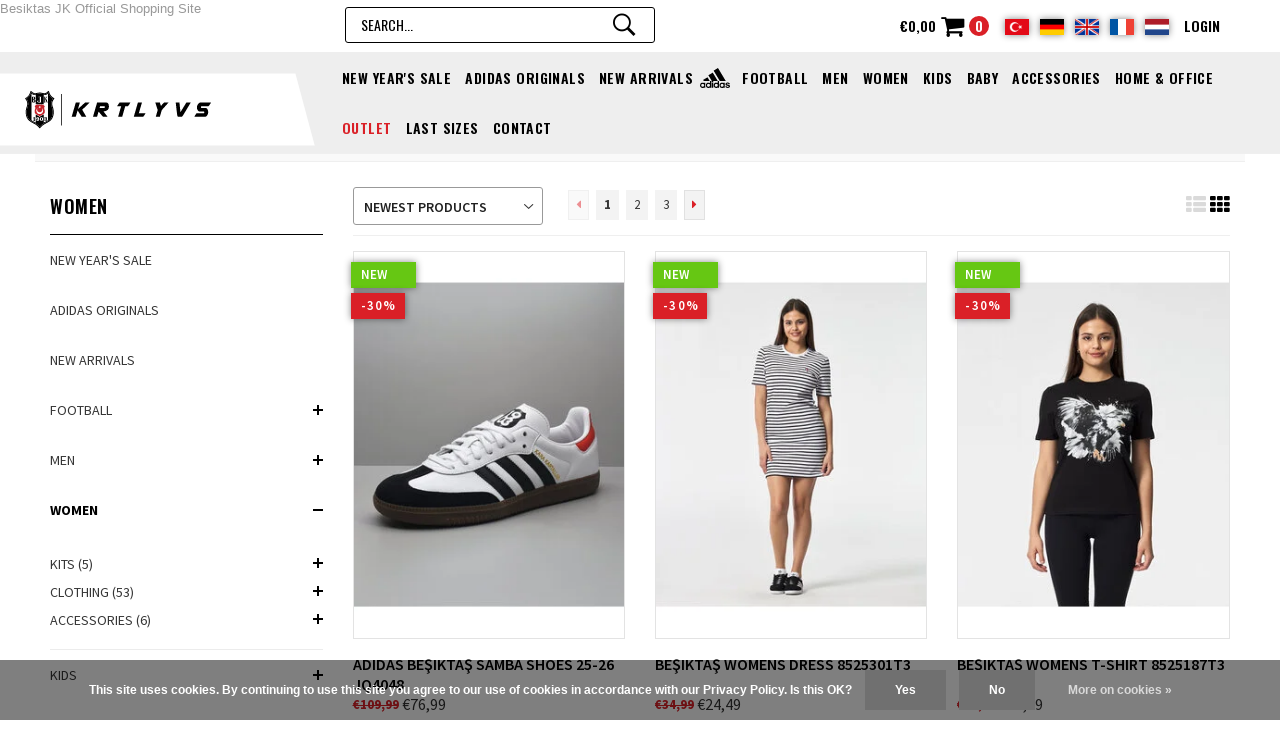

--- FILE ---
content_type: text/html;charset=utf-8
request_url: https://www.kartalyuvasi.eu/en/women/
body_size: 25126
content:
<!DOCTYPE html>
<html lang="en" data-template="pages/collection.rain">
<head>
  
    
    <meta charset="utf-8"/>
<!-- [START] 'blocks/head.rain' -->
<!--

  (c) 2008-2026 Lightspeed Netherlands B.V.
  http://www.lightspeedhq.com
  Generated: 14-01-2026 @ 21:00:14

-->
<link rel="canonical" href="https://www.kartalyuvasi.eu/en/women/"/>
<link rel="next" href="https://www.kartalyuvasi.eu/en/women/page2.html"/>
<link rel="alternate" href="https://www.kartalyuvasi.eu/en/index.rss" type="application/rss+xml" title="New products"/>
<link href="https://cdn.webshopapp.com/assets/cookielaw.css?2025-02-20" rel="stylesheet" type="text/css"/>
<meta name="robots" content="noodp,noydir"/>
<meta name="google-site-verification" content="UGHimAmf6qDX4QDU8s0FJ5yX9HbXKZgkTZnEDybrT3o"/>
<meta name="google-site-verification" content="Uc4DKcnwI0F3H6oEGF5cAHmf1hvjEt_QQxqu55hTuNE"/>
<meta property="og:url" content="https://www.kartalyuvasi.eu/en/women/?source=facebook"/>
<meta property="og:site_name" content="Kartal Yuvası"/>
<meta property="og:title" content="WOMEN"/>
<meta property="og:description" content="The only official online sales channel of Beşiktaş in Europe"/>
<!--[if lt IE 9]>
<script src="https://cdn.webshopapp.com/assets/html5shiv.js?2025-02-20"></script>
<![endif]-->
<!-- [END] 'blocks/head.rain' -->

            <title>WOMEN - Kartal Yuvası - Webshop</title>
    <meta name="theme-color" content="#da2627">
    <meta name="description" content="The only official online sales channel of Beşiktaş in Europe" />
    <meta name="keywords" content="WOMEN, Beşiktaş, Kartal Yuvası, Beşiktaş Shop" />
    <meta name="viewport" content="width=device-width, initial-scale=1.0">
    <meta name="apple-mobile-web-app-capable" content="yes">
    <meta name="apple-mobile-web-app-status-bar-style" content="black">

    <link rel="shortcut icon" href="https://cdn.webshopapp.com/shops/216137/themes/117089/assets/favicon.ico?20250611093006" type="image/x-icon" />
    <link media="screen" href='//fonts.googleapis.com/css?family=Source%20Sans%20Pro:400,300,600,700,800,900' rel='stylesheet' type='text/css'>
    <link media="screen" href='//fonts.googleapis.com/css?family=Oswald:400,300,600,700,800,900' rel='stylesheet' type='text/css'>
    <link media="screen" rel="stylesheet" href="https://cdn.webshopapp.com/shops/216137/themes/117089/assets/bootstrap.css?2025061109353520200819091801" />
    <link media="screen" rel="stylesheet" href="https://cdn.webshopapp.com/shops/216137/themes/117089/assets/font-awesome-min.css?2025061109353520200819091801" />
    <link media="screen" rel="stylesheet" href="https://cdn.webshopapp.com/shops/216137/themes/117089/assets/ionicons.css?2025061109353520200819091801" />
    <link media="screen" rel="stylesheet" href="https://cdn.webshopapp.com/shops/216137/themes/117089/assets/transition.css?2025061109353520200819091801" />
    <link media="screen" rel="stylesheet" href="https://cdn.webshopapp.com/shops/216137/themes/117089/assets/dropdown-min.css?2025061109353520200819091801" />
  	    	<link media="screen" rel="stylesheet" href="https://cdn.webshopapp.com/shops/216137/themes/117089/assets/checkbox.css?2025061109353520200819091801" />
  	    <link media="screen" rel="stylesheet" href="https://cdn.webshopapp.com/shops/216137/themes/117089/assets/owl-carousel.css?2025061109353520200819091801" />
    <link media="screen" rel="stylesheet" href="https://cdn.webshopapp.com/shops/216137/themes/117089/assets/jquery-fancybox.css?2025061109353520200819091801" />
    <link media="screen" rel="stylesheet" href="https://cdn.webshopapp.com/shops/216137/themes/117089/assets/jquery-custom-scrollbar.css?2025061109353520200819091801" />
    <link media="screen" rel="stylesheet" href="https://cdn.webshopapp.com/shops/216137/themes/117089/assets/style.css?2025061109353520200819091801" />
          <link media="screen" rel="stylesheet" href="https://cdn.webshopapp.com/assets/gui-2-0.css?2025-02-20" />
      <link media="screen" rel="stylesheet" href="https://cdn.webshopapp.com/assets/gui-responsive-2-0.css?2025-02-20" />
  	    <link media="screen" rel="stylesheet" href="https://cdn.webshopapp.com/shops/216137/themes/117089/assets/custom.css?2025061109353520200819091801" />
    <link media="screen" rel="stylesheet" href="https://cdn.webshopapp.com/shops/216137/themes/117089/assets/settings.css?2025061109353520200819091801" />
    <link media="screen" rel="stylesheet" href="https://cdn.webshopapp.com/shops/216137/themes/117089/assets/new.css?2025061109353520200819091801" />
        <link media="screen" rel="stylesheet" href="https://cdn.webshopapp.com/shops/216137/themes/117089/assets/slick.css?2025061109353520200819091801" />
    <link media="screen" rel="stylesheet" href="https://cdn.webshopapp.com/shops/216137/themes/117089/assets/slick-theme.css?2025061109353520200819091801" />
    <link media="screen" rel="stylesheet" href="https://cdn.webshopapp.com/shops/216137/themes/117089/assets/notification.css?2025061109353520200819091801" />
                <link media="screen" rel="stylesheet" href="https://cdn.webshopapp.com/shops/216137/themes/117089/assets/redesign.css?2025061109353520200819091801" />
      
            <script src="https://cdn.webshopapp.com/assets/jquery-1-9-1.js?2025-02-20"></script>
            <script src="https://cdn.webshopapp.com/assets/jquery-ui-1-10-1.js?2025-02-20"></script>
        <script type="text/javascript" src="https://cdn.webshopapp.com/shops/216137/themes/117089/assets/transition-min.js?2025061109353520200819091801"></script>
  			<script type="text/javascript" src="https://cdn.webshopapp.com/shops/216137/themes/117089/assets/lightzoom-min.js?2025061109353520200819091801"></script>
      
  <script type="text/javascript" src="https://cdn.webshopapp.com/shops/216137/themes/117089/assets/dropdown-min.js?2025061109353520200819091801"></script>
    <script type="text/javascript" src="https://cdn.webshopapp.com/shops/216137/themes/117089/assets/checkbox-min.js?2025061109353520200819091801"></script>
    <script type="text/javascript" src="https://cdn.webshopapp.com/shops/216137/themes/117089/assets/owl-carousel-min.js?2025061109353520200819091801"></script>
    <script type="text/javascript" src="https://cdn.webshopapp.com/shops/216137/themes/117089/assets/jquery-fancybox-min.js?2025061109353520200819091801"></script>
    <script type="text/javascript" src="https://cdn.webshopapp.com/shops/216137/themes/117089/assets/jquery-custom-scrollbar-min.js?2025061109353520200819091801"></script>
    <script type="text/javascript" src="https://cdn.webshopapp.com/shops/216137/themes/117089/assets/jquery-countdown-min.js?2025061109353520200819091801"></script>
    <script type="text/javascript" src="https://cdn.webshopapp.com/shops/216137/themes/117089/assets/global.js?2025061109353520200819091801"></script>
       <script type="text/javascript" src="https://cdn.webshopapp.com/shops/216137/themes/117089/assets/jcarousel-min.js?2025061109353520200819091801"></script>
  	      <script type="text/javascript" src="https://cdn.webshopapp.com/assets/gui.js?2025-02-20"></script>
      <script type="text/javascript" src="https://cdn.webshopapp.com/assets/gui-responsive-2-0.js?2025-02-20"></script>
  	
    <script type="text/javascript" src="https://cdn.webshopapp.com/shops/216137/themes/117089/assets/slick-min.js?2025061109353520200819091801"></script>
    <script type="text/javascript" src="https://cdn.webshopapp.com/shops/216137/themes/117089/assets/home-usp-blocks.js?2025061109353520200819091801"></script>
        <script type="text/javascript" src="https://cdn.webshopapp.com/shops/216137/themes/117089/assets/redirect.js?2025061109353520200819091801"></script>

    <script type="text/javascript" src="https://cdn.webshopapp.com/shops/216137/themes/117089/assets/jquery-cookie-min.js?2025061109353520200819091801"></script>
            <script type="text/javascript" src="https://cdn.webshopapp.com/shops/216137/themes/117089/assets/js-cookie-fix-en.js?2025061109353520200819091801"></script>
  	 
  	

    </head>
<body id="body" class="custom-rain  redesign-2024" data-key="e0822ef23c83c0023219e66b507a900d">

        

<div class="menu-wrap">
    <div class="close-menu"><i class="ion ion-ios-close-empty"></i></div>
    <div class="menu-box">
      <div class="menu-logo large">
        <a href="https://www.kartalyuvasi.eu/en/">
          	
<svg xmlns="http://www.w3.org/2000/svg" viewBox="0 0 187.04 37.82">
  <g>
    <g>
      <path class="black" d="M80.22,16.31v-.3c0-.14-.02-.26-.05-.36-.04-.1-.14-.15-.32-.15h-4.3l-.52,1.79h4.61c.21,0,.36-.12.45-.36.09-.24.13-.45.13-.63ZM83.93,13.35c.18.41.3.86.36,1.34.06.48.09.93.09,1.34,0,.91-.18,1.66-.53,2.24-.34.57-.8,1.05-1.35,1.4-.55.35-1.15.6-1.78.75-.64.15-1.25.25-1.82.31l4.19,5.37h-4.6l-4.38-5.07-.24.21-1.42,4.86h-4.11l4.14-14.16h9.54c.48,0,.87.13,1.18.4.3.27.54.6.72,1.01h0ZM60.39,11.93h4.57l-7.4,7.08,4.11,7.08h-4.6l-4.17-6.36-1.87,6.36h-4.12l4.14-14.16h4.09l-1.84,6.36,7.08-6.36h0ZM94.47,12.72c.28-.36.51-.63.71-.79h10.72c-.11.25-.28.57-.51.98-.23.4-.48.8-.75,1.19-.27.39-.53.73-.77,1.02-.25.28-.43.43-.54.43h-2.53l-3.07,10.55h-4.09l3.07-10.55h-4.04v-.03c.02-.07.12-.27.31-.59.19-.32.41-.68.68-1.07.27-.39.54-.77.82-1.13h0ZM117.59,11.93l-3.1,10.55h6.79s-.07.15-.25.45c-.48.77-.99,1.52-1.52,2.26-.29.4-.54.7-.73.9h-9.4l4.14-14.16h4.09ZM136.68,15.27l3.05-3.34h4.57l-6.73,7.42-1.98,6.73h-4.09l1.95-6.73-2.4-7.43h4.57l1.07,3.34h0ZM156.32,21.47l5.93-9.53h4.41l-7.59,12.5c-.23.33-.48.66-.73.98-.14.17-.29.33-.46.48-.15.13-.28.2-.39.2h-3.53c-.16,0-.29-.1-.4-.29-.12-.23-.22-.47-.29-.72-.09-.29-.16-.59-.21-.9-.04-.26-.1-.53-.16-.79l-1.31-11.46h3.72l1.01,9.54h0ZM176.14,11.93h10.9c-.34.6-.71,1.21-1.12,1.82-.43.63-.89,1.24-1.39,1.81h-7.05c-.16,0-.3.13-.41.4-.12.27-.17.48-.17.64v.15s.03.04.08.1c.04.05.09.1.13.15.07.08.15.15.24.2.06.04.12.07.19.09h4.06c.45,0,.83.14,1.16.42.33.28.6.62.82,1.04.21.42.37.87.47,1.35.1.48.15.93.15,1.34v.16c0,.46-.09.96-.25,1.48-.16.51-.39,1-.68,1.45-.26.42-.59.79-.96,1.11-.36.29-.73.44-1.12.44h-10.9c.07-.18.22-.46.44-.85.44-.77.9-1.52,1.39-2.26.21-.31.33-.47.39-.47h7.27c.21,0,.34-.08.37-.24.04-.16.05-.33.05-.51v-.32c0-.14-.02-.29-.05-.44-.03-.15-.12-.23-.24-.23h-4.27c-.42,0-.83-.13-1.16-.39-.36-.27-.66-.6-.88-.99-.25-.41-.43-.86-.56-1.32-.13-.48-.2-.95-.2-1.42,0-.43.1-.91.29-1.45.2-.55.46-1.07.78-1.55.32-.49.68-.9,1.07-1.23s.79-.49,1.2-.49ZM36.22,34.62V3.39h.84v31.23h-.84Z"/>
      <path class="black" d="M28.76,7.22l-.11-.08c-.53-.36-1.09-.76-1.59-1.21-.77-.69-1.39-1.49-1.87-2.39-.32-.62-.57-1.3-.8-1.95l-.07-.19L23.84,0l-1.11.98-.15.13c-.69.61-1.41,1.24-2.28,1.44-.23.05-.46.08-.69.08-.42,0-.89-.07-1.44-.22-1.18-.32-2.28-.47-3.35-.47s-2.18.15-3.36.47c-.55.15-1.02.22-1.44.22-.24,0-.47-.03-.7-.08-.87-.2-1.58-.83-2.27-1.44l-.15-.13-1.12-.98-.49,1.41-.07.19c-.24.68-.48,1.34-.8,1.95-.47.9-1.1,1.71-1.86,2.39-.5.46-1.07.85-1.6,1.22l-.1.07-.84.56.57.83.08.11c.33.47.59.87.81,1.28.87,1.67,1.06,3.13.63,4.73-.12.43-.26.89-.49,1.51-.37,1.06-.65,2.24-.79,3.42-.2,1.64-.15,3.28.14,4.74.35,1.75,1.05,3.25,2.06,4.45,1.51,1.78,3.43,2.76,5.29,3.71,1.44.74,2.71,1.41,3.82,2.37.71.6,1.31,1.28,1.82,1.87l.1.12.76.89.76-.89.1-.12c.5-.59,1.11-1.27,1.81-1.87,1.12-.96,2.39-1.64,3.81-2.37,1.88-.96,3.8-1.95,5.31-3.72,1.02-1.2,1.71-2.7,2.07-4.45.29-1.45.34-3.09.14-4.74-.15-1.18-.42-2.36-.79-3.42-.22-.62-.37-1.07-.49-1.51-.43-1.6-.24-3.06.63-4.73.22-.42.49-.82.8-1.27l.08-.11.58-.84-.85-.57Z"/>
      <path style="fill: #fff;fill-rule: evenodd;stroke-width: 0px;" d="M14.7,36.16c-.53-.62-1.17-1.33-1.93-1.98-1.19-1.02-2.52-1.74-4-2.49-1.78-.91-3.61-1.85-5-3.48-.91-1.07-1.53-2.42-1.85-4-.27-1.35-.32-2.88-.13-4.42.14-1.11.39-2.22.74-3.21.24-.66.39-1.14.51-1.58.5-1.84.27-3.58-.71-5.46-.25-.47-.54-.9-.87-1.38l-.08-.11.11-.07c.56-.39,1.16-.8,1.7-1.3.85-.76,1.55-1.66,2.08-2.67.35-.67.6-1.37.86-2.09l.07-.19.15.13c.75.66,1.6,1.41,2.72,1.67.3.07.59.1.92.1.51,0,1.06-.08,1.7-.26,1.1-.29,2.12-.44,3.1-.44s2,.14,3.09.44c.64.17,1.19.26,1.7.26.32,0,.62-.04.92-.1,1.12-.26,1.97-1,2.72-1.67l.15-.13.07.19c.25.72.5,1.42.85,2.09.53,1.01,1.23,1.91,2.08,2.67.54.49,1.14.91,1.71,1.3l.11.07-.08.11c-.33.47-.62.91-.87,1.38-.98,1.88-1.21,3.62-.71,5.46.12.44.27.92.51,1.58.35.99.61,2.1.74,3.21.19,1.54.14,3.07-.13,4.42-.32,1.59-.94,2.93-1.85,4-1.38,1.63-3.22,2.57-5,3.48-1.48.76-2.81,1.47-4,2.49-.76.64-1.4,1.36-1.93,1.98l-.1.12-.1-.12Z"/>
      <path style="fill: #000;fill-rule: evenodd;stroke-width: 0px;" d="M14.7,36.16c-.53-.62-1.17-1.33-1.93-1.98-1.19-1.02-2.52-1.74-4-2.49-1.78-.91-3.61-1.85-5-3.48-.91-1.07-1.53-2.42-1.85-4-.27-1.35-.32-2.88-.13-4.42.14-1.11.39-2.22.74-3.21.24-.66.39-1.14.51-1.58.5-1.84.27-3.58-.71-5.46-.25-.47-.54-.9-.87-1.38l-.08-.11.11-.07c.56-.39,1.16-.8,1.7-1.3.85-.76,1.55-1.66,2.08-2.67.35-.67.6-1.37.86-2.09l.07-.19.15.13c.75.66,1.6,1.41,2.72,1.67.3.07.59.1.92.1.51,0,1.06-.08,1.7-.26,1.1-.29,2.12-.44,3.1-.44s2,.14,3.09.44c.64.17,1.19.26,1.7.26.32,0,.62-.04.92-.1,1.12-.26,1.97-1,2.72-1.67l.15-.13.07.19c.25.72.5,1.42.85,2.09.53,1.01,1.23,1.91,2.08,2.67.54.49,1.14.91,1.71,1.3l.11.07-.08.11c-.33.47-.62.91-.87,1.38-.98,1.88-1.21,3.62-.71,5.46.12.44.27.92.51,1.58.35.99.61,2.1.74,3.21.19,1.54.14,3.07-.13,4.42-.32,1.59-.94,2.93-1.85,4-1.38,1.63-3.22,2.57-5,3.48-1.48.76-2.81,1.47-4,2.49-.76.64-1.4,1.36-1.93,1.98l-.1.12-.1-.12ZM18.85,31.8c1.37-.77,2.84-1.41,4.16-2.26V3.16c-1.32,1.1-2.64,1.44-4.16,1.25v9.53c-.16-.27-.3-.56-.42-.85-.78.63-1.36.8-2.34.57-.95-.23-1.65-.23-2.6,0-.98.24-1.55.06-2.34-.57-.11.3-.25.58-.42.85V4.41c-1.52.19-2.84-.16-4.16-1.25v26.38c1.32.85,2.79,1.49,4.16,2.26v-8.06c.74.52,1.63.83,2.44,1.26.63.34,1.13.76,1.62,1.27.49-.52.99-.93,1.62-1.27.8-.44,1.69-.74,2.43-1.27v8.06ZM8.05,11.71c-.56-.1-1.2.05-1.32.1.06-.16.15-.19.26-.29.08-.06.1-.15.11-.48v-4.5c0-.2-.13-.37-.26-.49h2.05c.44,0,.7.06,1.01.42.43.51.55,1.28.13,1.86-.16.22-.41.37-.73.42.37.04.69.27.94.57.65.79.36,2.08-.63,2.43-.47.16-1.09.02-1.57-.02M8.22,6.58v1.91h.37c.5,0,.58-.53.58-1.03,0-.37.05-.78-.24-.95-.1-.06-.28-.08-.43-.09-.15,0-.27.01-.27.17M8.37,11.33c-.09,0-.14-.06-.14-.19v-2.15h.43c.36,0,.54.2.63.48.12.37.14,1.02.04,1.39-.12.46-.55.54-.96.48h0ZM19.84,28.67c.51,0,.75.64.34.89,0,.27.41.34.68.22.29-.15.4-.48.35-.78-.1-.58-.54-.58-1.01-.61v-.31c.46,0,.88,0,.97-.56.07-.45-.19-.84-.65-.83-.18,0-.34.08-.35.24.4.24.2.91-.3.91-.43,0-.61-.44-.51-.78.15-.49.77-.77,1.26-.76.55-.01,1.38.29,1.49.9.07.4-.22.8-.71,1.01.48.15.82.59.75,1.03-.11.64-.94,1.02-1.51,1.01-.49,0-1.12-.28-1.28-.79-.1-.36.05-.79.49-.79h0ZM10.19,30.16h-1.8l-.03-.22.46-.36v-2.16h-.65v-.4c.36-.13.7-.25,1.1-.64h.48v3.2l.46.36-.03.22h0ZM13.72,6.06h2.7c-.14.13-.27.28-.27.48v4.72c.01.31.02.42.08.48-.11-.03-.23-.02-.34.02-.78.23-1.7.47-2.5.18-.33-.13-.66-.33-.86-.64-.35-.55-.22-1.48.59-1.41.3.02.59.21.59.53.02.37-.27.58-.65.53,0,0-.01.04-.01.04.05.39.42.57.79.64.53.1,1.1-.03,1.1-.47v-4.71c-.25-.05-.6-.07-.82,0-.29.09-.43.18-.65.12.13-.14.21-.31.24-.5h0ZM20.39,8.37l.93-1.61c.17-.3.1-.46-.15-.71h1.43c-.32.19-.51.34-.7.65l-1.09,1.78c.77-.08,1.18.45,1.36,1.44.12.62.13,1.45.68,1.86h-.68c-1.4.08-.42-2.92-1.8-2.92v2.17c.01.33.03.42.11.48.12.09.22.13.27.29-.44-.09-1.36-.12-1.81.02.04-.14.13-.26.24-.34.08-.06.1-.12.11-.45v-4.51c0-.2-.12-.35-.27-.48h1.61c-.14.13-.26.28-.26.48v1.84h0ZM16.59,26.3c.91,0,1.65.88,1.65,1.97s-.74,1.97-1.65,1.97-1.65-.89-1.65-1.97.74-1.97,1.65-1.97ZM16.59,26.7c-.32,0-.58.71-.58,1.57s.26,1.57.58,1.57.58-.71.58-1.57-.26-1.57-.58-1.57ZM12.76,26.7c-.58,0-.64,1.46,0,1.46s.6-1.46,0-1.46ZM12.59,29.6c0,.15.03.25.17.25.32,0,.57-.7.55-1.47-.48.31-1.13.27-1.55-.02-.57-.41-.49-1.26-.02-1.7.27-.25.65-.37,1.01-.36.89,0,1.62.88,1.62,1.97s-.73,1.97-1.62,1.97c-.31,0-.79-.12-1.07-.39-.38-.36-.29-1.04.31-1.07.29-.01.48.09.57.27.08.15.09.42,0,.55Z"/>
      <path style="fill: #c5242b;fill-rule: evenodd;stroke-width: 0px;" d="M14.8,25.72c.43-.42.91-.77,1.44-1.06.98-.53,2.16-.88,2.93-1.71.45-.48.68-1.11.75-1.77.08-.78-.03-1.57-.31-2.31-.37-.96-.53-1.68-.11-2.66.1-.24.23-.48.38-.69-.69-.46-1.26-1.07-1.6-1.83-.71.49-1.44.53-2.26.33-.89-.22-1.53-.22-2.42,0-.82.2-1.55.16-2.26-.33-.35.76-.92,1.37-1.6,1.83.15.22.27.45.38.69.42.98.26,1.71-.11,2.66-.28.73-.39,1.52-.31,2.31.07.66.3,1.28.75,1.77.78.83,1.95,1.17,2.93,1.71.53.28,1.01.64,1.43,1.06M17,17.39c.79.64,1.25,1.6,1.25,2.62,0,1.88-1.55,3.41-3.44,3.41s-3.44-1.53-3.44-3.41c0-1.02.46-1.98,1.25-2.62-.3.43-.47.95-.47,1.51,0,1.47,1.2,2.66,2.67,2.66,1.47,0,2.67-1.2,2.67-2.66,0-.56-.17-1.08-.47-1.51ZM14.8,17.83l-.32-1h-1.05l.85-.61-.33-1,.85.62.85-.62-.33,1,.85.61h-1.05l-.32,1Z"/>
    </g>
  </g>
</svg>        </a>
      </div>      
        <ul>
                                <li class=""><a href="https://www.kartalyuvasi.eu/en/new-years-sale/">New Year&#039;s sale</a>                          </li>
                      <li class=""><a href="https://www.kartalyuvasi.eu/en/adidas-originals/">adidas Originals</a>                          </li>
                      <li class=""><a href="https://www.kartalyuvasi.eu/en/new-arrivals/">NEW ARRIVALS</a>                          </li>
                      <li class=" with-logo with-logo--football"><a href="https://www.kartalyuvasi.eu/en/football/">FOOTBALL</a><span class="more-cats"><span class="plus-min"></span></span>                              <ul class="sub ">
                                      <li><a href="https://www.kartalyuvasi.eu/en/football/2025-2026-kits/">2025-2026 KITS</a>                                          </li>
                                      <li><a href="https://www.kartalyuvasi.eu/en/football/kits/">KITS</a>                                          </li>
                                      <li><a href="https://www.kartalyuvasi.eu/en/football/training/">TRAINING</a>                                          </li>
                                  </ul>
                          </li>
                      <li class=""><a href="https://www.kartalyuvasi.eu/en/men/">MEN</a><span class="more-cats"><span class="plus-min"></span></span>                              <ul class="sub ">
                                      <li><a href="https://www.kartalyuvasi.eu/en/men/kits/">KITS</a><span class="more-cats"><span class="plus-min"></span></span>                                              <ul class="sub ">
                                                      <li><a href="https://www.kartalyuvasi.eu/en/men/kits/football-shirts/"><i class="fa fa-circle" aria-hidden="true"></i>Football Shirts</a></li>  
                                                      <li><a href="https://www.kartalyuvasi.eu/en/men/kits/shorts/"><i class="fa fa-circle" aria-hidden="true"></i>Shorts</a></li>  
                                                      <li><a href="https://www.kartalyuvasi.eu/en/men/kits/basketball/"><i class="fa fa-circle" aria-hidden="true"></i>Basketball</a></li>  
                                                      <li><a href="https://www.kartalyuvasi.eu/en/men/kits/socks/"><i class="fa fa-circle" aria-hidden="true"></i>Socks</a></li>  
                                                  </ul>  
                                          </li>
                                      <li><a href="https://www.kartalyuvasi.eu/en/men/training/">TRAINING</a><span class="more-cats"><span class="plus-min"></span></span>                                              <ul class="sub ">
                                                      <li><a href="https://www.kartalyuvasi.eu/en/men/training/jackets/"><i class="fa fa-circle" aria-hidden="true"></i>Jackets</a></li>  
                                                      <li><a href="https://www.kartalyuvasi.eu/en/men/training/training-jackets/"><i class="fa fa-circle" aria-hidden="true"></i>Training Jackets</a></li>  
                                                      <li><a href="https://www.kartalyuvasi.eu/en/men/training/sweaters/"><i class="fa fa-circle" aria-hidden="true"></i>Sweaters</a></li>  
                                                      <li><a href="https://www.kartalyuvasi.eu/en/men/training/training-pants/"><i class="fa fa-circle" aria-hidden="true"></i>Training pants</a></li>  
                                                      <li><a href="https://www.kartalyuvasi.eu/en/men/training/t-shirts/"><i class="fa fa-circle" aria-hidden="true"></i>T-Shirts</a></li>  
                                                      <li><a href="https://www.kartalyuvasi.eu/en/men/training/training-t-shirts/"><i class="fa fa-circle" aria-hidden="true"></i>Training T-Shirts</a></li>  
                                                      <li><a href="https://www.kartalyuvasi.eu/en/men/training/shorts/"><i class="fa fa-circle" aria-hidden="true"></i>Shorts</a></li>  
                                                  </ul>  
                                          </li>
                                      <li><a href="https://www.kartalyuvasi.eu/en/men/clothing/">CLOTHING</a><span class="more-cats"><span class="plus-min"></span></span>                                              <ul class="sub ">
                                                      <li><a href="https://www.kartalyuvasi.eu/en/men/clothing/sweaters-5273441/"><i class="fa fa-circle" aria-hidden="true"></i>Sweaters</a></li>  
                                                      <li><a href="https://www.kartalyuvasi.eu/en/men/clothing/jackets/"><i class="fa fa-circle" aria-hidden="true"></i>Jackets</a></li>  
                                                      <li><a href="https://www.kartalyuvasi.eu/en/men/clothing/training-pants/"><i class="fa fa-circle" aria-hidden="true"></i>Training pants</a></li>  
                                                      <li><a href="https://www.kartalyuvasi.eu/en/men/clothing/polos/"><i class="fa fa-circle" aria-hidden="true"></i>Polos</a></li>  
                                                      <li><a href="https://www.kartalyuvasi.eu/en/men/clothing/t-shirts/"><i class="fa fa-circle" aria-hidden="true"></i>T-Shirts</a></li>  
                                                      <li><a href="https://www.kartalyuvasi.eu/en/men/clothing/shorts/"><i class="fa fa-circle" aria-hidden="true"></i>Shorts</a></li>  
                                                      <li><a href="https://www.kartalyuvasi.eu/en/men/clothing/singlet/"><i class="fa fa-circle" aria-hidden="true"></i>Singlet</a></li>  
                                                  </ul>  
                                          </li>
                                      <li><a href="https://www.kartalyuvasi.eu/en/men/accessories/">ACCESSORIES</a><span class="more-cats"><span class="plus-min"></span></span>                                              <ul class="sub ">
                                                      <li><a href="https://www.kartalyuvasi.eu/en/men/accessories/scarfs/"><i class="fa fa-circle" aria-hidden="true"></i>Scarfs</a></li>  
                                                      <li><a href="https://www.kartalyuvasi.eu/en/men/accessories/hats/"><i class="fa fa-circle" aria-hidden="true"></i>Hats</a></li>  
                                                      <li><a href="https://www.kartalyuvasi.eu/en/men/accessories/watches/"><i class="fa fa-circle" aria-hidden="true"></i>Watches</a></li>  
                                                      <li><a href="https://www.kartalyuvasi.eu/en/men/accessories/shoes/"><i class="fa fa-circle" aria-hidden="true"></i>Shoes</a></li>  
                                                      <li><a href="https://www.kartalyuvasi.eu/en/men/accessories/socks/"><i class="fa fa-circle" aria-hidden="true"></i>Socks</a></li>  
                                                      <li><a href="https://www.kartalyuvasi.eu/en/men/accessories/rosaries/"><i class="fa fa-circle" aria-hidden="true"></i>Rosaries</a></li>  
                                                      <li><a href="https://www.kartalyuvasi.eu/en/men/accessories/necklaces/"><i class="fa fa-circle" aria-hidden="true"></i>Necklaces</a></li>  
                                                      <li><a href="https://www.kartalyuvasi.eu/en/men/accessories/wallets/"><i class="fa fa-circle" aria-hidden="true"></i>Wallets</a></li>  
                                                  </ul>  
                                          </li>
                                  </ul>
                          </li>
                      <li class="active"><a href="https://www.kartalyuvasi.eu/en/women/">WOMEN</a><span class="more-cats"><span class="plus-min"></span></span>                              <ul class="sub active">
                                      <li><a href="https://www.kartalyuvasi.eu/en/women/kits/">KITS</a><span class="more-cats"><span class="plus-min"></span></span>                                              <ul class="sub ">
                                                      <li><a href="https://www.kartalyuvasi.eu/en/women/kits/football-shirts/"><i class="fa fa-circle" aria-hidden="true"></i>Football Shirts</a></li>  
                                                  </ul>  
                                          </li>
                                      <li><a href="https://www.kartalyuvasi.eu/en/women/clothing/">CLOTHING</a><span class="more-cats"><span class="plus-min"></span></span>                                              <ul class="sub ">
                                                      <li><a href="https://www.kartalyuvasi.eu/en/women/clothing/sweaters/"><i class="fa fa-circle" aria-hidden="true"></i>Sweaters</a></li>  
                                                      <li><a href="https://www.kartalyuvasi.eu/en/women/clothing/jackets/"><i class="fa fa-circle" aria-hidden="true"></i>Jackets</a></li>  
                                                      <li><a href="https://www.kartalyuvasi.eu/en/women/clothing/t-shirts/"><i class="fa fa-circle" aria-hidden="true"></i>T-Shirts</a></li>  
                                                      <li><a href="https://www.kartalyuvasi.eu/en/women/clothing/polos/"><i class="fa fa-circle" aria-hidden="true"></i>Polos</a></li>  
                                                      <li><a href="https://www.kartalyuvasi.eu/en/women/clothing/training-pants/"><i class="fa fa-circle" aria-hidden="true"></i>Training pants</a></li>  
                                                      <li><a href="https://www.kartalyuvasi.eu/en/women/clothing/singlet-5372237/"><i class="fa fa-circle" aria-hidden="true"></i>Singlet</a></li>  
                                                      <li><a href="https://www.kartalyuvasi.eu/en/women/clothing/shorts/"><i class="fa fa-circle" aria-hidden="true"></i>Shorts</a></li>  
                                                  </ul>  
                                          </li>
                                      <li><a href="https://www.kartalyuvasi.eu/en/women/accessories/">ACCESSORIES</a><span class="more-cats"><span class="plus-min"></span></span>                                              <ul class="sub ">
                                                      <li><a href="https://www.kartalyuvasi.eu/en/women/accessories/scarfs/"><i class="fa fa-circle" aria-hidden="true"></i>Scarfs</a></li>  
                                                      <li><a href="https://www.kartalyuvasi.eu/en/women/accessories/hats/"><i class="fa fa-circle" aria-hidden="true"></i>Hats</a></li>  
                                                      <li><a href="https://www.kartalyuvasi.eu/en/women/accessories/shoes/"><i class="fa fa-circle" aria-hidden="true"></i>Shoes </a></li>  
                                                      <li><a href="https://www.kartalyuvasi.eu/en/women/accessories/necklaces/"><i class="fa fa-circle" aria-hidden="true"></i>Necklaces</a></li>  
                                                  </ul>  
                                          </li>
                                  </ul>
                          </li>
                      <li class=""><a href="https://www.kartalyuvasi.eu/en/kids/">KIDS</a><span class="more-cats"><span class="plus-min"></span></span>                              <ul class="sub ">
                                      <li><a href="https://www.kartalyuvasi.eu/en/kids/kits/">KITS</a><span class="more-cats"><span class="plus-min"></span></span>                                              <ul class="sub ">
                                                      <li><a href="https://www.kartalyuvasi.eu/en/kids/kits/football-shirts/"><i class="fa fa-circle" aria-hidden="true"></i>Football Shirts</a></li>  
                                                      <li><a href="https://www.kartalyuvasi.eu/en/kids/kits/shorts/"><i class="fa fa-circle" aria-hidden="true"></i>Shorts</a></li>  
                                                      <li><a href="https://www.kartalyuvasi.eu/en/kids/kits/socks/"><i class="fa fa-circle" aria-hidden="true"></i>Socks</a></li>  
                                                  </ul>  
                                          </li>
                                      <li><a href="https://www.kartalyuvasi.eu/en/kids/training/">TRAINING</a><span class="more-cats"><span class="plus-min"></span></span>                                              <ul class="sub ">
                                                      <li><a href="https://www.kartalyuvasi.eu/en/kids/training/training-jackets/"><i class="fa fa-circle" aria-hidden="true"></i>Training Jackets</a></li>  
                                                      <li><a href="https://www.kartalyuvasi.eu/en/kids/training/raincoats/"><i class="fa fa-circle" aria-hidden="true"></i>Raincoats</a></li>  
                                                      <li><a href="https://www.kartalyuvasi.eu/en/kids/training/sweaters/"><i class="fa fa-circle" aria-hidden="true"></i>Sweaters</a></li>  
                                                      <li><a href="https://www.kartalyuvasi.eu/en/kids/training/shorts/"><i class="fa fa-circle" aria-hidden="true"></i>Shorts</a></li>  
                                                      <li><a href="https://www.kartalyuvasi.eu/en/kids/training/training-t-shirts/"><i class="fa fa-circle" aria-hidden="true"></i>Training T-Shirts</a></li>  
                                                  </ul>  
                                          </li>
                                      <li><a href="https://www.kartalyuvasi.eu/en/kids/clothing/">CLOTHING</a><span class="more-cats"><span class="plus-min"></span></span>                                              <ul class="sub ">
                                                      <li><a href="https://www.kartalyuvasi.eu/en/kids/clothing/jackets/"><i class="fa fa-circle" aria-hidden="true"></i>Jackets</a></li>  
                                                      <li><a href="https://www.kartalyuvasi.eu/en/kids/clothing/sweaters/"><i class="fa fa-circle" aria-hidden="true"></i>Sweaters</a></li>  
                                                      <li><a href="https://www.kartalyuvasi.eu/en/kids/clothing/t-shirts/"><i class="fa fa-circle" aria-hidden="true"></i>T-Shirts</a></li>  
                                                      <li><a href="https://www.kartalyuvasi.eu/en/kids/clothing/training-pants/"><i class="fa fa-circle" aria-hidden="true"></i>Training pants</a></li>  
                                                      <li><a href="https://www.kartalyuvasi.eu/en/kids/clothing/bath-robes/"><i class="fa fa-circle" aria-hidden="true"></i>Bath robes</a></li>  
                                                      <li><a href="https://www.kartalyuvasi.eu/en/kids/clothing/shorts/"><i class="fa fa-circle" aria-hidden="true"></i>Shorts</a></li>  
                                                      <li><a href="https://www.kartalyuvasi.eu/en/kids/clothing/sets/"><i class="fa fa-circle" aria-hidden="true"></i>Sets</a></li>  
                                                      <li><a href="https://www.kartalyuvasi.eu/en/kids/clothing/singlet/"><i class="fa fa-circle" aria-hidden="true"></i>Singlet</a></li>  
                                                  </ul>  
                                          </li>
                                      <li><a href="https://www.kartalyuvasi.eu/en/kids/school-office/">SCHOOL - OFFICE</a><span class="more-cats"><span class="plus-min"></span></span>                                              <ul class="sub ">
                                                      <li><a href="https://www.kartalyuvasi.eu/en/kids/school-office/lunch-boxes/"><i class="fa fa-circle" aria-hidden="true"></i>Lunch boxes</a></li>  
                                                      <li><a href="https://www.kartalyuvasi.eu/en/kids/school-office/schoolbags/"><i class="fa fa-circle" aria-hidden="true"></i>Schoolbags</a></li>  
                                                      <li><a href="https://www.kartalyuvasi.eu/en/kids/school-office/pens/"><i class="fa fa-circle" aria-hidden="true"></i>Pens</a></li>  
                                                      <li><a href="https://www.kartalyuvasi.eu/en/kids/school-office/pencil-cases/"><i class="fa fa-circle" aria-hidden="true"></i>Pencil Cases</a></li>  
                                                      <li><a href="https://www.kartalyuvasi.eu/en/kids/school-office/stationery-set/"><i class="fa fa-circle" aria-hidden="true"></i>Stationery set </a></li>  
                                                      <li><a href="https://www.kartalyuvasi.eu/en/kids/school-office/rubbers/"><i class="fa fa-circle" aria-hidden="true"></i>Rubbers</a></li>  
                                                      <li><a href="https://www.kartalyuvasi.eu/en/kids/school-office/sharpeners/"><i class="fa fa-circle" aria-hidden="true"></i>Sharpeners</a></li>  
                                                      <li><a href="https://www.kartalyuvasi.eu/en/kids/school-office/notebook/"><i class="fa fa-circle" aria-hidden="true"></i>Notebook</a></li>  
                                                  </ul>  
                                          </li>
                                      <li><a href="https://www.kartalyuvasi.eu/en/kids/accessories/">ACCESSORIES</a><span class="more-cats"><span class="plus-min"></span></span>                                              <ul class="sub ">
                                                      <li><a href="https://www.kartalyuvasi.eu/en/kids/accessories/shoes/"><i class="fa fa-circle" aria-hidden="true"></i>Shoes</a></li>  
                                                  </ul>  
                                          </li>
                                      <li><a href="https://www.kartalyuvasi.eu/en/kids/hobby/">HOBBY</a>                                          </li>
                                  </ul>
                          </li>
                      <li class=""><a href="https://www.kartalyuvasi.eu/en/baby/">BABY</a><span class="more-cats"><span class="plus-min"></span></span>                              <ul class="sub ">
                                      <li><a href="https://www.kartalyuvasi.eu/en/baby/kits/">KITS</a><span class="more-cats"><span class="plus-min"></span></span>                                              <ul class="sub ">
                                                      <li><a href="https://www.kartalyuvasi.eu/en/baby/kits/infant-sets/"><i class="fa fa-circle" aria-hidden="true"></i>Infant Sets</a></li>  
                                                  </ul>  
                                          </li>
                                      <li><a href="https://www.kartalyuvasi.eu/en/baby/clothing/">CLOTHING</a>                                          </li>
                                  </ul>
                          </li>
                      <li class=""><a href="https://www.kartalyuvasi.eu/en/accessories/">ACCESSORIES</a><span class="more-cats"><span class="plus-min"></span></span>                              <ul class="sub ">
                                      <li><a href="https://www.kartalyuvasi.eu/en/accessories/footballs/">Footballs</a>                                          </li>
                                      <li><a href="https://www.kartalyuvasi.eu/en/accessories/flags-pennants/">Flags &amp; Pennants</a>                                          </li>
                                      <li><a href="https://www.kartalyuvasi.eu/en/accessories/party-materials/">Party materials</a>                                          </li>
                                      <li><a href="https://www.kartalyuvasi.eu/en/accessories/key-rings/">Key Rings</a>                                          </li>
                                      <li><a href="https://www.kartalyuvasi.eu/en/accessories/bags/">Bags</a>                                          </li>
                                  </ul>
                          </li>
                      <li class=""><a href="https://www.kartalyuvasi.eu/en/home-office/">HOME &amp; OFFICE</a><span class="more-cats"><span class="plus-min"></span></span>                              <ul class="sub ">
                                      <li><a href="https://www.kartalyuvasi.eu/en/home-office/accessories/">ACCESSORIES</a><span class="more-cats"><span class="plus-min"></span></span>                                              <ul class="sub ">
                                                      <li><a href="https://www.kartalyuvasi.eu/en/home-office/accessories/porcelain-plates/"><i class="fa fa-circle" aria-hidden="true"></i>Porcelain plates</a></li>  
                                                  </ul>  
                                          </li>
                                      <li><a href="https://www.kartalyuvasi.eu/en/home-office/school-office-products/">SCHOOL - OFFICE PRODUCTS</a><span class="more-cats"><span class="plus-min"></span></span>                                              <ul class="sub ">
                                                      <li><a href="https://www.kartalyuvasi.eu/en/home-office/school-office-products/pens/"><i class="fa fa-circle" aria-hidden="true"></i>Pens</a></li>  
                                                      <li><a href="https://www.kartalyuvasi.eu/en/home-office/school-office-products/rubbers/"><i class="fa fa-circle" aria-hidden="true"></i>Rubbers</a></li>  
                                                      <li><a href="https://www.kartalyuvasi.eu/en/home-office/school-office-products/sharpeners/"><i class="fa fa-circle" aria-hidden="true"></i>Sharpeners</a></li>  
                                                      <li><a href="https://www.kartalyuvasi.eu/en/home-office/school-office-products/notebook/"><i class="fa fa-circle" aria-hidden="true"></i>Notebook</a></li>  
                                                      <li><a href="https://www.kartalyuvasi.eu/en/home-office/school-office-products/stationery-set/"><i class="fa fa-circle" aria-hidden="true"></i>Stationery set </a></li>  
                                                      <li><a href="https://www.kartalyuvasi.eu/en/home-office/school-office-products/schoolbags/"><i class="fa fa-circle" aria-hidden="true"></i>Schoolbags</a></li>  
                                                      <li><a href="https://www.kartalyuvasi.eu/en/home-office/school-office-products/pencil-cases/"><i class="fa fa-circle" aria-hidden="true"></i>Pencil Cases</a></li>  
                                                  </ul>  
                                          </li>
                                      <li><a href="https://www.kartalyuvasi.eu/en/home-office/hobby/">HOBBY</a>                                          </li>
                                  </ul>
                          </li>
                      <li class="red"><a href="https://www.kartalyuvasi.eu/en/outlet/">OUTLET</a><span class="more-cats"><span class="plus-min"></span></span>                              <ul class="sub ">
                                      <li><a href="https://www.kartalyuvasi.eu/en/outlet/kits/">KITS</a><span class="more-cats"><span class="plus-min"></span></span>                                              <ul class="sub ">
                                                      <li><a href="https://www.kartalyuvasi.eu/en/outlet/kits/shorts/"><i class="fa fa-circle" aria-hidden="true"></i>Shorts</a></li>  
                                                      <li><a href="https://www.kartalyuvasi.eu/en/outlet/kits/socks/"><i class="fa fa-circle" aria-hidden="true"></i>Socks</a></li>  
                                                  </ul>  
                                          </li>
                                      <li><a href="https://www.kartalyuvasi.eu/en/outlet/training/">TRAINING</a><span class="more-cats"><span class="plus-min"></span></span>                                              <ul class="sub ">
                                                      <li><a href="https://www.kartalyuvasi.eu/en/outlet/training/jackets/"><i class="fa fa-circle" aria-hidden="true"></i>Jackets</a></li>  
                                                      <li><a href="https://www.kartalyuvasi.eu/en/outlet/training/t-shirts/"><i class="fa fa-circle" aria-hidden="true"></i>T-Shirts</a></li>  
                                                      <li><a href="https://www.kartalyuvasi.eu/en/outlet/training/sweaters/"><i class="fa fa-circle" aria-hidden="true"></i>Sweaters</a></li>  
                                                      <li><a href="https://www.kartalyuvasi.eu/en/outlet/training/training-pants/"><i class="fa fa-circle" aria-hidden="true"></i>Training pants</a></li>  
                                                      <li><a href="https://www.kartalyuvasi.eu/en/outlet/training/shorts/"><i class="fa fa-circle" aria-hidden="true"></i>Shorts</a></li>  
                                                  </ul>  
                                          </li>
                                      <li><a href="https://www.kartalyuvasi.eu/en/outlet/clothing/">CLOTHING</a><span class="more-cats"><span class="plus-min"></span></span>                                              <ul class="sub ">
                                                      <li><a href="https://www.kartalyuvasi.eu/en/outlet/clothing/sweaters/"><i class="fa fa-circle" aria-hidden="true"></i>Sweaters</a></li>  
                                                      <li><a href="https://www.kartalyuvasi.eu/en/outlet/clothing/jackets/"><i class="fa fa-circle" aria-hidden="true"></i>Jackets</a></li>  
                                                      <li><a href="https://www.kartalyuvasi.eu/en/outlet/clothing/t-shirts/"><i class="fa fa-circle" aria-hidden="true"></i>T-Shirts</a></li>  
                                                      <li><a href="https://www.kartalyuvasi.eu/en/outlet/clothing/training-pants/"><i class="fa fa-circle" aria-hidden="true"></i>Training pants</a></li>  
                                                      <li><a href="https://www.kartalyuvasi.eu/en/outlet/clothing/polos/"><i class="fa fa-circle" aria-hidden="true"></i>Polos</a></li>  
                                                      <li><a href="https://www.kartalyuvasi.eu/en/outlet/clothing/singlet/"><i class="fa fa-circle" aria-hidden="true"></i>Singlet</a></li>  
                                                  </ul>  
                                          </li>
                                  </ul>
                          </li>
                      <li class=""><a href="https://www.kartalyuvasi.eu/en/last-sizes/">Last sizes</a><span class="more-cats"><span class="plus-min"></span></span>                              <ul class="sub ">
                                      <li><a href="https://www.kartalyuvasi.eu/en/last-sizes/men/">Men</a><span class="more-cats"><span class="plus-min"></span></span>                                              <ul class="sub ">
                                                      <li><a href="https://www.kartalyuvasi.eu/en/last-sizes/men/xs/"><i class="fa fa-circle" aria-hidden="true"></i>XS</a></li>  
                                                      <li><a href="https://www.kartalyuvasi.eu/en/last-sizes/men/s/"><i class="fa fa-circle" aria-hidden="true"></i>S</a></li>  
                                                      <li><a href="https://www.kartalyuvasi.eu/en/last-sizes/men/xl/"><i class="fa fa-circle" aria-hidden="true"></i>XL</a></li>  
                                                      <li><a href="https://www.kartalyuvasi.eu/en/last-sizes/men/2xl-3xl/"><i class="fa fa-circle" aria-hidden="true"></i>2XL - 3XL</a></li>  
                                                  </ul>  
                                          </li>
                                      <li><a href="https://www.kartalyuvasi.eu/en/last-sizes/women/">Women</a><span class="more-cats"><span class="plus-min"></span></span>                                              <ul class="sub ">
                                                      <li><a href="https://www.kartalyuvasi.eu/en/last-sizes/women/xs/"><i class="fa fa-circle" aria-hidden="true"></i>XS</a></li>  
                                                      <li><a href="https://www.kartalyuvasi.eu/en/last-sizes/women/s/"><i class="fa fa-circle" aria-hidden="true"></i>S</a></li>  
                                                      <li><a href="https://www.kartalyuvasi.eu/en/last-sizes/women/m/"><i class="fa fa-circle" aria-hidden="true"></i>M</a></li>  
                                                      <li><a href="https://www.kartalyuvasi.eu/en/last-sizes/women/xl/"><i class="fa fa-circle" aria-hidden="true"></i>XL</a></li>  
                                                  </ul>  
                                          </li>
                                      <li><a href="https://www.kartalyuvasi.eu/en/last-sizes/kids-baby/">KIDS/BABY</a><span class="more-cats"><span class="plus-min"></span></span>                                              <ul class="sub ">
                                                      <li><a href="https://www.kartalyuvasi.eu/en/last-sizes/kids-baby/4-j/"><i class="fa fa-circle" aria-hidden="true"></i>4 J</a></li>  
                                                      <li><a href="https://www.kartalyuvasi.eu/en/last-sizes/kids-baby/6-j/"><i class="fa fa-circle" aria-hidden="true"></i>6 J</a></li>  
                                                      <li><a href="https://www.kartalyuvasi.eu/en/last-sizes/kids-baby/8-j/"><i class="fa fa-circle" aria-hidden="true"></i>8 J</a></li>  
                                                      <li><a href="https://www.kartalyuvasi.eu/en/last-sizes/kids-baby/10-j/"><i class="fa fa-circle" aria-hidden="true"></i>10 J</a></li>  
                                                      <li><a href="https://www.kartalyuvasi.eu/en/last-sizes/kids-baby/12-j/"><i class="fa fa-circle" aria-hidden="true"></i>12 J</a></li>  
                                                      <li><a href="https://www.kartalyuvasi.eu/en/last-sizes/kids-baby/14-y/"><i class="fa fa-circle" aria-hidden="true"></i>14 Y</a></li>  
                                                      <li><a href="https://www.kartalyuvasi.eu/en/last-sizes/kids-baby/176/"><i class="fa fa-circle" aria-hidden="true"></i>176</a></li>  
                                                  </ul>  
                                          </li>
                                  </ul>
                          </li>
                    
                                        <li class=""><a href="https://www.kartalyuvasi.eu/en/service/">Contact</a></li>
                    
                    
        </ul>
      
    </div>
  </div>
  
  <div class="body-wrap">
    <header id="header">
      
     <div class="topbar light">
       <div class="container">
       		<div class="info left">
           <ul>
             <li class="hidden-xs hidden-lg tabletmenu-btn c-btn"><a href="javascript:;" class="open-menu"><i class="fa fa-bars" aria-hidden="true"></i> Menu</a></li>
             <li class="search hidden-xs" id="search">
                <form action="https://www.kartalyuvasi.eu/en/search/" method="get" id="formSearchCenter">
                  <input class="" type="text" name="q" autocomplete="off"  value="" placeholder="Search..."/>
                  <span class="search-text-remover"><i class="fa fa-close"></i></span>
                  <span onclick="$('#formSearchCenter').submit();" title="Search" class="go-search"><i class="ion ion-ios-search-strong"></i></span>
                  
                  <div class="autocomplete">
                    <div class="search-products products-livesearch"></div>
                    <div class="more"><a href="#">View all results <span>(0)</span></a></div>
                    <div class="notfound">No products found...</div>
                  </div>
                  
                </form> 
              </li> 
                                     </ul>
         </div>
         <div class="service right">
          <ul>
                                                     <li class=" cart light hidden-xs hidden-sm c-btn">
                <a href="javascript:;" class="open-cart">
                  <span class="icon"><i class="fa fa-shopping-cart"></i></span>
                  <span class="items">0</span>
                  <span class="text">
                                        €0,00
                                      </span>
                  <span class="more"><i class="fa fa-caret-down" aria-hidden="true"></i></span>
                </a> 
              </li>

                                       <li class="language-selection-top">
               <ul>
                 <li data-url="https://www.kartalyuvasi.eu/en/">
                   <a href="https://www.kartalyuvasi.eu/tr/">
                    <img loading="lazy" class="language-selection-top__flag" src="//cdn.webshopapp.com/shops/216137/files/121315151/flag-tr.png" alt="" />
                   </a>
                 </li>
                 <li>
                   <a href="https://www.kartalyuvasi.eu/de/">
                    <img loading="lazy" class="language-selection-top__flag" src="//cdn.webshopapp.com/shops/216137/files/121315139/flag-de.png" alt="" />
                   </a>
                 </li>
                 <li>
                   <a href="https://www.kartalyuvasi.eu/en/">
                    <img loading="lazy" class="language-selection-top__flag" src="//cdn.webshopapp.com/shops/216137/files/121315142/flag-en.png" alt="" />
                   </a>
                 </li>
                 <li>
                   <a href="https://www.kartalyuvasi.eu/fr/">
                    <img loading="lazy" class="language-selection-top__flag" src="//cdn.webshopapp.com/shops/216137/files/121315145/flag-fr.png" alt="" />
                   </a>
                 </li>
                 <li>
                   <a href="https://www.kartalyuvasi.eu/nl/">
                    <img loading="lazy" class="language-selection-top__flag" src="//cdn.webshopapp.com/shops/216137/files/121315148/flag-nl.png" alt="" />
                   </a>
                 </li>
               </ul>
             </li>
                                       
                           <li class="dark hidden-xs hidden-md c-btn login-mobile"><a href="https://www.kartalyuvasi.eu/en/account/">Login</a></li>
                          <li class="hidden-lg c-btn"><a href="https://www.kartalyuvasi.eu/en/account/"><i class="fa fa-user" aria-hidden="true"></i></a></li>
             <li class="dark cart-mobile hidden-md hidden-lg c-btn"><a href="javascript:;" class="open-cart"><i class="fa fa-shopping-cart"></i><span class="items hidden-md hidden-lg">0</span></a></li>
           </ul>
         </div>
         <div class="clearfix"></div>
       </div>
     </div>
      
      <div class="main-header">
        <div class="container">
          <div class="main-header-inner">
            <div class="  align">
              <div class=" mobilemenu-btn hidden-sm hidden-md hidden-lg"><a class="open-menu" href="javascript:;"><i class="fa fa-bars" aria-hidden="true"></i></a></div>
              
              <div class="  hide-all_screens search hidden-xs left-search" id="search">
                <form action="https://www.kartalyuvasi.eu/en/search/" method="get" id="formSearchCenter">
                  <input class="" type="text" name="q" autocomplete="off"  value="" placeholder="Search..."/>
                  <span class="search-text-remover"><i class="fa fa-close"></i></span>
                  <span onclick="$('#formSearchCenter').submit();" title="Search" class="go-search"><i class="ion ion-ios-search-strong"></i></span>
                  
                  <div class="autocomplete">
                    <div class="search-products products-livesearch"></div>
                    <div class="more"><a href="#">View all results <span>(0)</span></a></div>
                    <div class="notfound">No products found...</div>
                  </div>
                  
                </form> 
              </div> 
              <div class=" logo-mobile-move-center logo large">
                <a href="https://www.kartalyuvasi.eu/en/">
                  
<svg xmlns="http://www.w3.org/2000/svg" viewBox="0 0 187.04 37.82">
  <g>
    <g>
      <path class="black" d="M80.22,16.31v-.3c0-.14-.02-.26-.05-.36-.04-.1-.14-.15-.32-.15h-4.3l-.52,1.79h4.61c.21,0,.36-.12.45-.36.09-.24.13-.45.13-.63ZM83.93,13.35c.18.41.3.86.36,1.34.06.48.09.93.09,1.34,0,.91-.18,1.66-.53,2.24-.34.57-.8,1.05-1.35,1.4-.55.35-1.15.6-1.78.75-.64.15-1.25.25-1.82.31l4.19,5.37h-4.6l-4.38-5.07-.24.21-1.42,4.86h-4.11l4.14-14.16h9.54c.48,0,.87.13,1.18.4.3.27.54.6.72,1.01h0ZM60.39,11.93h4.57l-7.4,7.08,4.11,7.08h-4.6l-4.17-6.36-1.87,6.36h-4.12l4.14-14.16h4.09l-1.84,6.36,7.08-6.36h0ZM94.47,12.72c.28-.36.51-.63.71-.79h10.72c-.11.25-.28.57-.51.98-.23.4-.48.8-.75,1.19-.27.39-.53.73-.77,1.02-.25.28-.43.43-.54.43h-2.53l-3.07,10.55h-4.09l3.07-10.55h-4.04v-.03c.02-.07.12-.27.31-.59.19-.32.41-.68.68-1.07.27-.39.54-.77.82-1.13h0ZM117.59,11.93l-3.1,10.55h6.79s-.07.15-.25.45c-.48.77-.99,1.52-1.52,2.26-.29.4-.54.7-.73.9h-9.4l4.14-14.16h4.09ZM136.68,15.27l3.05-3.34h4.57l-6.73,7.42-1.98,6.73h-4.09l1.95-6.73-2.4-7.43h4.57l1.07,3.34h0ZM156.32,21.47l5.93-9.53h4.41l-7.59,12.5c-.23.33-.48.66-.73.98-.14.17-.29.33-.46.48-.15.13-.28.2-.39.2h-3.53c-.16,0-.29-.1-.4-.29-.12-.23-.22-.47-.29-.72-.09-.29-.16-.59-.21-.9-.04-.26-.1-.53-.16-.79l-1.31-11.46h3.72l1.01,9.54h0ZM176.14,11.93h10.9c-.34.6-.71,1.21-1.12,1.82-.43.63-.89,1.24-1.39,1.81h-7.05c-.16,0-.3.13-.41.4-.12.27-.17.48-.17.64v.15s.03.04.08.1c.04.05.09.1.13.15.07.08.15.15.24.2.06.04.12.07.19.09h4.06c.45,0,.83.14,1.16.42.33.28.6.62.82,1.04.21.42.37.87.47,1.35.1.48.15.93.15,1.34v.16c0,.46-.09.96-.25,1.48-.16.51-.39,1-.68,1.45-.26.42-.59.79-.96,1.11-.36.29-.73.44-1.12.44h-10.9c.07-.18.22-.46.44-.85.44-.77.9-1.52,1.39-2.26.21-.31.33-.47.39-.47h7.27c.21,0,.34-.08.37-.24.04-.16.05-.33.05-.51v-.32c0-.14-.02-.29-.05-.44-.03-.15-.12-.23-.24-.23h-4.27c-.42,0-.83-.13-1.16-.39-.36-.27-.66-.6-.88-.99-.25-.41-.43-.86-.56-1.32-.13-.48-.2-.95-.2-1.42,0-.43.1-.91.29-1.45.2-.55.46-1.07.78-1.55.32-.49.68-.9,1.07-1.23s.79-.49,1.2-.49ZM36.22,34.62V3.39h.84v31.23h-.84Z"/>
      <path class="black" d="M28.76,7.22l-.11-.08c-.53-.36-1.09-.76-1.59-1.21-.77-.69-1.39-1.49-1.87-2.39-.32-.62-.57-1.3-.8-1.95l-.07-.19L23.84,0l-1.11.98-.15.13c-.69.61-1.41,1.24-2.28,1.44-.23.05-.46.08-.69.08-.42,0-.89-.07-1.44-.22-1.18-.32-2.28-.47-3.35-.47s-2.18.15-3.36.47c-.55.15-1.02.22-1.44.22-.24,0-.47-.03-.7-.08-.87-.2-1.58-.83-2.27-1.44l-.15-.13-1.12-.98-.49,1.41-.07.19c-.24.68-.48,1.34-.8,1.95-.47.9-1.1,1.71-1.86,2.39-.5.46-1.07.85-1.6,1.22l-.1.07-.84.56.57.83.08.11c.33.47.59.87.81,1.28.87,1.67,1.06,3.13.63,4.73-.12.43-.26.89-.49,1.51-.37,1.06-.65,2.24-.79,3.42-.2,1.64-.15,3.28.14,4.74.35,1.75,1.05,3.25,2.06,4.45,1.51,1.78,3.43,2.76,5.29,3.71,1.44.74,2.71,1.41,3.82,2.37.71.6,1.31,1.28,1.82,1.87l.1.12.76.89.76-.89.1-.12c.5-.59,1.11-1.27,1.81-1.87,1.12-.96,2.39-1.64,3.81-2.37,1.88-.96,3.8-1.95,5.31-3.72,1.02-1.2,1.71-2.7,2.07-4.45.29-1.45.34-3.09.14-4.74-.15-1.18-.42-2.36-.79-3.42-.22-.62-.37-1.07-.49-1.51-.43-1.6-.24-3.06.63-4.73.22-.42.49-.82.8-1.27l.08-.11.58-.84-.85-.57Z"/>
      <path style="fill: #fff;fill-rule: evenodd;stroke-width: 0px;" d="M14.7,36.16c-.53-.62-1.17-1.33-1.93-1.98-1.19-1.02-2.52-1.74-4-2.49-1.78-.91-3.61-1.85-5-3.48-.91-1.07-1.53-2.42-1.85-4-.27-1.35-.32-2.88-.13-4.42.14-1.11.39-2.22.74-3.21.24-.66.39-1.14.51-1.58.5-1.84.27-3.58-.71-5.46-.25-.47-.54-.9-.87-1.38l-.08-.11.11-.07c.56-.39,1.16-.8,1.7-1.3.85-.76,1.55-1.66,2.08-2.67.35-.67.6-1.37.86-2.09l.07-.19.15.13c.75.66,1.6,1.41,2.72,1.67.3.07.59.1.92.1.51,0,1.06-.08,1.7-.26,1.1-.29,2.12-.44,3.1-.44s2,.14,3.09.44c.64.17,1.19.26,1.7.26.32,0,.62-.04.92-.1,1.12-.26,1.97-1,2.72-1.67l.15-.13.07.19c.25.72.5,1.42.85,2.09.53,1.01,1.23,1.91,2.08,2.67.54.49,1.14.91,1.71,1.3l.11.07-.08.11c-.33.47-.62.91-.87,1.38-.98,1.88-1.21,3.62-.71,5.46.12.44.27.92.51,1.58.35.99.61,2.1.74,3.21.19,1.54.14,3.07-.13,4.42-.32,1.59-.94,2.93-1.85,4-1.38,1.63-3.22,2.57-5,3.48-1.48.76-2.81,1.47-4,2.49-.76.64-1.4,1.36-1.93,1.98l-.1.12-.1-.12Z"/>
      <path style="fill: #000;fill-rule: evenodd;stroke-width: 0px;" d="M14.7,36.16c-.53-.62-1.17-1.33-1.93-1.98-1.19-1.02-2.52-1.74-4-2.49-1.78-.91-3.61-1.85-5-3.48-.91-1.07-1.53-2.42-1.85-4-.27-1.35-.32-2.88-.13-4.42.14-1.11.39-2.22.74-3.21.24-.66.39-1.14.51-1.58.5-1.84.27-3.58-.71-5.46-.25-.47-.54-.9-.87-1.38l-.08-.11.11-.07c.56-.39,1.16-.8,1.7-1.3.85-.76,1.55-1.66,2.08-2.67.35-.67.6-1.37.86-2.09l.07-.19.15.13c.75.66,1.6,1.41,2.72,1.67.3.07.59.1.92.1.51,0,1.06-.08,1.7-.26,1.1-.29,2.12-.44,3.1-.44s2,.14,3.09.44c.64.17,1.19.26,1.7.26.32,0,.62-.04.92-.1,1.12-.26,1.97-1,2.72-1.67l.15-.13.07.19c.25.72.5,1.42.85,2.09.53,1.01,1.23,1.91,2.08,2.67.54.49,1.14.91,1.71,1.3l.11.07-.08.11c-.33.47-.62.91-.87,1.38-.98,1.88-1.21,3.62-.71,5.46.12.44.27.92.51,1.58.35.99.61,2.1.74,3.21.19,1.54.14,3.07-.13,4.42-.32,1.59-.94,2.93-1.85,4-1.38,1.63-3.22,2.57-5,3.48-1.48.76-2.81,1.47-4,2.49-.76.64-1.4,1.36-1.93,1.98l-.1.12-.1-.12ZM18.85,31.8c1.37-.77,2.84-1.41,4.16-2.26V3.16c-1.32,1.1-2.64,1.44-4.16,1.25v9.53c-.16-.27-.3-.56-.42-.85-.78.63-1.36.8-2.34.57-.95-.23-1.65-.23-2.6,0-.98.24-1.55.06-2.34-.57-.11.3-.25.58-.42.85V4.41c-1.52.19-2.84-.16-4.16-1.25v26.38c1.32.85,2.79,1.49,4.16,2.26v-8.06c.74.52,1.63.83,2.44,1.26.63.34,1.13.76,1.62,1.27.49-.52.99-.93,1.62-1.27.8-.44,1.69-.74,2.43-1.27v8.06ZM8.05,11.71c-.56-.1-1.2.05-1.32.1.06-.16.15-.19.26-.29.08-.06.1-.15.11-.48v-4.5c0-.2-.13-.37-.26-.49h2.05c.44,0,.7.06,1.01.42.43.51.55,1.28.13,1.86-.16.22-.41.37-.73.42.37.04.69.27.94.57.65.79.36,2.08-.63,2.43-.47.16-1.09.02-1.57-.02M8.22,6.58v1.91h.37c.5,0,.58-.53.58-1.03,0-.37.05-.78-.24-.95-.1-.06-.28-.08-.43-.09-.15,0-.27.01-.27.17M8.37,11.33c-.09,0-.14-.06-.14-.19v-2.15h.43c.36,0,.54.2.63.48.12.37.14,1.02.04,1.39-.12.46-.55.54-.96.48h0ZM19.84,28.67c.51,0,.75.64.34.89,0,.27.41.34.68.22.29-.15.4-.48.35-.78-.1-.58-.54-.58-1.01-.61v-.31c.46,0,.88,0,.97-.56.07-.45-.19-.84-.65-.83-.18,0-.34.08-.35.24.4.24.2.91-.3.91-.43,0-.61-.44-.51-.78.15-.49.77-.77,1.26-.76.55-.01,1.38.29,1.49.9.07.4-.22.8-.71,1.01.48.15.82.59.75,1.03-.11.64-.94,1.02-1.51,1.01-.49,0-1.12-.28-1.28-.79-.1-.36.05-.79.49-.79h0ZM10.19,30.16h-1.8l-.03-.22.46-.36v-2.16h-.65v-.4c.36-.13.7-.25,1.1-.64h.48v3.2l.46.36-.03.22h0ZM13.72,6.06h2.7c-.14.13-.27.28-.27.48v4.72c.01.31.02.42.08.48-.11-.03-.23-.02-.34.02-.78.23-1.7.47-2.5.18-.33-.13-.66-.33-.86-.64-.35-.55-.22-1.48.59-1.41.3.02.59.21.59.53.02.37-.27.58-.65.53,0,0-.01.04-.01.04.05.39.42.57.79.64.53.1,1.1-.03,1.1-.47v-4.71c-.25-.05-.6-.07-.82,0-.29.09-.43.18-.65.12.13-.14.21-.31.24-.5h0ZM20.39,8.37l.93-1.61c.17-.3.1-.46-.15-.71h1.43c-.32.19-.51.34-.7.65l-1.09,1.78c.77-.08,1.18.45,1.36,1.44.12.62.13,1.45.68,1.86h-.68c-1.4.08-.42-2.92-1.8-2.92v2.17c.01.33.03.42.11.48.12.09.22.13.27.29-.44-.09-1.36-.12-1.81.02.04-.14.13-.26.24-.34.08-.06.1-.12.11-.45v-4.51c0-.2-.12-.35-.27-.48h1.61c-.14.13-.26.28-.26.48v1.84h0ZM16.59,26.3c.91,0,1.65.88,1.65,1.97s-.74,1.97-1.65,1.97-1.65-.89-1.65-1.97.74-1.97,1.65-1.97ZM16.59,26.7c-.32,0-.58.71-.58,1.57s.26,1.57.58,1.57.58-.71.58-1.57-.26-1.57-.58-1.57ZM12.76,26.7c-.58,0-.64,1.46,0,1.46s.6-1.46,0-1.46ZM12.59,29.6c0,.15.03.25.17.25.32,0,.57-.7.55-1.47-.48.31-1.13.27-1.55-.02-.57-.41-.49-1.26-.02-1.7.27-.25.65-.37,1.01-.36.89,0,1.62.88,1.62,1.97s-.73,1.97-1.62,1.97c-.31,0-.79-.12-1.07-.39-.38-.36-.29-1.04.31-1.07.29-.01.48.09.57.27.08.15.09.42,0,.55Z"/>
      <path style="fill: #c5242b;fill-rule: evenodd;stroke-width: 0px;" d="M14.8,25.72c.43-.42.91-.77,1.44-1.06.98-.53,2.16-.88,2.93-1.71.45-.48.68-1.11.75-1.77.08-.78-.03-1.57-.31-2.31-.37-.96-.53-1.68-.11-2.66.1-.24.23-.48.38-.69-.69-.46-1.26-1.07-1.6-1.83-.71.49-1.44.53-2.26.33-.89-.22-1.53-.22-2.42,0-.82.2-1.55.16-2.26-.33-.35.76-.92,1.37-1.6,1.83.15.22.27.45.38.69.42.98.26,1.71-.11,2.66-.28.73-.39,1.52-.31,2.31.07.66.3,1.28.75,1.77.78.83,1.95,1.17,2.93,1.71.53.28,1.01.64,1.43,1.06M17,17.39c.79.64,1.25,1.6,1.25,2.62,0,1.88-1.55,3.41-3.44,3.41s-3.44-1.53-3.44-3.41c0-1.02.46-1.98,1.25-2.62-.3.43-.47.95-.47,1.51,0,1.47,1.2,2.66,2.67,2.66,1.47,0,2.67-1.2,2.67-2.66,0-.56-.17-1.08-.47-1.51ZM14.8,17.83l-.32-1h-1.05l.85-.61-.33-1,.85.62.85-.62-.33,1,.85.61h-1.05l-.32,1Z"/>
    </g>
  </g>
</svg>                                  </a>
              </div>
              <div class="grid-cell mobilesearch-btn hidden-sm hidden-md hidden-lg"><a href="javascript:;" class="open-search"><i class="ion ion-ios-search-strong"></i></a></div>
              
                              <div class="search hidden-xs right-search-tab" id="search">
                  <form action="https://www.kartalyuvasi.eu/en/search/" method="get" id="formSearch">
                    <span onclick="$('#formSearch').submit();" title="Search" class="go-search"><img loading="lazy" src="https://cdn.webshopapp.com/shops/216137/themes/117089/assets/search-icon-white.svg?2025061109353520200819091801"></span>
                    <input class="" type="text" name="q" autocomplete="off"  value="" placeholder="Search..."/>
                                        
                    <div class="autocomplete">
                      <div class="search-products products-livesearch"></div>
                      <div class="more"><a href="#">View all results <span>(0)</span></a></div>
                      <div class="notfound">No products found...</div>
                    </div>
                    
                  </form> 
                </div>
                            
              
              
                                          <div class="trustmark-right-wrap hallmark hidden-xs"><div class="hallmark-wrap small"><a href="https://www.kartalyuvasi.eu/en/"><img loading="lazy" src="https://cdn.webshopapp.com/shops/216137/themes/117089/assets/trusted-shops.png?2025061109353520200819091801" alt="Kartal Yuvası"></a></div></div>
                                          <div class=" cart light hidden-xs hidden-sm">
                <a href="javascript:;" class="open-cart">
                  <span class="icon"><i class="fa fa-shopping-cart"></i></span>
                  <span class="items">0</span>
                  <span class="text">
                                        €0,00
                                      </span>
                  <span class="more"><i class="fa fa-caret-down" aria-hidden="true"></i></span>
                </a> 
              </div>
              
              
              <div class="cart-dropdown">
                <div class="cart-title">Cart<span class="items">0 items</span></div>
                
                <div class="cart-body">
                  <table class="cart-products">
                                      </table>
                </div>
                
                                <div class="empty-cart">
                  No products found
                </div>
                              </div>
              
             
            
            </div>
          </div>
        </div>
        
        <div class="grid-cell mobile-search">
          <form action="https://www.kartalyuvasi.eu/en/search/" method="get" id="formSearchMobile">
            <input type="text" name="q" autocomplete="off"  value="" placeholder="Search..."/>
                      </form> 
        </div>
        
      </div>
     
            <div class="main-menu #000000 hidden-xs hidden-sm hidden-md ">
        <div class="container">
          <ul>
            <!--<li><a href="https://www.kartalyuvasi.eu/en/">Home</a></li>-->
                        <li class=""><a href="https://www.kartalyuvasi.eu/en/new-years-sale/">New Year&#039;s sale</a>
                          </li>
                        <li class=""><a href="https://www.kartalyuvasi.eu/en/adidas-originals/">adidas Originals</a>
                          </li>
                        <li class=""><a href="https://www.kartalyuvasi.eu/en/new-arrivals/">NEW ARRIVALS</a>
                          </li>
                        <li class=" with-logo with-logo--football"><a href="https://www.kartalyuvasi.eu/en/football/">FOOTBALL<i class="fa fa-caret-down" aria-hidden="true"></i></a>
                            <div class="subnav">
                <div class="container">
                  <div class="row"><div class="col-md-2"><a href="https://www.kartalyuvasi.eu/en/football/2025-2026-kits/" class="sub-title where-is-image" title="2025-2026 KITS" style="white-space:nowrap; overflow:hidden; text-overflow:ellipsis;">2025-2026 KITS</a></div><div class="col-md-2"><a href="https://www.kartalyuvasi.eu/en/football/kits/" class="sub-title where-is-image" title="KITS" style="white-space:nowrap; overflow:hidden; text-overflow:ellipsis;">KITS</a></div><div class="col-md-2"><a href="https://www.kartalyuvasi.eu/en/football/training/" class="sub-title where-is-image" title="TRAINING" style="white-space:nowrap; overflow:hidden; text-overflow:ellipsis;">TRAINING</a></div></div>
                </div>
              </div>
                          </li>
                        <li class=""><a href="https://www.kartalyuvasi.eu/en/men/">MEN<i class="fa fa-caret-down" aria-hidden="true"></i></a>
                            <div class="subnav">
                <div class="container">
                  <div class="row"><div class="col-md-2"><a href="https://www.kartalyuvasi.eu/en/men/kits/" class="sub-title where-is-image" title="KITS" style="white-space:nowrap; overflow:hidden; text-overflow:ellipsis;">KITS</a><ul class="subsub"><li class=""><a href="https://www.kartalyuvasi.eu/en/men/kits/football-shirts/">Football Shirts</a></li><li class=""><a href="https://www.kartalyuvasi.eu/en/men/kits/shorts/">Shorts</a></li><li class=""><a href="https://www.kartalyuvasi.eu/en/men/kits/basketball/">Basketball</a></li><li class=""><a href="https://www.kartalyuvasi.eu/en/men/kits/socks/">Socks</a></li></ul></div><div class="col-md-2"><a href="https://www.kartalyuvasi.eu/en/men/training/" class="sub-title where-is-image" title="TRAINING" style="white-space:nowrap; overflow:hidden; text-overflow:ellipsis;">TRAINING</a><ul class="subsub"><li class=""><a href="https://www.kartalyuvasi.eu/en/men/training/jackets/">Jackets</a></li><li class=""><a href="https://www.kartalyuvasi.eu/en/men/training/training-jackets/">Training Jackets</a></li><li class=""><a href="https://www.kartalyuvasi.eu/en/men/training/sweaters/">Sweaters</a></li><li class=""><a href="https://www.kartalyuvasi.eu/en/men/training/training-pants/">Training pants</a></li><li class=""><a href="https://www.kartalyuvasi.eu/en/men/training/t-shirts/">T-Shirts</a></li><li class=""><a href="https://www.kartalyuvasi.eu/en/men/training/training-t-shirts/">Training T-Shirts</a></li><li class=""><a href="https://www.kartalyuvasi.eu/en/men/training/shorts/">Shorts</a></li></ul></div><div class="col-md-2"><a href="https://www.kartalyuvasi.eu/en/men/clothing/" class="sub-title where-is-image" title="CLOTHING" style="white-space:nowrap; overflow:hidden; text-overflow:ellipsis;">CLOTHING</a><ul class="subsub"><li class=""><a href="https://www.kartalyuvasi.eu/en/men/clothing/sweaters-5273441/">Sweaters</a></li><li class=""><a href="https://www.kartalyuvasi.eu/en/men/clothing/jackets/">Jackets</a></li><li class=""><a href="https://www.kartalyuvasi.eu/en/men/clothing/training-pants/">Training pants</a></li><li class=""><a href="https://www.kartalyuvasi.eu/en/men/clothing/polos/">Polos</a></li><li class=""><a href="https://www.kartalyuvasi.eu/en/men/clothing/t-shirts/">T-Shirts</a></li><li class=""><a href="https://www.kartalyuvasi.eu/en/men/clothing/shorts/">Shorts</a></li><li class=""><a href="https://www.kartalyuvasi.eu/en/men/clothing/singlet/">Singlet</a></li></ul></div><div class="col-md-2"><a href="https://www.kartalyuvasi.eu/en/men/accessories/" class="sub-title where-is-image" title="ACCESSORIES" style="white-space:nowrap; overflow:hidden; text-overflow:ellipsis;">ACCESSORIES</a><ul class="subsub"><li class=""><a href="https://www.kartalyuvasi.eu/en/men/accessories/scarfs/">Scarfs</a></li><li class=""><a href="https://www.kartalyuvasi.eu/en/men/accessories/hats/">Hats</a></li><li class=""><a href="https://www.kartalyuvasi.eu/en/men/accessories/watches/">Watches</a></li><li class=""><a href="https://www.kartalyuvasi.eu/en/men/accessories/shoes/">Shoes</a></li><li class=""><a href="https://www.kartalyuvasi.eu/en/men/accessories/socks/">Socks</a></li><li class=""><a href="https://www.kartalyuvasi.eu/en/men/accessories/rosaries/">Rosaries</a></li><li class=""><a href="https://www.kartalyuvasi.eu/en/men/accessories/necklaces/">Necklaces</a></li><li><a href="https://www.kartalyuvasi.eu/en/men/accessories/">View all
                           <span class="fa fa-chevron-right" aria-hidden="true"></span></a></li></ul></div></div>
                </div>
              </div>
                          </li>
                        <li class=""><a href="https://www.kartalyuvasi.eu/en/women/">WOMEN<i class="fa fa-caret-down" aria-hidden="true"></i></a>
                            <div class="subnav">
                <div class="container">
                  <div class="row"><div class="col-md-2"><a href="https://www.kartalyuvasi.eu/en/women/kits/" class="sub-title where-is-image" title="KITS" style="white-space:nowrap; overflow:hidden; text-overflow:ellipsis;">KITS</a><ul class="subsub"><li class=""><a href="https://www.kartalyuvasi.eu/en/women/kits/football-shirts/">Football Shirts</a></li></ul></div><div class="col-md-2"><a href="https://www.kartalyuvasi.eu/en/women/clothing/" class="sub-title where-is-image" title="CLOTHING" style="white-space:nowrap; overflow:hidden; text-overflow:ellipsis;">CLOTHING</a><ul class="subsub"><li class=""><a href="https://www.kartalyuvasi.eu/en/women/clothing/sweaters/">Sweaters</a></li><li class=""><a href="https://www.kartalyuvasi.eu/en/women/clothing/jackets/">Jackets</a></li><li class=""><a href="https://www.kartalyuvasi.eu/en/women/clothing/t-shirts/">T-Shirts</a></li><li class=""><a href="https://www.kartalyuvasi.eu/en/women/clothing/polos/">Polos</a></li><li class=""><a href="https://www.kartalyuvasi.eu/en/women/clothing/training-pants/">Training pants</a></li><li class=""><a href="https://www.kartalyuvasi.eu/en/women/clothing/singlet-5372237/">Singlet</a></li><li class=""><a href="https://www.kartalyuvasi.eu/en/women/clothing/shorts/">Shorts</a></li></ul></div><div class="col-md-2"><a href="https://www.kartalyuvasi.eu/en/women/accessories/" class="sub-title where-is-image" title="ACCESSORIES" style="white-space:nowrap; overflow:hidden; text-overflow:ellipsis;">ACCESSORIES</a><ul class="subsub"><li class=""><a href="https://www.kartalyuvasi.eu/en/women/accessories/scarfs/">Scarfs</a></li><li class=""><a href="https://www.kartalyuvasi.eu/en/women/accessories/hats/">Hats</a></li><li class=""><a href="https://www.kartalyuvasi.eu/en/women/accessories/shoes/">Shoes </a></li><li class=""><a href="https://www.kartalyuvasi.eu/en/women/accessories/necklaces/">Necklaces</a></li></ul></div></div>
                </div>
              </div>
                          </li>
                        <li class=""><a href="https://www.kartalyuvasi.eu/en/kids/">KIDS<i class="fa fa-caret-down" aria-hidden="true"></i></a>
                            <div class="subnav">
                <div class="container">
                  <div class="row"><div class="col-md-2"><a href="https://www.kartalyuvasi.eu/en/kids/kits/" class="sub-title where-is-image" title="KITS" style="white-space:nowrap; overflow:hidden; text-overflow:ellipsis;">KITS</a><ul class="subsub"><li class=""><a href="https://www.kartalyuvasi.eu/en/kids/kits/football-shirts/">Football Shirts</a></li><li class=""><a href="https://www.kartalyuvasi.eu/en/kids/kits/shorts/">Shorts</a></li><li class=""><a href="https://www.kartalyuvasi.eu/en/kids/kits/socks/">Socks</a></li></ul></div><div class="col-md-2"><a href="https://www.kartalyuvasi.eu/en/kids/training/" class="sub-title where-is-image" title="TRAINING" style="white-space:nowrap; overflow:hidden; text-overflow:ellipsis;">TRAINING</a><ul class="subsub"><li class=""><a href="https://www.kartalyuvasi.eu/en/kids/training/training-jackets/">Training Jackets</a></li><li class=""><a href="https://www.kartalyuvasi.eu/en/kids/training/raincoats/">Raincoats</a></li><li class=""><a href="https://www.kartalyuvasi.eu/en/kids/training/sweaters/">Sweaters</a></li><li class=""><a href="https://www.kartalyuvasi.eu/en/kids/training/shorts/">Shorts</a></li><li class=""><a href="https://www.kartalyuvasi.eu/en/kids/training/training-t-shirts/">Training T-Shirts</a></li></ul></div><div class="col-md-2"><a href="https://www.kartalyuvasi.eu/en/kids/clothing/" class="sub-title where-is-image" title="CLOTHING" style="white-space:nowrap; overflow:hidden; text-overflow:ellipsis;">CLOTHING</a><ul class="subsub"><li class=""><a href="https://www.kartalyuvasi.eu/en/kids/clothing/jackets/">Jackets</a></li><li class=""><a href="https://www.kartalyuvasi.eu/en/kids/clothing/sweaters/">Sweaters</a></li><li class=""><a href="https://www.kartalyuvasi.eu/en/kids/clothing/t-shirts/">T-Shirts</a></li><li class=""><a href="https://www.kartalyuvasi.eu/en/kids/clothing/training-pants/">Training pants</a></li><li class=""><a href="https://www.kartalyuvasi.eu/en/kids/clothing/bath-robes/">Bath robes</a></li><li class=""><a href="https://www.kartalyuvasi.eu/en/kids/clothing/shorts/">Shorts</a></li><li class=""><a href="https://www.kartalyuvasi.eu/en/kids/clothing/sets/">Sets</a></li><li><a href="https://www.kartalyuvasi.eu/en/kids/clothing/">View all
                           <span class="fa fa-chevron-right" aria-hidden="true"></span></a></li></ul></div><div class="col-md-2"><a href="https://www.kartalyuvasi.eu/en/kids/school-office/" class="sub-title where-is-image" title="SCHOOL - OFFICE" style="white-space:nowrap; overflow:hidden; text-overflow:ellipsis;">SCHOOL - OFFICE</a><ul class="subsub"><li class=""><a href="https://www.kartalyuvasi.eu/en/kids/school-office/lunch-boxes/">Lunch boxes</a></li><li class=""><a href="https://www.kartalyuvasi.eu/en/kids/school-office/schoolbags/">Schoolbags</a></li><li class=""><a href="https://www.kartalyuvasi.eu/en/kids/school-office/pens/">Pens</a></li><li class=""><a href="https://www.kartalyuvasi.eu/en/kids/school-office/pencil-cases/">Pencil Cases</a></li><li class=""><a href="https://www.kartalyuvasi.eu/en/kids/school-office/stationery-set/">Stationery set </a></li><li class=""><a href="https://www.kartalyuvasi.eu/en/kids/school-office/rubbers/">Rubbers</a></li><li class=""><a href="https://www.kartalyuvasi.eu/en/kids/school-office/sharpeners/">Sharpeners</a></li><li><a href="https://www.kartalyuvasi.eu/en/kids/school-office/">View all
                           <span class="fa fa-chevron-right" aria-hidden="true"></span></a></li></ul></div><div class="col-md-2"><a href="https://www.kartalyuvasi.eu/en/kids/accessories/" class="sub-title where-is-image" title="ACCESSORIES" style="white-space:nowrap; overflow:hidden; text-overflow:ellipsis;">ACCESSORIES</a><ul class="subsub"><li class=""><a href="https://www.kartalyuvasi.eu/en/kids/accessories/shoes/">Shoes</a></li></ul></div><div class="col-md-2"><a href="https://www.kartalyuvasi.eu/en/kids/hobby/" class="sub-title where-is-image" title="HOBBY" style="white-space:nowrap; overflow:hidden; text-overflow:ellipsis;">HOBBY</a></div><div class="clearfix"></div><div class="col-xs-12"><hr></hr></div></div>
                </div>
              </div>
                          </li>
                        <li class=""><a href="https://www.kartalyuvasi.eu/en/baby/">BABY<i class="fa fa-caret-down" aria-hidden="true"></i></a>
                            <div class="subnav">
                <div class="container">
                  <div class="row"><div class="col-md-2"><a href="https://www.kartalyuvasi.eu/en/baby/kits/" class="sub-title where-is-image" title="KITS" style="white-space:nowrap; overflow:hidden; text-overflow:ellipsis;">KITS</a><ul class="subsub"><li class=""><a href="https://www.kartalyuvasi.eu/en/baby/kits/infant-sets/">Infant Sets</a></li></ul></div><div class="col-md-2"><a href="https://www.kartalyuvasi.eu/en/baby/clothing/" class="sub-title where-is-image" title="CLOTHING" style="white-space:nowrap; overflow:hidden; text-overflow:ellipsis;">CLOTHING</a></div></div>
                </div>
              </div>
                          </li>
                        <li class=""><a href="https://www.kartalyuvasi.eu/en/accessories/">ACCESSORIES<i class="fa fa-caret-down" aria-hidden="true"></i></a>
                            <div class="subnav">
                <div class="container">
                  <div class="row"><div class="col-md-2"><a href="https://www.kartalyuvasi.eu/en/accessories/footballs/" class="sub-title where-is-image" title="Footballs" style="white-space:nowrap; overflow:hidden; text-overflow:ellipsis;">Footballs</a></div><div class="col-md-2"><a href="https://www.kartalyuvasi.eu/en/accessories/flags-pennants/" class="sub-title where-is-image" title="Flags &amp; Pennants" style="white-space:nowrap; overflow:hidden; text-overflow:ellipsis;">Flags &amp; Pennants</a></div><div class="col-md-2"><a href="https://www.kartalyuvasi.eu/en/accessories/party-materials/" class="sub-title where-is-image" title="Party materials" style="white-space:nowrap; overflow:hidden; text-overflow:ellipsis;">Party materials</a></div><div class="col-md-2"><a href="https://www.kartalyuvasi.eu/en/accessories/key-rings/" class="sub-title where-is-image" title="Key Rings" style="white-space:nowrap; overflow:hidden; text-overflow:ellipsis;">Key Rings</a></div><div class="col-md-2"><a href="https://www.kartalyuvasi.eu/en/accessories/bags/" class="sub-title where-is-image" title="Bags" style="white-space:nowrap; overflow:hidden; text-overflow:ellipsis;">Bags</a></div></div>
                </div>
              </div>
                          </li>
                        <li class=""><a href="https://www.kartalyuvasi.eu/en/home-office/">HOME &amp; OFFICE<i class="fa fa-caret-down" aria-hidden="true"></i></a>
                            <div class="subnav">
                <div class="container">
                  <div class="row"><div class="col-md-2"><a href="https://www.kartalyuvasi.eu/en/home-office/accessories/" class="sub-title where-is-image" title="ACCESSORIES" style="white-space:nowrap; overflow:hidden; text-overflow:ellipsis;">ACCESSORIES</a><ul class="subsub"><li class=""><a href="https://www.kartalyuvasi.eu/en/home-office/accessories/porcelain-plates/">Porcelain plates</a></li></ul></div><div class="col-md-2"><a href="https://www.kartalyuvasi.eu/en/home-office/school-office-products/" class="sub-title where-is-image" title="SCHOOL - OFFICE PRODUCTS" style="white-space:nowrap; overflow:hidden; text-overflow:ellipsis;">SCHOOL - OFFICE PRODUCTS</a><ul class="subsub"><li class=""><a href="https://www.kartalyuvasi.eu/en/home-office/school-office-products/pens/">Pens</a></li><li class=""><a href="https://www.kartalyuvasi.eu/en/home-office/school-office-products/rubbers/">Rubbers</a></li><li class=""><a href="https://www.kartalyuvasi.eu/en/home-office/school-office-products/sharpeners/">Sharpeners</a></li><li class=""><a href="https://www.kartalyuvasi.eu/en/home-office/school-office-products/notebook/">Notebook</a></li><li class=""><a href="https://www.kartalyuvasi.eu/en/home-office/school-office-products/stationery-set/">Stationery set </a></li><li class=""><a href="https://www.kartalyuvasi.eu/en/home-office/school-office-products/schoolbags/">Schoolbags</a></li><li class=""><a href="https://www.kartalyuvasi.eu/en/home-office/school-office-products/pencil-cases/">Pencil Cases</a></li></ul></div><div class="col-md-2"><a href="https://www.kartalyuvasi.eu/en/home-office/hobby/" class="sub-title where-is-image" title="HOBBY" style="white-space:nowrap; overflow:hidden; text-overflow:ellipsis;">HOBBY</a></div></div>
                </div>
              </div>
                          </li>
                        <li class="red"><a href="https://www.kartalyuvasi.eu/en/outlet/">OUTLET<i class="fa fa-caret-down" aria-hidden="true"></i></a>
                            <div class="subnav">
                <div class="container">
                  <div class="row"><div class="col-md-2"><a href="https://www.kartalyuvasi.eu/en/outlet/kits/" class="sub-title where-is-image" title="KITS" style="white-space:nowrap; overflow:hidden; text-overflow:ellipsis;">KITS</a><ul class="subsub"><li class=""><a href="https://www.kartalyuvasi.eu/en/outlet/kits/shorts/">Shorts</a></li><li class=""><a href="https://www.kartalyuvasi.eu/en/outlet/kits/socks/">Socks</a></li></ul></div><div class="col-md-2"><a href="https://www.kartalyuvasi.eu/en/outlet/training/" class="sub-title where-is-image" title="TRAINING" style="white-space:nowrap; overflow:hidden; text-overflow:ellipsis;">TRAINING</a><ul class="subsub"><li class=""><a href="https://www.kartalyuvasi.eu/en/outlet/training/jackets/">Jackets</a></li><li class=""><a href="https://www.kartalyuvasi.eu/en/outlet/training/t-shirts/">T-Shirts</a></li><li class=""><a href="https://www.kartalyuvasi.eu/en/outlet/training/sweaters/">Sweaters</a></li><li class=""><a href="https://www.kartalyuvasi.eu/en/outlet/training/training-pants/">Training pants</a></li><li class=""><a href="https://www.kartalyuvasi.eu/en/outlet/training/shorts/">Shorts</a></li></ul></div><div class="col-md-2"><a href="https://www.kartalyuvasi.eu/en/outlet/clothing/" class="sub-title where-is-image" title="CLOTHING" style="white-space:nowrap; overflow:hidden; text-overflow:ellipsis;">CLOTHING</a><ul class="subsub"><li class=""><a href="https://www.kartalyuvasi.eu/en/outlet/clothing/sweaters/">Sweaters</a></li><li class=""><a href="https://www.kartalyuvasi.eu/en/outlet/clothing/jackets/">Jackets</a></li><li class=""><a href="https://www.kartalyuvasi.eu/en/outlet/clothing/t-shirts/">T-Shirts</a></li><li class=""><a href="https://www.kartalyuvasi.eu/en/outlet/clothing/training-pants/">Training pants</a></li><li class=""><a href="https://www.kartalyuvasi.eu/en/outlet/clothing/polos/">Polos</a></li><li class=""><a href="https://www.kartalyuvasi.eu/en/outlet/clothing/singlet/">Singlet</a></li></ul></div></div>
                </div>
              </div>
                          </li>
                        <li class=""><a href="https://www.kartalyuvasi.eu/en/last-sizes/">Last sizes<i class="fa fa-caret-down" aria-hidden="true"></i></a>
                            <div class="subnav">
                <div class="container">
                  <div class="row"><div class="col-md-2"><a href="https://www.kartalyuvasi.eu/en/last-sizes/men/" class="sub-title where-is-image" title="Men" style="white-space:nowrap; overflow:hidden; text-overflow:ellipsis;">Men</a><ul class="subsub"><li class=""><a href="https://www.kartalyuvasi.eu/en/last-sizes/men/xs/">XS</a></li><li class=""><a href="https://www.kartalyuvasi.eu/en/last-sizes/men/s/">S</a></li><li class=""><a href="https://www.kartalyuvasi.eu/en/last-sizes/men/xl/">XL</a></li><li class=""><a href="https://www.kartalyuvasi.eu/en/last-sizes/men/2xl-3xl/">2XL - 3XL</a></li></ul></div><div class="col-md-2"><a href="https://www.kartalyuvasi.eu/en/last-sizes/women/" class="sub-title where-is-image" title="Women" style="white-space:nowrap; overflow:hidden; text-overflow:ellipsis;">Women</a><ul class="subsub"><li class=""><a href="https://www.kartalyuvasi.eu/en/last-sizes/women/xs/">XS</a></li><li class=""><a href="https://www.kartalyuvasi.eu/en/last-sizes/women/s/">S</a></li><li class=""><a href="https://www.kartalyuvasi.eu/en/last-sizes/women/m/">M</a></li><li class=""><a href="https://www.kartalyuvasi.eu/en/last-sizes/women/xl/">XL</a></li></ul></div><div class="col-md-2"><a href="https://www.kartalyuvasi.eu/en/last-sizes/kids-baby/" class="sub-title where-is-image" title="KIDS/BABY" style="white-space:nowrap; overflow:hidden; text-overflow:ellipsis;">KIDS/BABY</a><ul class="subsub"><li class=""><a href="https://www.kartalyuvasi.eu/en/last-sizes/kids-baby/4-j/">4 J</a></li><li class=""><a href="https://www.kartalyuvasi.eu/en/last-sizes/kids-baby/6-j/">6 J</a></li><li class=""><a href="https://www.kartalyuvasi.eu/en/last-sizes/kids-baby/8-j/">8 J</a></li><li class=""><a href="https://www.kartalyuvasi.eu/en/last-sizes/kids-baby/10-j/">10 J</a></li><li class=""><a href="https://www.kartalyuvasi.eu/en/last-sizes/kids-baby/12-j/">12 J</a></li><li class=""><a href="https://www.kartalyuvasi.eu/en/last-sizes/kids-baby/14-y/">14 Y</a></li><li class=""><a href="https://www.kartalyuvasi.eu/en/last-sizes/kids-baby/176/">176</a></li></ul></div></div>
                </div>
              </div>
                          </li>
                        
          
            
                        
                        
                        <li class="with-small-menu"><a href="https://www.kartalyuvasi.eu/en/service/">Contact</a></li>   
                        
          </ul>
        </div>
      </div>
           
            
                           <div class="row"><div class="container"><div class="cart-dropdown-container" style="position:relative;">
				<div class="cart-dropdown">
                <div class="cart-title">Cart<span class="items">0 items</span></div>
                
                <div class="cart-body">
                  <table class="cart-products">
                                      </table>
                </div>
                
                                <div class="empty-cart">
                  No products found
                </div>
                          </div></div></div></div>
                </header>
    <main >
                <div class="container main-content container-bg">
            
<div class="message-container all-products-message">
  <div class="container">
    <div class="messages">
      <div class="message success">
        <div class="icon"><i class="fa fa-check" aria-hidden="true"></i></div>
        <div class="text">
          <ul>
            <li>All products are added to your cart.</li>
          </ul>
        </div>
      </div>
    </div>
  </div>
</div>            <div class="page-top hidden-xs row breadcrumbs-border-bottom">
  <div class="col-sm-12 col-md-12 hidden-xs breadcrumbs">
    <a href="https://www.kartalyuvasi.eu/en/" title="Home">Home</a>
    
        <span class="bread-divider">/</span><a class="last" href="https://www.kartalyuvasi.eu/en/women/">WOMEN</a>
      </div>  
    
</div>

<div class="row">
    <div class="col-md-3 sidebar">
          <h1>WOMEN</h1>
      <div class="col-description"></div>
        <div class="sidewrap">
  
  
  
      <ul class="side-cats style_1">
        <li class=" "><a href="https://www.kartalyuvasi.eu/en/new-years-sale/">New Year&#039;s sale</a>          </li>  
        <li class=" "><a href="https://www.kartalyuvasi.eu/en/adidas-originals/">adidas Originals</a>          </li>  
        <li class=" "><a href="https://www.kartalyuvasi.eu/en/new-arrivals/">NEW ARRIVALS</a>          </li>  
        <li class=" "><a href="https://www.kartalyuvasi.eu/en/football/">FOOTBALL</a><span class="more-cats"><span class="plus-min"></span></span>            <ul class="">
                <li class=""><a href="https://www.kartalyuvasi.eu/en/football/2025-2026-kits/">2025-2026 KITS (15)</a>                  </li>
                <li class=""><a href="https://www.kartalyuvasi.eu/en/football/kits/">KITS (40)</a>                  </li>
                <li class=""><a href="https://www.kartalyuvasi.eu/en/football/training/">TRAINING (39)</a>                  </li>
              
      </ul>
          </li>  
        <li class=" "><a href="https://www.kartalyuvasi.eu/en/men/">MEN</a><span class="more-cats"><span class="plus-min"></span></span>            <ul class="">
                <li class=""><a href="https://www.kartalyuvasi.eu/en/men/kits/">KITS (31)</a><span class="more-cats"><span class="plus-min"></span></span>                    <ul class="">
                        <li class=""><a href="https://www.kartalyuvasi.eu/en/men/kits/football-shirts/">Football Shirts (8)</a></li>
                        <li class=""><a href="https://www.kartalyuvasi.eu/en/men/kits/shorts/">Shorts (6)</a></li>
                        <li class=""><a href="https://www.kartalyuvasi.eu/en/men/kits/basketball/">Basketball (5)</a></li>
                        <li class=""><a href="https://www.kartalyuvasi.eu/en/men/kits/socks/">Socks (10)</a></li>
                  
          </ul>
                  </li>
                <li class=""><a href="https://www.kartalyuvasi.eu/en/men/training/">TRAINING (32)</a><span class="more-cats"><span class="plus-min"></span></span>                    <ul class="">
                        <li class=""><a href="https://www.kartalyuvasi.eu/en/men/training/jackets/">Jackets (4)</a></li>
                        <li class=""><a href="https://www.kartalyuvasi.eu/en/men/training/training-jackets/">Training Jackets (7)</a></li>
                        <li class=""><a href="https://www.kartalyuvasi.eu/en/men/training/sweaters/">Sweaters (10)</a></li>
                        <li class=""><a href="https://www.kartalyuvasi.eu/en/men/training/training-pants/">Training pants (2)</a></li>
                        <li class=""><a href="https://www.kartalyuvasi.eu/en/men/training/t-shirts/">T-Shirts (8)</a></li>
                        <li class=""><a href="https://www.kartalyuvasi.eu/en/men/training/training-t-shirts/">Training T-Shirts (4)</a></li>
                        <li class=""><a href="https://www.kartalyuvasi.eu/en/men/training/shorts/">Shorts (2)</a></li>
                  
          </ul>
                  </li>
                <li class=""><a href="https://www.kartalyuvasi.eu/en/men/clothing/">CLOTHING (94)</a><span class="more-cats"><span class="plus-min"></span></span>                    <ul class="">
                        <li class=""><a href="https://www.kartalyuvasi.eu/en/men/clothing/sweaters-5273441/">Sweaters (27)</a></li>
                        <li class=""><a href="https://www.kartalyuvasi.eu/en/men/clothing/jackets/">Jackets (3)</a></li>
                        <li class=""><a href="https://www.kartalyuvasi.eu/en/men/clothing/training-pants/">Training pants (2)</a></li>
                        <li class=""><a href="https://www.kartalyuvasi.eu/en/men/clothing/polos/">Polos (6)</a></li>
                        <li class=""><a href="https://www.kartalyuvasi.eu/en/men/clothing/t-shirts/">T-Shirts (53)</a></li>
                        <li class=""><a href="https://www.kartalyuvasi.eu/en/men/clothing/shorts/">Shorts (1)</a></li>
                        <li class=""><a href="https://www.kartalyuvasi.eu/en/men/clothing/singlet/">Singlet (3)</a></li>
                  
          </ul>
                  </li>
                <li class=""><a href="https://www.kartalyuvasi.eu/en/men/accessories/">ACCESSORIES (13)</a><span class="more-cats"><span class="plus-min"></span></span>                    <ul class="">
                        <li class=""><a href="https://www.kartalyuvasi.eu/en/men/accessories/scarfs/">Scarfs (1)</a></li>
                        <li class=""><a href="https://www.kartalyuvasi.eu/en/men/accessories/hats/">Hats (1)</a></li>
                        <li class=""><a href="https://www.kartalyuvasi.eu/en/men/accessories/watches/">Watches (5)</a></li>
                        <li class=""><a href="https://www.kartalyuvasi.eu/en/men/accessories/shoes/">Shoes (1)</a></li>
                        <li class=""><a href="https://www.kartalyuvasi.eu/en/men/accessories/socks/">Socks (1)</a></li>
                        <li class=""><a href="https://www.kartalyuvasi.eu/en/men/accessories/rosaries/">Rosaries (1)</a></li>
                        <li class=""><a href="https://www.kartalyuvasi.eu/en/men/accessories/necklaces/">Necklaces (2)</a></li>
                        <li class=""><a href="https://www.kartalyuvasi.eu/en/men/accessories/wallets/">Wallets (2)</a></li>
                  
          </ul>
                  </li>
              
      </ul>
          </li>  
        <li class="active "><a href="https://www.kartalyuvasi.eu/en/women/">WOMEN</a><span class="more-cats"><span class="plus-min"></span></span>            <ul class="active">
                <li class=""><a href="https://www.kartalyuvasi.eu/en/women/kits/">KITS (5)</a><span class="more-cats"><span class="plus-min"></span></span>                    <ul class="">
                        <li class=""><a href="https://www.kartalyuvasi.eu/en/women/kits/football-shirts/">Football Shirts (5)</a></li>
                  
          </ul>
                  </li>
                <li class=""><a href="https://www.kartalyuvasi.eu/en/women/clothing/">CLOTHING (53)</a><span class="more-cats"><span class="plus-min"></span></span>                    <ul class="">
                        <li class=""><a href="https://www.kartalyuvasi.eu/en/women/clothing/sweaters/">Sweaters (16)</a></li>
                        <li class=""><a href="https://www.kartalyuvasi.eu/en/women/clothing/jackets/">Jackets (1)</a></li>
                        <li class=""><a href="https://www.kartalyuvasi.eu/en/women/clothing/t-shirts/">T-Shirts (25)</a></li>
                        <li class=""><a href="https://www.kartalyuvasi.eu/en/women/clothing/polos/">Polos (2)</a></li>
                        <li class=""><a href="https://www.kartalyuvasi.eu/en/women/clothing/training-pants/">Training pants (4)</a></li>
                        <li class=""><a href="https://www.kartalyuvasi.eu/en/women/clothing/singlet-5372237/">Singlet (3)</a></li>
                        <li class=""><a href="https://www.kartalyuvasi.eu/en/women/clothing/shorts/">Shorts (1)</a></li>
                  
          </ul>
                  </li>
                <li class=""><a href="https://www.kartalyuvasi.eu/en/women/accessories/">ACCESSORIES (6)</a><span class="more-cats"><span class="plus-min"></span></span>                    <ul class="">
                        <li class=""><a href="https://www.kartalyuvasi.eu/en/women/accessories/scarfs/">Scarfs (1)</a></li>
                        <li class=""><a href="https://www.kartalyuvasi.eu/en/women/accessories/hats/">Hats (2)</a></li>
                        <li class=""><a href="https://www.kartalyuvasi.eu/en/women/accessories/shoes/">Shoes  (1)</a></li>
                        <li class=""><a href="https://www.kartalyuvasi.eu/en/women/accessories/necklaces/">Necklaces (2)</a></li>
                  
          </ul>
                  </li>
              
      </ul>
          </li>  
        <li class=" "><a href="https://www.kartalyuvasi.eu/en/kids/">KIDS</a><span class="more-cats"><span class="plus-min"></span></span>            <ul class="">
                <li class=""><a href="https://www.kartalyuvasi.eu/en/kids/kits/">KITS (16)</a><span class="more-cats"><span class="plus-min"></span></span>                    <ul class="">
                        <li class=""><a href="https://www.kartalyuvasi.eu/en/kids/kits/football-shirts/">Football Shirts (7)</a></li>
                        <li class=""><a href="https://www.kartalyuvasi.eu/en/kids/kits/shorts/">Shorts (7)</a></li>
                        <li class=""><a href="https://www.kartalyuvasi.eu/en/kids/kits/socks/">Socks (2)</a></li>
                  
          </ul>
                  </li>
                <li class=""><a href="https://www.kartalyuvasi.eu/en/kids/training/">TRAINING (7)</a><span class="more-cats"><span class="plus-min"></span></span>                    <ul class="">
                        <li class=""><a href="https://www.kartalyuvasi.eu/en/kids/training/training-jackets/">Training Jackets (2)</a></li>
                        <li class=""><a href="https://www.kartalyuvasi.eu/en/kids/training/raincoats/">Raincoats (1)</a></li>
                        <li class=""><a href="https://www.kartalyuvasi.eu/en/kids/training/sweaters/">Sweaters (2)</a></li>
                        <li class=""><a href="https://www.kartalyuvasi.eu/en/kids/training/shorts/">Shorts (1)</a></li>
                        <li class=""><a href="https://www.kartalyuvasi.eu/en/kids/training/training-t-shirts/">Training T-Shirts (2)</a></li>
                  
          </ul>
                  </li>
                <li class=""><a href="https://www.kartalyuvasi.eu/en/kids/clothing/">CLOTHING (43)</a><span class="more-cats"><span class="plus-min"></span></span>                    <ul class="">
                        <li class=""><a href="https://www.kartalyuvasi.eu/en/kids/clothing/jackets/">Jackets (1)</a></li>
                        <li class=""><a href="https://www.kartalyuvasi.eu/en/kids/clothing/sweaters/">Sweaters (8)</a></li>
                        <li class=""><a href="https://www.kartalyuvasi.eu/en/kids/clothing/t-shirts/">T-Shirts (25)</a></li>
                        <li class=""><a href="https://www.kartalyuvasi.eu/en/kids/clothing/training-pants/">Training pants (3)</a></li>
                        <li class=""><a href="https://www.kartalyuvasi.eu/en/kids/clothing/bath-robes/">Bath robes (1)</a></li>
                        <li class=""><a href="https://www.kartalyuvasi.eu/en/kids/clothing/shorts/">Shorts (2)</a></li>
                        <li class=""><a href="https://www.kartalyuvasi.eu/en/kids/clothing/sets/">Sets (1)</a></li>
                        <li class=""><a href="https://www.kartalyuvasi.eu/en/kids/clothing/singlet/">Singlet (2)</a></li>
                  
          </ul>
                  </li>
                <li class=""><a href="https://www.kartalyuvasi.eu/en/kids/school-office/">SCHOOL - OFFICE (40)</a><span class="more-cats"><span class="plus-min"></span></span>                    <ul class="">
                        <li class=""><a href="https://www.kartalyuvasi.eu/en/kids/school-office/lunch-boxes/">Lunch boxes (4)</a></li>
                        <li class=""><a href="https://www.kartalyuvasi.eu/en/kids/school-office/schoolbags/">Schoolbags (16)</a></li>
                        <li class=""><a href="https://www.kartalyuvasi.eu/en/kids/school-office/pens/">Pens (9)</a></li>
                        <li class=""><a href="https://www.kartalyuvasi.eu/en/kids/school-office/pencil-cases/">Pencil Cases (3)</a></li>
                        <li class=""><a href="https://www.kartalyuvasi.eu/en/kids/school-office/stationery-set/">Stationery set  (5)</a></li>
                        <li class=""><a href="https://www.kartalyuvasi.eu/en/kids/school-office/rubbers/">Rubbers (3)</a></li>
                        <li class=""><a href="https://www.kartalyuvasi.eu/en/kids/school-office/sharpeners/">Sharpeners (2)</a></li>
                        <li class=""><a href="https://www.kartalyuvasi.eu/en/kids/school-office/notebook/">Notebook (4)</a></li>
                  
          </ul>
                  </li>
                <li class=""><a href="https://www.kartalyuvasi.eu/en/kids/accessories/">ACCESSORIES (2)</a><span class="more-cats"><span class="plus-min"></span></span>                    <ul class="">
                        <li class=""><a href="https://www.kartalyuvasi.eu/en/kids/accessories/shoes/">Shoes (2)</a></li>
                  
          </ul>
                  </li>
                <li class=""><a href="https://www.kartalyuvasi.eu/en/kids/hobby/">HOBBY (4)</a>                  </li>
              
      </ul>
          </li>  
        <li class=" "><a href="https://www.kartalyuvasi.eu/en/baby/">BABY</a><span class="more-cats"><span class="plus-min"></span></span>            <ul class="">
                <li class=""><a href="https://www.kartalyuvasi.eu/en/baby/kits/">KITS (2)</a><span class="more-cats"><span class="plus-min"></span></span>                    <ul class="">
                        <li class=""><a href="https://www.kartalyuvasi.eu/en/baby/kits/infant-sets/">Infant Sets (1)</a></li>
                  
          </ul>
                  </li>
                <li class=""><a href="https://www.kartalyuvasi.eu/en/baby/clothing/">CLOTHING (3)</a>                  </li>
              
      </ul>
          </li>  
        <li class=" "><a href="https://www.kartalyuvasi.eu/en/accessories/">ACCESSORIES</a><span class="more-cats"><span class="plus-min"></span></span>            <ul class="">
                <li class=""><a href="https://www.kartalyuvasi.eu/en/accessories/footballs/">Footballs (2)</a>                  </li>
                <li class=""><a href="https://www.kartalyuvasi.eu/en/accessories/flags-pennants/">Flags &amp; Pennants (1)</a>                  </li>
                <li class=""><a href="https://www.kartalyuvasi.eu/en/accessories/party-materials/">Party materials (5)</a>                  </li>
                <li class=""><a href="https://www.kartalyuvasi.eu/en/accessories/key-rings/">Key Rings (10)</a>                  </li>
                <li class=""><a href="https://www.kartalyuvasi.eu/en/accessories/bags/">Bags (20)</a>                  </li>
              
      </ul>
          </li>  
        <li class=" "><a href="https://www.kartalyuvasi.eu/en/home-office/">HOME &amp; OFFICE</a><span class="more-cats"><span class="plus-min"></span></span>            <ul class="">
                <li class=""><a href="https://www.kartalyuvasi.eu/en/home-office/accessories/">ACCESSORIES (2)</a><span class="more-cats"><span class="plus-min"></span></span>                    <ul class="">
                        <li class=""><a href="https://www.kartalyuvasi.eu/en/home-office/accessories/porcelain-plates/">Porcelain plates (2)</a></li>
                  
          </ul>
                  </li>
                <li class=""><a href="https://www.kartalyuvasi.eu/en/home-office/school-office-products/">SCHOOL - OFFICE PRODUCTS (38)</a><span class="more-cats"><span class="plus-min"></span></span>                    <ul class="">
                        <li class=""><a href="https://www.kartalyuvasi.eu/en/home-office/school-office-products/pens/">Pens (7)</a></li>
                        <li class=""><a href="https://www.kartalyuvasi.eu/en/home-office/school-office-products/rubbers/">Rubbers (3)</a></li>
                        <li class=""><a href="https://www.kartalyuvasi.eu/en/home-office/school-office-products/sharpeners/">Sharpeners (2)</a></li>
                        <li class=""><a href="https://www.kartalyuvasi.eu/en/home-office/school-office-products/notebook/">Notebook (4)</a></li>
                        <li class=""><a href="https://www.kartalyuvasi.eu/en/home-office/school-office-products/stationery-set/">Stationery set  (5)</a></li>
                        <li class=""><a href="https://www.kartalyuvasi.eu/en/home-office/school-office-products/schoolbags/">Schoolbags (16)</a></li>
                        <li class=""><a href="https://www.kartalyuvasi.eu/en/home-office/school-office-products/pencil-cases/">Pencil Cases (3)</a></li>
                  
          </ul>
                  </li>
                <li class=""><a href="https://www.kartalyuvasi.eu/en/home-office/hobby/">HOBBY (4)</a>                  </li>
              
      </ul>
          </li>  
        <li class=" "><a href="https://www.kartalyuvasi.eu/en/outlet/">OUTLET</a><span class="more-cats"><span class="plus-min"></span></span>            <ul class="">
                <li class=""><a href="https://www.kartalyuvasi.eu/en/outlet/kits/">KITS (13)</a><span class="more-cats"><span class="plus-min"></span></span>                    <ul class="">
                        <li class=""><a href="https://www.kartalyuvasi.eu/en/outlet/kits/shorts/">Shorts (6)</a></li>
                        <li class=""><a href="https://www.kartalyuvasi.eu/en/outlet/kits/socks/">Socks (7)</a></li>
                  
          </ul>
                  </li>
                <li class=""><a href="https://www.kartalyuvasi.eu/en/outlet/training/">TRAINING (16)</a><span class="more-cats"><span class="plus-min"></span></span>                    <ul class="">
                        <li class=""><a href="https://www.kartalyuvasi.eu/en/outlet/training/jackets/">Jackets (1)</a></li>
                        <li class=""><a href="https://www.kartalyuvasi.eu/en/outlet/training/t-shirts/">T-Shirts (3)</a></li>
                        <li class=""><a href="https://www.kartalyuvasi.eu/en/outlet/training/sweaters/">Sweaters (5)</a></li>
                        <li class=""><a href="https://www.kartalyuvasi.eu/en/outlet/training/training-pants/">Training pants (2)</a></li>
                        <li class=""><a href="https://www.kartalyuvasi.eu/en/outlet/training/shorts/">Shorts (2)</a></li>
                  
          </ul>
                  </li>
                <li class=""><a href="https://www.kartalyuvasi.eu/en/outlet/clothing/">CLOTHING (39)</a><span class="more-cats"><span class="plus-min"></span></span>                    <ul class="">
                        <li class=""><a href="https://www.kartalyuvasi.eu/en/outlet/clothing/sweaters/">Sweaters (11)</a></li>
                        <li class=""><a href="https://www.kartalyuvasi.eu/en/outlet/clothing/jackets/">Jackets (1)</a></li>
                        <li class=""><a href="https://www.kartalyuvasi.eu/en/outlet/clothing/t-shirts/">T-Shirts (17)</a></li>
                        <li class=""><a href="https://www.kartalyuvasi.eu/en/outlet/clothing/training-pants/">Training pants (2)</a></li>
                        <li class=""><a href="https://www.kartalyuvasi.eu/en/outlet/clothing/polos/">Polos (2)</a></li>
                        <li class=""><a href="https://www.kartalyuvasi.eu/en/outlet/clothing/singlet/">Singlet (5)</a></li>
                  
          </ul>
                  </li>
              
      </ul>
          </li>  
        <li class=" "><a href="https://www.kartalyuvasi.eu/en/last-sizes/">Last sizes</a><span class="more-cats"><span class="plus-min"></span></span>            <ul class="">
                <li class=""><a href="https://www.kartalyuvasi.eu/en/last-sizes/men/">Men (144)</a><span class="more-cats"><span class="plus-min"></span></span>                    <ul class="">
                        <li class=""><a href="https://www.kartalyuvasi.eu/en/last-sizes/men/xs/">XS (126)</a></li>
                        <li class=""><a href="https://www.kartalyuvasi.eu/en/last-sizes/men/s/">S (70)</a></li>
                        <li class=""><a href="https://www.kartalyuvasi.eu/en/last-sizes/men/xl/">XL (2)</a></li>
                        <li class=""><a href="https://www.kartalyuvasi.eu/en/last-sizes/men/2xl-3xl/">2XL - 3XL (10)</a></li>
                  
          </ul>
                  </li>
                <li class=""><a href="https://www.kartalyuvasi.eu/en/last-sizes/women/">Women (49)</a><span class="more-cats"><span class="plus-min"></span></span>                    <ul class="">
                        <li class=""><a href="https://www.kartalyuvasi.eu/en/last-sizes/women/xs/">XS (42)</a></li>
                        <li class=""><a href="https://www.kartalyuvasi.eu/en/last-sizes/women/s/">S (16)</a></li>
                        <li class=""><a href="https://www.kartalyuvasi.eu/en/last-sizes/women/m/">M (2)</a></li>
                        <li class=""><a href="https://www.kartalyuvasi.eu/en/last-sizes/women/xl/">XL (2)</a></li>
                  
          </ul>
                  </li>
                <li class=""><a href="https://www.kartalyuvasi.eu/en/last-sizes/kids-baby/">KIDS/BABY (15)</a><span class="more-cats"><span class="plus-min"></span></span>                    <ul class="">
                        <li class=""><a href="https://www.kartalyuvasi.eu/en/last-sizes/kids-baby/4-j/">4 J (2)</a></li>
                        <li class=""><a href="https://www.kartalyuvasi.eu/en/last-sizes/kids-baby/6-j/">6 J (1)</a></li>
                        <li class=""><a href="https://www.kartalyuvasi.eu/en/last-sizes/kids-baby/8-j/">8 J (3)</a></li>
                        <li class=""><a href="https://www.kartalyuvasi.eu/en/last-sizes/kids-baby/10-j/">10 J (4)</a></li>
                        <li class=""><a href="https://www.kartalyuvasi.eu/en/last-sizes/kids-baby/12-j/">12 J (9)</a></li>
                        <li class=""><a href="https://www.kartalyuvasi.eu/en/last-sizes/kids-baby/14-y/">14 Y (4)</a></li>
                        <li class=""><a href="https://www.kartalyuvasi.eu/en/last-sizes/kids-baby/176/">176 (1)</a></li>
                  
          </ul>
                  </li>
              
      </ul>
          </li>  
                    <li class=""><a href="https://www.kartalyuvasi.eu/en/service/">Contact</a></li>
      </ul>
  
      
  
          
                    
          
  <div class="sort">
  <form action="https://www.kartalyuvasi.eu/en/women/" method="get" id="filter_form_side">
    <input type="hidden" name="mode" value="grid"  id="filter_form_mode" />
    <input type="hidden" name="limit" value="24" id="filter_form_limit" />
    <input type="hidden" name="sort" value="newest" id="filter_form_sort" />
    <input type="hidden" name="max" value="95" id="filter_form_max" />
    <input type="hidden" name="min" value="0" id="filter_form_min" />
    
        <div class="filter-wrap 1">
      <div class="filter-title active" data-box="filter_box_price">Price</div>
      <div class="filter-box filter_box_price">
        <div class="price-filter">
          <div class="sidebar-filter-slider">
            <div id="collection-filter-price"></div>
          </div>
          <div class="price-filter-range sidebar-filter-range clear">
            <div class="min">Min <span>€0</span></div>
            <div class="max">Max <span>€95</span></div>
          </div>
        </div>
      </div>
    </div>
        
                
        <div class="filter-wrap 3">
    <div class="filter-title active" data-box="filter_box_47780">Size<span class="more-cats"><span class="plus-min"></span></span></div>
    <div class="filter-box clearfix filter_box_47780">
          <div class="ui checkbox" data-count="51">
        <input id="filter_267017" type="checkbox" name="filter[]" value="267017"  /> 
        <label for="filter_267017">XS <span>(51)</span></label>
      </div>
          <div class="ui checkbox" data-count="52">
        <input id="filter_267020" type="checkbox" name="filter[]" value="267020"  /> 
        <label for="filter_267020">S <span>(52)</span></label>
      </div>
          <div class="ui checkbox" data-count="52">
        <input id="filter_267023" type="checkbox" name="filter[]" value="267023"  /> 
        <label for="filter_267023">M <span>(52)</span></label>
      </div>
          <div class="ui checkbox" data-count="52">
        <input id="filter_267026" type="checkbox" name="filter[]" value="267026"  /> 
        <label for="filter_267026">L <span>(52)</span></label>
      </div>
          <div class="ui checkbox" data-count="50">
        <input id="filter_267029" type="checkbox" name="filter[]" value="267029"  /> 
        <label for="filter_267029">XL <span>(50)</span></label>
      </div>
          <div class="ui checkbox" data-count="9">
        <input id="filter_290564" type="checkbox" name="filter[]" value="290564"  /> 
        <label for="filter_290564">XXL <span>(9)</span></label>
      </div>
          <div class="ui checkbox" data-count="7">
        <input id="filter_290567" type="checkbox" name="filter[]" value="290567"  /> 
        <label for="filter_290567">3XL <span>(7)</span></label>
      </div>
        </div>
    </div>
        
  </form>
  </div>
    
    
                                        
                    
          
          
      </div>      </div>
    
  <div class="col-sm-12 col-md-9">
   
    <div class="collection-top">
            
            
      
      <div class="top-filters">
        <form action="https://www.kartalyuvasi.eu/en/women/" method="get" id="filter_form">
          <input type="hidden" name="mode" value="grid" id="filter_form_mode" />
          <input type="hidden" name="limit" value="24" id="filter_form_sort_hor"/>
          <input type="hidden" name="sort" value="newest" id="filter_form_sort" />
          <input type="hidden" name="mode" value="grid" id="filter_form_mode_top" />
          <input type="hidden" name="max" value="95" id="filter_form_max_top" />
          <input type="hidden" name="min" value="0" id="filter_form_min_top" />
          
                    <a class="filter-btn open-filters hidden-md hidden-lg">
            <span class="text">Filter</span>
            <span class="icon"><i class="fa fa-filter" aria-hidden="true"></i></span>
          </a>
                    
                    <select class="" id="sortselect_top" name="sort" onchange="$('#formSortModeLimit').submit();">
                        <option value="default">Default</option>
                        <option value="popular">Popularity</option>
                        <option value="newest" selected="selected">Newest products</option>
                        <option value="lowest">Lowest price</option>
                        <option value="highest">Highest price</option>
                        <option value="asc">Name ascending</option>
                        <option value="desc">Name descending</option>
                      </select>    
          
          
                            <ul class="top-pager hidden-sm hidden-xs">
              <li class="prev disabled"><a class="" href="https://www.kartalyuvasi.eu/en/" title="Previous page"><i class="fa fa-caret-left" aria-hidden="true"></i></a></li>
                             
              <li class="number active"><a class="" href="https://www.kartalyuvasi.eu/en/women/">1</a></li>
                                           
              <li class="number"><a class="" href="https://www.kartalyuvasi.eu/en/women/page2.html">2</a></li>
                                           
              <li class="number"><a class="" href="https://www.kartalyuvasi.eu/en/women/page3.html">3</a></li>
                                          <li class="next"><a class="" href="https://www.kartalyuvasi.eu/en/women/page2.html" title="Next page"><i class="fa fa-caret-right" aria-hidden="true"></i></a></li>
              </ul>
                        
                    <ul class="modes">
            <li><a class="" href="https://www.kartalyuvasi.eu/en/women/?mode=list"><i class="fa fa-th-list" aria-hidden="true"></i></a></li>
            <li><a class="active" href="https://www.kartalyuvasi.eu/en/women/"><i class="fa fa-th" aria-hidden="true"></i></a></li>
          </ul>
                    
                                                                                                        
              
              <div class="clearfix"></div>
                 
        </form>
      </div>
    </div>
 
    <div class="mobile-filters">
      <form action="https://www.kartalyuvasi.eu/en/women/" method="get" id="filter_form_side_mob">
        <input type="hidden" name="mode" value="grid" id="filter_form_mode_mob" />
        <input type="hidden" name="limit" value="24" id="filter_form_limit_mob" />
        <input type="hidden" name="sort" value="newest" id="filter_form_sort_mob" />
        <input type="hidden" name="max" value="95" id="filter_form_max_mob" />
        <input type="hidden" name="min" value="0" id="filter_form_min_mob" />
        
        <div class="row">
                
                <div class="filter-wrap col-xs-6 col-sm-20">
          <div class="filter-title active" data-box="filter_box_47780">Size<span class="more-cats"><span class="plus-min"></span></span></div>
          <div class="filter-box filter_box_47780">
                        <div class="ui checkbox">
              <input id="filter_267017_mob" type="checkbox" name="filter[]" value="267017"  /> 
              <label for="filter_267017">XS <span>(51)</span></label>
            </div>
                        <div class="ui checkbox">
              <input id="filter_267020_mob" type="checkbox" name="filter[]" value="267020"  /> 
              <label for="filter_267020">S <span>(52)</span></label>
            </div>
                        <div class="ui checkbox">
              <input id="filter_267023_mob" type="checkbox" name="filter[]" value="267023"  /> 
              <label for="filter_267023">M <span>(52)</span></label>
            </div>
                        <div class="ui checkbox">
              <input id="filter_267026_mob" type="checkbox" name="filter[]" value="267026"  /> 
              <label for="filter_267026">L <span>(52)</span></label>
            </div>
                        <div class="ui checkbox">
              <input id="filter_267029_mob" type="checkbox" name="filter[]" value="267029"  /> 
              <label for="filter_267029">XL <span>(50)</span></label>
            </div>
                        <div class="ui checkbox">
              <input id="filter_290564_mob" type="checkbox" name="filter[]" value="290564"  /> 
              <label for="filter_290564">XXL <span>(9)</span></label>
            </div>
                        <div class="ui checkbox">
              <input id="filter_290567_mob" type="checkbox" name="filter[]" value="290567"  /> 
              <label for="filter_290567">3XL <span>(7)</span></label>
            </div>
                      </div>
        </div>
                </div>
        
      </form>
    </div>    

    <div class="row products">
            <div id="product-popup-159551222" class="product-popup">
  <div class="popup-container">
    
    <a class="close-popup" href="javascript:;"><i class="fa fa-times" aria-hidden="true"></i></a>
    
    <div class="col-md-5">
    
      <div class="product-image-wrap">
        <div class="popup-slider 159551222 owl-carousel">
                  </div>
        
        <div class="thumbs">
          <div class="thumb-prev thumb-nav"><svg  xmlns="http://www.w3.org/2000/svg" xmlns:xlink="http://www.w3.org/1999/xlink" x="0px" y="0px"
viewBox="0 0 37.8 38.5" style="enable-background:new 0 0 37.8 38.5;" xml:space="preserve">
  <g>
    <path d="M15.8,12c0-0.2,0.1-0.2,0.2-0.1l10.1,7.2c0.1,0.1,0.1,0.2,0,0.3L16,26.7c-0.1,0.1-0.2,0-0.2-0.1V12z"/>
  </g>
  <g>
    <path d="M19.4,36.4C9.8,36.4,2,28.6,2,19S9.8,1.6,19.4,1.6S36.8,9.4,36.8,19S29,36.4,19.4,36.4z M19.4,2.6
    C10.4,2.6,3,10,3,19s7.4,16.4,16.4,16.4S35.8,28,35.8,19S28.5,2.6,19.4,2.6z"/>
  </g>
</svg></div>
          <div class="popup-thumbs 159551222 owl-carousel"></div>
          <div class="thumb-next thumb-nav"><svg  xmlns="http://www.w3.org/2000/svg" xmlns:xlink="http://www.w3.org/1999/xlink" x="0px" y="0px"
viewBox="0 0 37.8 38.5" style="enable-background:new 0 0 37.8 38.5;" xml:space="preserve">
  <g>
    <path d="M15.8,12c0-0.2,0.1-0.2,0.2-0.1l10.1,7.2c0.1,0.1,0.1,0.2,0,0.3L16,26.7c-0.1,0.1-0.2,0-0.2-0.1V12z"/>
  </g>
  <g>
    <path d="M19.4,36.4C9.8,36.4,2,28.6,2,19S9.8,1.6,19.4,1.6S36.8,9.4,36.8,19S29,36.4,19.4,36.4z M19.4,2.6
    C10.4,2.6,3,10,3,19s7.4,16.4,16.4,16.4S35.8,28,35.8,19S28.5,2.6,19.4,2.6z"/>
  </g>
</svg></div>
        </div>
        
      </div>
    
    </div>
    
    <div class="col-md-7">
      <div class="product-info">
        
        <h2>Adidas Beşiktaş Samba Shoes 25-26 JQ4048</h2>
        <div class="description body-font-size"></div>
        <h5><a href="https://www.kartalyuvasi.eu/en/adidas-besiktas-samba-shoes-25-26-jq4048.html">More info</a></h5>
        <div class="code-price">
          <div class="price">
                        <span class="old-price">
                            €109,99
                          </span>
                                    <span class="new-price">
                            €76,99                          </span>
                      </div>
        </div>
        
        <div class="cart">
          <form action="https://www.kartalyuvasi.eu/en/cart/add/316342440/" id="popup_form_159551222" method="post"> 
            
            <div class="product-option">
              <select class="variants">
                <option value="" disabled="disabled" selected="selected">Make a choice</option>
              </select>
            </div>
            
              <div class="change">
                <a href="javascript:;" data-way="down"  class="down change-q">-</a>
                                <input type="text" name="quantity" value="1" />
                <a href="javascript:;" data-way="up"  class="up change-q">+</a>
              </div>
            <a href="javascript:;" onclick="$(this).closest('form').submit();" class="btn js-submit " title="Add to cart"><i class="ion ion-ios-cart"></i>Add to cart</a>
          </form>
        </div>
        
      </div>
    </div>
    <div class="clearfix"></div>
  </div>
</div>

  
  
  
  
  
  

<div data-id="159551222" class="product special-product col-xs-6 col-sm-4 col-md-6 col-lg-4 " data-url="https://www.kartalyuvasi.eu/en/adidas-besiktas-samba-shoes-25-26-jq4048.html?format=json">
  <div class="product-inner">
    <div class="image-wrap">
  
              <div class="product-new-label" style="background-image:url(https://cdn.webshopapp.com/shops/216137/themes/117089/assets/label-new-en.png?2025061109353520200819091801);">
        		New
      </div>
      
        
    <div class="productlabel sale number">
              	-30%
        
      </div>
    
                
      
          <div class="quickview-button hidden-sm hidden-xs">
      <a href="#product-popup-159551222" class="open-popup">Quickview</a>
    </div>
        
    <a href="https://www.kartalyuvasi.eu/en/adidas-besiktas-samba-shoes-25-26-jq4048.html" title="Adidas Beşiktaş Samba Shoes 25-26 JQ4048">
                           <img loading="lazy" src="https://cdn.webshopapp.com/shops/216137/files/483392232/292x417x2/adidas-besiktas-samba-shoes-25-26-jq4048.jpg" width="100%" alt="Adidas Beşiktaş Samba Shoes 25-26 JQ4048" title="Adidas Beşiktaş Samba Shoes 25-26 JQ4048" />
                </a>
  </div>
    
    <div class="info">
     <a href="https://www.kartalyuvasi.eu/en/adidas-besiktas-samba-shoes-25-26-jq4048.html" title="Adidas Beşiktaş Samba Shoes 25-26 JQ4048" class="title">
        Adidas Beşiktaş Samba Shoes 25-26 JQ4048     </a>
      
       <div class="price">    
     <span class="old-price">  
                    €109,99
                    
      </span>
      <span class="new-price">
                €76,99              </span>
             
      <div class="unit-price"></div>
      
   </div>
      
    </div>
    
  </div>
  </div>



<script>
var vertalingvat = "Incl. tax";
</script>        <div id="product-popup-159551189" class="product-popup">
  <div class="popup-container">
    
    <a class="close-popup" href="javascript:;"><i class="fa fa-times" aria-hidden="true"></i></a>
    
    <div class="col-md-5">
    
      <div class="product-image-wrap">
        <div class="popup-slider 159551189 owl-carousel">
                  </div>
        
        <div class="thumbs">
          <div class="thumb-prev thumb-nav"><svg  xmlns="http://www.w3.org/2000/svg" xmlns:xlink="http://www.w3.org/1999/xlink" x="0px" y="0px"
viewBox="0 0 37.8 38.5" style="enable-background:new 0 0 37.8 38.5;" xml:space="preserve">
  <g>
    <path d="M15.8,12c0-0.2,0.1-0.2,0.2-0.1l10.1,7.2c0.1,0.1,0.1,0.2,0,0.3L16,26.7c-0.1,0.1-0.2,0-0.2-0.1V12z"/>
  </g>
  <g>
    <path d="M19.4,36.4C9.8,36.4,2,28.6,2,19S9.8,1.6,19.4,1.6S36.8,9.4,36.8,19S29,36.4,19.4,36.4z M19.4,2.6
    C10.4,2.6,3,10,3,19s7.4,16.4,16.4,16.4S35.8,28,35.8,19S28.5,2.6,19.4,2.6z"/>
  </g>
</svg></div>
          <div class="popup-thumbs 159551189 owl-carousel"></div>
          <div class="thumb-next thumb-nav"><svg  xmlns="http://www.w3.org/2000/svg" xmlns:xlink="http://www.w3.org/1999/xlink" x="0px" y="0px"
viewBox="0 0 37.8 38.5" style="enable-background:new 0 0 37.8 38.5;" xml:space="preserve">
  <g>
    <path d="M15.8,12c0-0.2,0.1-0.2,0.2-0.1l10.1,7.2c0.1,0.1,0.1,0.2,0,0.3L16,26.7c-0.1,0.1-0.2,0-0.2-0.1V12z"/>
  </g>
  <g>
    <path d="M19.4,36.4C9.8,36.4,2,28.6,2,19S9.8,1.6,19.4,1.6S36.8,9.4,36.8,19S29,36.4,19.4,36.4z M19.4,2.6
    C10.4,2.6,3,10,3,19s7.4,16.4,16.4,16.4S35.8,28,35.8,19S28.5,2.6,19.4,2.6z"/>
  </g>
</svg></div>
        </div>
        
      </div>
    
    </div>
    
    <div class="col-md-7">
      <div class="product-info">
        
        <h2>Beşiktaş Womens Dress 8525301T3</h2>
        <div class="description body-font-size"></div>
        <h5><a href="https://www.kartalyuvasi.eu/en/besiktas-womens-dress-8525301t3.html">More info</a></h5>
        <div class="code-price">
          <div class="price">
                        <span class="old-price">
                            €34,99
                          </span>
                                    <span class="new-price">
                            €24,49                          </span>
                      </div>
        </div>
        
        <div class="cart">
          <form action="https://www.kartalyuvasi.eu/en/cart/add/316342247/" id="popup_form_159551189" method="post"> 
            
            <div class="product-option">
              <select class="variants">
                <option value="" disabled="disabled" selected="selected">Make a choice</option>
              </select>
            </div>
            
              <div class="change">
                <a href="javascript:;" data-way="down"  class="down change-q">-</a>
                                <input type="text" name="quantity" value="1" />
                <a href="javascript:;" data-way="up"  class="up change-q">+</a>
              </div>
            <a href="javascript:;" onclick="$(this).closest('form').submit();" class="btn js-submit " title="Add to cart"><i class="ion ion-ios-cart"></i>Add to cart</a>
          </form>
        </div>
        
      </div>
    </div>
    <div class="clearfix"></div>
  </div>
</div>

  
  
  
  
  
  

<div data-id="159551189" class="product special-product col-xs-6 col-sm-4 col-md-6 col-lg-4 " data-url="https://www.kartalyuvasi.eu/en/besiktas-womens-dress-8525301t3.html?format=json">
  <div class="product-inner">
    <div class="image-wrap">
  
              <div class="product-new-label" style="background-image:url(https://cdn.webshopapp.com/shops/216137/themes/117089/assets/label-new-en.png?2025061109353520200819091801);">
        		New
      </div>
      
        
    <div class="productlabel sale number">
              	-30%
        
      </div>
    
                
      
          <div class="quickview-button hidden-sm hidden-xs">
      <a href="#product-popup-159551189" class="open-popup">Quickview</a>
    </div>
        
    <a href="https://www.kartalyuvasi.eu/en/besiktas-womens-dress-8525301t3.html" title="Beşiktaş Womens Dress 8525301T3">
                           <img loading="lazy" src="https://cdn.webshopapp.com/shops/216137/files/483390035/292x417x2/besiktas-womens-dress-8525301t3.jpg" width="100%" alt="Beşiktaş Womens Dress 8525301T3" title="Beşiktaş Womens Dress 8525301T3" />
                </a>
  </div>
    
    <div class="info">
     <a href="https://www.kartalyuvasi.eu/en/besiktas-womens-dress-8525301t3.html" title="Beşiktaş Womens Dress 8525301T3" class="title">
        Beşiktaş Womens Dress 8525301T3     </a>
      
       <div class="price">    
     <span class="old-price">  
                    €34,99
                    
      </span>
      <span class="new-price">
                €24,49              </span>
             
      <div class="unit-price"></div>
      
   </div>
      
    </div>
    
  </div>
  </div>



<script>
var vertalingvat = "Incl. tax";
</script>        <div id="product-popup-159551188" class="product-popup">
  <div class="popup-container">
    
    <a class="close-popup" href="javascript:;"><i class="fa fa-times" aria-hidden="true"></i></a>
    
    <div class="col-md-5">
    
      <div class="product-image-wrap">
        <div class="popup-slider 159551188 owl-carousel">
                  </div>
        
        <div class="thumbs">
          <div class="thumb-prev thumb-nav"><svg  xmlns="http://www.w3.org/2000/svg" xmlns:xlink="http://www.w3.org/1999/xlink" x="0px" y="0px"
viewBox="0 0 37.8 38.5" style="enable-background:new 0 0 37.8 38.5;" xml:space="preserve">
  <g>
    <path d="M15.8,12c0-0.2,0.1-0.2,0.2-0.1l10.1,7.2c0.1,0.1,0.1,0.2,0,0.3L16,26.7c-0.1,0.1-0.2,0-0.2-0.1V12z"/>
  </g>
  <g>
    <path d="M19.4,36.4C9.8,36.4,2,28.6,2,19S9.8,1.6,19.4,1.6S36.8,9.4,36.8,19S29,36.4,19.4,36.4z M19.4,2.6
    C10.4,2.6,3,10,3,19s7.4,16.4,16.4,16.4S35.8,28,35.8,19S28.5,2.6,19.4,2.6z"/>
  </g>
</svg></div>
          <div class="popup-thumbs 159551188 owl-carousel"></div>
          <div class="thumb-next thumb-nav"><svg  xmlns="http://www.w3.org/2000/svg" xmlns:xlink="http://www.w3.org/1999/xlink" x="0px" y="0px"
viewBox="0 0 37.8 38.5" style="enable-background:new 0 0 37.8 38.5;" xml:space="preserve">
  <g>
    <path d="M15.8,12c0-0.2,0.1-0.2,0.2-0.1l10.1,7.2c0.1,0.1,0.1,0.2,0,0.3L16,26.7c-0.1,0.1-0.2,0-0.2-0.1V12z"/>
  </g>
  <g>
    <path d="M19.4,36.4C9.8,36.4,2,28.6,2,19S9.8,1.6,19.4,1.6S36.8,9.4,36.8,19S29,36.4,19.4,36.4z M19.4,2.6
    C10.4,2.6,3,10,3,19s7.4,16.4,16.4,16.4S35.8,28,35.8,19S28.5,2.6,19.4,2.6z"/>
  </g>
</svg></div>
        </div>
        
      </div>
    
    </div>
    
    <div class="col-md-7">
      <div class="product-info">
        
        <h2>Beşiktaş Womens T-Shirt 8525187T3</h2>
        <div class="description body-font-size"></div>
        <h5><a href="https://www.kartalyuvasi.eu/en/besiktas-womens-t-shirt-8525187t3.html">More info</a></h5>
        <div class="code-price">
          <div class="price">
                        <span class="old-price">
                            €23,99
                          </span>
                                    <span class="new-price">
                            €16,79                          </span>
                      </div>
        </div>
        
        <div class="cart">
          <form action="https://www.kartalyuvasi.eu/en/cart/add/316342240/" id="popup_form_159551188" method="post"> 
            
            <div class="product-option">
              <select class="variants">
                <option value="" disabled="disabled" selected="selected">Make a choice</option>
              </select>
            </div>
            
              <div class="change">
                <a href="javascript:;" data-way="down"  class="down change-q">-</a>
                                <input type="text" name="quantity" value="1" />
                <a href="javascript:;" data-way="up"  class="up change-q">+</a>
              </div>
            <a href="javascript:;" onclick="$(this).closest('form').submit();" class="btn js-submit " title="Add to cart"><i class="ion ion-ios-cart"></i>Add to cart</a>
          </form>
        </div>
        
      </div>
    </div>
    <div class="clearfix"></div>
  </div>
</div>

  
  
  
  
  
  

<div data-id="159551188" class="product special-product col-xs-6 col-sm-4 col-md-6 col-lg-4 " data-url="https://www.kartalyuvasi.eu/en/besiktas-womens-t-shirt-8525187t3.html?format=json">
  <div class="product-inner">
    <div class="image-wrap">
  
              <div class="product-new-label" style="background-image:url(https://cdn.webshopapp.com/shops/216137/themes/117089/assets/label-new-en.png?2025061109353520200819091801);">
        		New
      </div>
      
        
    <div class="productlabel sale number">
              	-30%
        
      </div>
    
                
      
          <div class="quickview-button hidden-sm hidden-xs">
      <a href="#product-popup-159551188" class="open-popup">Quickview</a>
    </div>
        
    <a href="https://www.kartalyuvasi.eu/en/besiktas-womens-t-shirt-8525187t3.html" title="Beşiktaş Womens T-Shirt 8525187T3">
                           <img loading="lazy" src="https://cdn.webshopapp.com/shops/216137/files/483390014/292x417x2/besiktas-womens-t-shirt-8525187t3.jpg" width="100%" alt="Beşiktaş Womens T-Shirt 8525187T3" title="Beşiktaş Womens T-Shirt 8525187T3" />
                </a>
  </div>
    
    <div class="info">
     <a href="https://www.kartalyuvasi.eu/en/besiktas-womens-t-shirt-8525187t3.html" title="Beşiktaş Womens T-Shirt 8525187T3" class="title">
        Beşiktaş Womens T-Shirt 8525187T3     </a>
      
       <div class="price">    
     <span class="old-price">  
                    €23,99
                    
      </span>
      <span class="new-price">
                €16,79              </span>
             
      <div class="unit-price"></div>
      
   </div>
      
    </div>
    
  </div>
  </div>



<script>
var vertalingvat = "Incl. tax";
</script>        <div id="product-popup-159551187" class="product-popup">
  <div class="popup-container">
    
    <a class="close-popup" href="javascript:;"><i class="fa fa-times" aria-hidden="true"></i></a>
    
    <div class="col-md-5">
    
      <div class="product-image-wrap">
        <div class="popup-slider 159551187 owl-carousel">
                  </div>
        
        <div class="thumbs">
          <div class="thumb-prev thumb-nav"><svg  xmlns="http://www.w3.org/2000/svg" xmlns:xlink="http://www.w3.org/1999/xlink" x="0px" y="0px"
viewBox="0 0 37.8 38.5" style="enable-background:new 0 0 37.8 38.5;" xml:space="preserve">
  <g>
    <path d="M15.8,12c0-0.2,0.1-0.2,0.2-0.1l10.1,7.2c0.1,0.1,0.1,0.2,0,0.3L16,26.7c-0.1,0.1-0.2,0-0.2-0.1V12z"/>
  </g>
  <g>
    <path d="M19.4,36.4C9.8,36.4,2,28.6,2,19S9.8,1.6,19.4,1.6S36.8,9.4,36.8,19S29,36.4,19.4,36.4z M19.4,2.6
    C10.4,2.6,3,10,3,19s7.4,16.4,16.4,16.4S35.8,28,35.8,19S28.5,2.6,19.4,2.6z"/>
  </g>
</svg></div>
          <div class="popup-thumbs 159551187 owl-carousel"></div>
          <div class="thumb-next thumb-nav"><svg  xmlns="http://www.w3.org/2000/svg" xmlns:xlink="http://www.w3.org/1999/xlink" x="0px" y="0px"
viewBox="0 0 37.8 38.5" style="enable-background:new 0 0 37.8 38.5;" xml:space="preserve">
  <g>
    <path d="M15.8,12c0-0.2,0.1-0.2,0.2-0.1l10.1,7.2c0.1,0.1,0.1,0.2,0,0.3L16,26.7c-0.1,0.1-0.2,0-0.2-0.1V12z"/>
  </g>
  <g>
    <path d="M19.4,36.4C9.8,36.4,2,28.6,2,19S9.8,1.6,19.4,1.6S36.8,9.4,36.8,19S29,36.4,19.4,36.4z M19.4,2.6
    C10.4,2.6,3,10,3,19s7.4,16.4,16.4,16.4S35.8,28,35.8,19S28.5,2.6,19.4,2.6z"/>
  </g>
</svg></div>
        </div>
        
      </div>
    
    </div>
    
    <div class="col-md-7">
      <div class="product-info">
        
        <h2>Beşiktaş Womens T-Shirt 8525145T3</h2>
        <div class="description body-font-size"></div>
        <h5><a href="https://www.kartalyuvasi.eu/en/besiktas-womens-t-shirt-8525145t3.html">More info</a></h5>
        <div class="code-price">
          <div class="price">
                        <span class="old-price">
                            €29,99
                          </span>
                                    <span class="new-price">
                            €20,99                          </span>
                      </div>
        </div>
        
        <div class="cart">
          <form action="https://www.kartalyuvasi.eu/en/cart/add/316342236/" id="popup_form_159551187" method="post"> 
            
            <div class="product-option">
              <select class="variants">
                <option value="" disabled="disabled" selected="selected">Make a choice</option>
              </select>
            </div>
            
              <div class="change">
                <a href="javascript:;" data-way="down"  class="down change-q">-</a>
                                <input type="text" name="quantity" value="1" />
                <a href="javascript:;" data-way="up"  class="up change-q">+</a>
              </div>
            <a href="javascript:;" onclick="$(this).closest('form').submit();" class="btn js-submit " title="Add to cart"><i class="ion ion-ios-cart"></i>Add to cart</a>
          </form>
        </div>
        
      </div>
    </div>
    <div class="clearfix"></div>
  </div>
</div>

  
  
  
  
  
  

<div data-id="159551187" class="product special-product col-xs-6 col-sm-4 col-md-6 col-lg-4 " data-url="https://www.kartalyuvasi.eu/en/besiktas-womens-t-shirt-8525145t3.html?format=json">
  <div class="product-inner">
    <div class="image-wrap">
  
              <div class="product-new-label" style="background-image:url(https://cdn.webshopapp.com/shops/216137/themes/117089/assets/label-new-en.png?2025061109353520200819091801);">
        		New
      </div>
      
        
    <div class="productlabel sale number">
              	-30%
        
      </div>
    
                
      
          <div class="quickview-button hidden-sm hidden-xs">
      <a href="#product-popup-159551187" class="open-popup">Quickview</a>
    </div>
        
    <a href="https://www.kartalyuvasi.eu/en/besiktas-womens-t-shirt-8525145t3.html" title="Beşiktaş Womens T-Shirt 8525145T3">
                           <img loading="lazy" src="https://cdn.webshopapp.com/shops/216137/files/483389969/292x417x2/besiktas-womens-t-shirt-8525145t3.jpg" width="100%" alt="Beşiktaş Womens T-Shirt 8525145T3" title="Beşiktaş Womens T-Shirt 8525145T3" />
                </a>
  </div>
    
    <div class="info">
     <a href="https://www.kartalyuvasi.eu/en/besiktas-womens-t-shirt-8525145t3.html" title="Beşiktaş Womens T-Shirt 8525145T3" class="title">
        Beşiktaş Womens T-Shirt 8525145T3     </a>
      
       <div class="price">    
     <span class="old-price">  
                    €29,99
                    
      </span>
      <span class="new-price">
                €20,99              </span>
             
      <div class="unit-price"></div>
      
   </div>
      
    </div>
    
  </div>
  </div>



<script>
var vertalingvat = "Incl. tax";
</script>        <div id="product-popup-159551186" class="product-popup">
  <div class="popup-container">
    
    <a class="close-popup" href="javascript:;"><i class="fa fa-times" aria-hidden="true"></i></a>
    
    <div class="col-md-5">
    
      <div class="product-image-wrap">
        <div class="popup-slider 159551186 owl-carousel">
                  </div>
        
        <div class="thumbs">
          <div class="thumb-prev thumb-nav"><svg  xmlns="http://www.w3.org/2000/svg" xmlns:xlink="http://www.w3.org/1999/xlink" x="0px" y="0px"
viewBox="0 0 37.8 38.5" style="enable-background:new 0 0 37.8 38.5;" xml:space="preserve">
  <g>
    <path d="M15.8,12c0-0.2,0.1-0.2,0.2-0.1l10.1,7.2c0.1,0.1,0.1,0.2,0,0.3L16,26.7c-0.1,0.1-0.2,0-0.2-0.1V12z"/>
  </g>
  <g>
    <path d="M19.4,36.4C9.8,36.4,2,28.6,2,19S9.8,1.6,19.4,1.6S36.8,9.4,36.8,19S29,36.4,19.4,36.4z M19.4,2.6
    C10.4,2.6,3,10,3,19s7.4,16.4,16.4,16.4S35.8,28,35.8,19S28.5,2.6,19.4,2.6z"/>
  </g>
</svg></div>
          <div class="popup-thumbs 159551186 owl-carousel"></div>
          <div class="thumb-next thumb-nav"><svg  xmlns="http://www.w3.org/2000/svg" xmlns:xlink="http://www.w3.org/1999/xlink" x="0px" y="0px"
viewBox="0 0 37.8 38.5" style="enable-background:new 0 0 37.8 38.5;" xml:space="preserve">
  <g>
    <path d="M15.8,12c0-0.2,0.1-0.2,0.2-0.1l10.1,7.2c0.1,0.1,0.1,0.2,0,0.3L16,26.7c-0.1,0.1-0.2,0-0.2-0.1V12z"/>
  </g>
  <g>
    <path d="M19.4,36.4C9.8,36.4,2,28.6,2,19S9.8,1.6,19.4,1.6S36.8,9.4,36.8,19S29,36.4,19.4,36.4z M19.4,2.6
    C10.4,2.6,3,10,3,19s7.4,16.4,16.4,16.4S35.8,28,35.8,19S28.5,2.6,19.4,2.6z"/>
  </g>
</svg></div>
        </div>
        
      </div>
    
    </div>
    
    <div class="col-md-7">
      <div class="product-info">
        
        <h2>Beşiktaş Womens T-Shirt 8525146T3</h2>
        <div class="description body-font-size"></div>
        <h5><a href="https://www.kartalyuvasi.eu/en/besiktas-womens-t-shirt-8525146t3.html">More info</a></h5>
        <div class="code-price">
          <div class="price">
                        <span class="old-price">
                            €27,99
                          </span>
                                    <span class="new-price">
                            €19,59                          </span>
                      </div>
        </div>
        
        <div class="cart">
          <form action="https://www.kartalyuvasi.eu/en/cart/add/316342231/" id="popup_form_159551186" method="post"> 
            
            <div class="product-option">
              <select class="variants">
                <option value="" disabled="disabled" selected="selected">Make a choice</option>
              </select>
            </div>
            
              <div class="change">
                <a href="javascript:;" data-way="down"  class="down change-q">-</a>
                                <input type="text" name="quantity" value="1" />
                <a href="javascript:;" data-way="up"  class="up change-q">+</a>
              </div>
            <a href="javascript:;" onclick="$(this).closest('form').submit();" class="btn js-submit " title="Add to cart"><i class="ion ion-ios-cart"></i>Add to cart</a>
          </form>
        </div>
        
      </div>
    </div>
    <div class="clearfix"></div>
  </div>
</div>

  
  
  
  
  
  

<div data-id="159551186" class="product special-product col-xs-6 col-sm-4 col-md-6 col-lg-4 " data-url="https://www.kartalyuvasi.eu/en/besiktas-womens-t-shirt-8525146t3.html?format=json">
  <div class="product-inner">
    <div class="image-wrap">
  
              <div class="product-new-label" style="background-image:url(https://cdn.webshopapp.com/shops/216137/themes/117089/assets/label-new-en.png?2025061109353520200819091801);">
        		New
      </div>
      
        
    <div class="productlabel sale number">
              	-30%
        
      </div>
    
                
      
          <div class="quickview-button hidden-sm hidden-xs">
      <a href="#product-popup-159551186" class="open-popup">Quickview</a>
    </div>
        
    <a href="https://www.kartalyuvasi.eu/en/besiktas-womens-t-shirt-8525146t3.html" title="Beşiktaş Womens T-Shirt 8525146T3">
                           <img loading="lazy" src="https://cdn.webshopapp.com/shops/216137/files/483389947/292x417x2/besiktas-womens-t-shirt-8525146t3.jpg" width="100%" alt="Beşiktaş Womens T-Shirt 8525146T3" title="Beşiktaş Womens T-Shirt 8525146T3" />
                </a>
  </div>
    
    <div class="info">
     <a href="https://www.kartalyuvasi.eu/en/besiktas-womens-t-shirt-8525146t3.html" title="Beşiktaş Womens T-Shirt 8525146T3" class="title">
        Beşiktaş Womens T-Shirt 8525146T3     </a>
      
       <div class="price">    
     <span class="old-price">  
                    €27,99
                    
      </span>
      <span class="new-price">
                €19,59              </span>
             
      <div class="unit-price"></div>
      
   </div>
      
    </div>
    
  </div>
  </div>



<script>
var vertalingvat = "Incl. tax";
</script>        <div id="product-popup-159551185" class="product-popup">
  <div class="popup-container">
    
    <a class="close-popup" href="javascript:;"><i class="fa fa-times" aria-hidden="true"></i></a>
    
    <div class="col-md-5">
    
      <div class="product-image-wrap">
        <div class="popup-slider 159551185 owl-carousel">
                  </div>
        
        <div class="thumbs">
          <div class="thumb-prev thumb-nav"><svg  xmlns="http://www.w3.org/2000/svg" xmlns:xlink="http://www.w3.org/1999/xlink" x="0px" y="0px"
viewBox="0 0 37.8 38.5" style="enable-background:new 0 0 37.8 38.5;" xml:space="preserve">
  <g>
    <path d="M15.8,12c0-0.2,0.1-0.2,0.2-0.1l10.1,7.2c0.1,0.1,0.1,0.2,0,0.3L16,26.7c-0.1,0.1-0.2,0-0.2-0.1V12z"/>
  </g>
  <g>
    <path d="M19.4,36.4C9.8,36.4,2,28.6,2,19S9.8,1.6,19.4,1.6S36.8,9.4,36.8,19S29,36.4,19.4,36.4z M19.4,2.6
    C10.4,2.6,3,10,3,19s7.4,16.4,16.4,16.4S35.8,28,35.8,19S28.5,2.6,19.4,2.6z"/>
  </g>
</svg></div>
          <div class="popup-thumbs 159551185 owl-carousel"></div>
          <div class="thumb-next thumb-nav"><svg  xmlns="http://www.w3.org/2000/svg" xmlns:xlink="http://www.w3.org/1999/xlink" x="0px" y="0px"
viewBox="0 0 37.8 38.5" style="enable-background:new 0 0 37.8 38.5;" xml:space="preserve">
  <g>
    <path d="M15.8,12c0-0.2,0.1-0.2,0.2-0.1l10.1,7.2c0.1,0.1,0.1,0.2,0,0.3L16,26.7c-0.1,0.1-0.2,0-0.2-0.1V12z"/>
  </g>
  <g>
    <path d="M19.4,36.4C9.8,36.4,2,28.6,2,19S9.8,1.6,19.4,1.6S36.8,9.4,36.8,19S29,36.4,19.4,36.4z M19.4,2.6
    C10.4,2.6,3,10,3,19s7.4,16.4,16.4,16.4S35.8,28,35.8,19S28.5,2.6,19.4,2.6z"/>
  </g>
</svg></div>
        </div>
        
      </div>
    
    </div>
    
    <div class="col-md-7">
      <div class="product-info">
        
        <h2>Beşiktaş Womens T-Shirt 8525148T3</h2>
        <div class="description body-font-size"></div>
        <h5><a href="https://www.kartalyuvasi.eu/en/besiktas-womens-t-shirt-8525148t3.html">More info</a></h5>
        <div class="code-price">
          <div class="price">
                        <span class="old-price">
                            €23,99
                          </span>
                                    <span class="new-price">
                            €16,79                          </span>
                      </div>
        </div>
        
        <div class="cart">
          <form action="https://www.kartalyuvasi.eu/en/cart/add/316342226/" id="popup_form_159551185" method="post"> 
            
            <div class="product-option">
              <select class="variants">
                <option value="" disabled="disabled" selected="selected">Make a choice</option>
              </select>
            </div>
            
              <div class="change">
                <a href="javascript:;" data-way="down"  class="down change-q">-</a>
                                <input type="text" name="quantity" value="1" />
                <a href="javascript:;" data-way="up"  class="up change-q">+</a>
              </div>
            <a href="javascript:;" onclick="$(this).closest('form').submit();" class="btn js-submit " title="Add to cart"><i class="ion ion-ios-cart"></i>Add to cart</a>
          </form>
        </div>
        
      </div>
    </div>
    <div class="clearfix"></div>
  </div>
</div>

  
  
  
  
  
  

<div data-id="159551185" class="product special-product col-xs-6 col-sm-4 col-md-6 col-lg-4 " data-url="https://www.kartalyuvasi.eu/en/besiktas-womens-t-shirt-8525148t3.html?format=json">
  <div class="product-inner">
    <div class="image-wrap">
  
              <div class="product-new-label" style="background-image:url(https://cdn.webshopapp.com/shops/216137/themes/117089/assets/label-new-en.png?2025061109353520200819091801);">
        		New
      </div>
      
        
    <div class="productlabel sale number">
              	-30%
        
      </div>
    
                
      
          <div class="quickview-button hidden-sm hidden-xs">
      <a href="#product-popup-159551185" class="open-popup">Quickview</a>
    </div>
        
    <a href="https://www.kartalyuvasi.eu/en/besiktas-womens-t-shirt-8525148t3.html" title="Beşiktaş Womens T-Shirt 8525148T3">
                           <img loading="lazy" src="https://cdn.webshopapp.com/shops/216137/files/483389838/292x417x2/besiktas-womens-t-shirt-8525148t3.jpg" width="100%" alt="Beşiktaş Womens T-Shirt 8525148T3" title="Beşiktaş Womens T-Shirt 8525148T3" />
                </a>
  </div>
    
    <div class="info">
     <a href="https://www.kartalyuvasi.eu/en/besiktas-womens-t-shirt-8525148t3.html" title="Beşiktaş Womens T-Shirt 8525148T3" class="title">
        Beşiktaş Womens T-Shirt 8525148T3     </a>
      
       <div class="price">    
     <span class="old-price">  
                    €23,99
                    
      </span>
      <span class="new-price">
                €16,79              </span>
             
      <div class="unit-price"></div>
      
   </div>
      
    </div>
    
  </div>
  </div>



<script>
var vertalingvat = "Incl. tax";
</script>        <div id="product-popup-159551177" class="product-popup">
  <div class="popup-container">
    
    <a class="close-popup" href="javascript:;"><i class="fa fa-times" aria-hidden="true"></i></a>
    
    <div class="col-md-5">
    
      <div class="product-image-wrap">
        <div class="popup-slider 159551177 owl-carousel">
                  </div>
        
        <div class="thumbs">
          <div class="thumb-prev thumb-nav"><svg  xmlns="http://www.w3.org/2000/svg" xmlns:xlink="http://www.w3.org/1999/xlink" x="0px" y="0px"
viewBox="0 0 37.8 38.5" style="enable-background:new 0 0 37.8 38.5;" xml:space="preserve">
  <g>
    <path d="M15.8,12c0-0.2,0.1-0.2,0.2-0.1l10.1,7.2c0.1,0.1,0.1,0.2,0,0.3L16,26.7c-0.1,0.1-0.2,0-0.2-0.1V12z"/>
  </g>
  <g>
    <path d="M19.4,36.4C9.8,36.4,2,28.6,2,19S9.8,1.6,19.4,1.6S36.8,9.4,36.8,19S29,36.4,19.4,36.4z M19.4,2.6
    C10.4,2.6,3,10,3,19s7.4,16.4,16.4,16.4S35.8,28,35.8,19S28.5,2.6,19.4,2.6z"/>
  </g>
</svg></div>
          <div class="popup-thumbs 159551177 owl-carousel"></div>
          <div class="thumb-next thumb-nav"><svg  xmlns="http://www.w3.org/2000/svg" xmlns:xlink="http://www.w3.org/1999/xlink" x="0px" y="0px"
viewBox="0 0 37.8 38.5" style="enable-background:new 0 0 37.8 38.5;" xml:space="preserve">
  <g>
    <path d="M15.8,12c0-0.2,0.1-0.2,0.2-0.1l10.1,7.2c0.1,0.1,0.1,0.2,0,0.3L16,26.7c-0.1,0.1-0.2,0-0.2-0.1V12z"/>
  </g>
  <g>
    <path d="M19.4,36.4C9.8,36.4,2,28.6,2,19S9.8,1.6,19.4,1.6S36.8,9.4,36.8,19S29,36.4,19.4,36.4z M19.4,2.6
    C10.4,2.6,3,10,3,19s7.4,16.4,16.4,16.4S35.8,28,35.8,19S28.5,2.6,19.4,2.6z"/>
  </g>
</svg></div>
        </div>
        
      </div>
    
    </div>
    
    <div class="col-md-7">
      <div class="product-info">
        
        <h2>Beşiktaş Womens Training Pants 8525403T3</h2>
        <div class="description body-font-size"></div>
        <h5><a href="https://www.kartalyuvasi.eu/en/besiktas-womens-training-pants-8525403t3.html">More info</a></h5>
        <div class="code-price">
          <div class="price">
                        <span class="old-price">
                            €44,99
                          </span>
                                    <span class="new-price">
                            €31,49                          </span>
                      </div>
        </div>
        
        <div class="cart">
          <form action="https://www.kartalyuvasi.eu/en/cart/add/316342182/" id="popup_form_159551177" method="post"> 
            
            <div class="product-option">
              <select class="variants">
                <option value="" disabled="disabled" selected="selected">Make a choice</option>
              </select>
            </div>
            
              <div class="change">
                <a href="javascript:;" data-way="down"  class="down change-q">-</a>
                                <input type="text" name="quantity" value="1" />
                <a href="javascript:;" data-way="up"  class="up change-q">+</a>
              </div>
            <a href="javascript:;" onclick="$(this).closest('form').submit();" class="btn js-submit " title="Add to cart"><i class="ion ion-ios-cart"></i>Add to cart</a>
          </form>
        </div>
        
      </div>
    </div>
    <div class="clearfix"></div>
  </div>
</div>

  
  
  
  
  
  

<div data-id="159551177" class="product special-product col-xs-6 col-sm-4 col-md-6 col-lg-4 " data-url="https://www.kartalyuvasi.eu/en/besiktas-womens-training-pants-8525403t3.html?format=json">
  <div class="product-inner">
    <div class="image-wrap">
  
              <div class="product-new-label" style="background-image:url(https://cdn.webshopapp.com/shops/216137/themes/117089/assets/label-new-en.png?2025061109353520200819091801);">
        		New
      </div>
      
        
    <div class="productlabel sale number">
              	-30%
        
      </div>
    
                
      
          <div class="quickview-button hidden-sm hidden-xs">
      <a href="#product-popup-159551177" class="open-popup">Quickview</a>
    </div>
        
    <a href="https://www.kartalyuvasi.eu/en/besiktas-womens-training-pants-8525403t3.html" title="Beşiktaş Womens Training Pants 8525403T3">
                           <img loading="lazy" src="https://cdn.webshopapp.com/shops/216137/files/483365719/292x417x2/besiktas-womens-training-pants-8525403t3.jpg" width="100%" alt="Beşiktaş Womens Training Pants 8525403T3" title="Beşiktaş Womens Training Pants 8525403T3" />
                </a>
  </div>
    
    <div class="info">
     <a href="https://www.kartalyuvasi.eu/en/besiktas-womens-training-pants-8525403t3.html" title="Beşiktaş Womens Training Pants 8525403T3" class="title">
        Beşiktaş Womens Training Pants 8525403T3     </a>
      
       <div class="price">    
     <span class="old-price">  
                    €44,99
                    
      </span>
      <span class="new-price">
                €31,49              </span>
             
      <div class="unit-price"></div>
      
   </div>
      
    </div>
    
  </div>
  </div>



<script>
var vertalingvat = "Incl. tax";
</script>        <div id="product-popup-159551172" class="product-popup">
  <div class="popup-container">
    
    <a class="close-popup" href="javascript:;"><i class="fa fa-times" aria-hidden="true"></i></a>
    
    <div class="col-md-5">
    
      <div class="product-image-wrap">
        <div class="popup-slider 159551172 owl-carousel">
                  </div>
        
        <div class="thumbs">
          <div class="thumb-prev thumb-nav"><svg  xmlns="http://www.w3.org/2000/svg" xmlns:xlink="http://www.w3.org/1999/xlink" x="0px" y="0px"
viewBox="0 0 37.8 38.5" style="enable-background:new 0 0 37.8 38.5;" xml:space="preserve">
  <g>
    <path d="M15.8,12c0-0.2,0.1-0.2,0.2-0.1l10.1,7.2c0.1,0.1,0.1,0.2,0,0.3L16,26.7c-0.1,0.1-0.2,0-0.2-0.1V12z"/>
  </g>
  <g>
    <path d="M19.4,36.4C9.8,36.4,2,28.6,2,19S9.8,1.6,19.4,1.6S36.8,9.4,36.8,19S29,36.4,19.4,36.4z M19.4,2.6
    C10.4,2.6,3,10,3,19s7.4,16.4,16.4,16.4S35.8,28,35.8,19S28.5,2.6,19.4,2.6z"/>
  </g>
</svg></div>
          <div class="popup-thumbs 159551172 owl-carousel"></div>
          <div class="thumb-next thumb-nav"><svg  xmlns="http://www.w3.org/2000/svg" xmlns:xlink="http://www.w3.org/1999/xlink" x="0px" y="0px"
viewBox="0 0 37.8 38.5" style="enable-background:new 0 0 37.8 38.5;" xml:space="preserve">
  <g>
    <path d="M15.8,12c0-0.2,0.1-0.2,0.2-0.1l10.1,7.2c0.1,0.1,0.1,0.2,0,0.3L16,26.7c-0.1,0.1-0.2,0-0.2-0.1V12z"/>
  </g>
  <g>
    <path d="M19.4,36.4C9.8,36.4,2,28.6,2,19S9.8,1.6,19.4,1.6S36.8,9.4,36.8,19S29,36.4,19.4,36.4z M19.4,2.6
    C10.4,2.6,3,10,3,19s7.4,16.4,16.4,16.4S35.8,28,35.8,19S28.5,2.6,19.4,2.6z"/>
  </g>
</svg></div>
        </div>
        
      </div>
    
    </div>
    
    <div class="col-md-7">
      <div class="product-info">
        
        <h2>Beşiktaş Womens Hooded Sweater 8525215T3</h2>
        <div class="description body-font-size"></div>
        <h5><a href="https://www.kartalyuvasi.eu/en/besiktas-womens-hooded-sweater-8525215t3.html">More info</a></h5>
        <div class="code-price">
          <div class="price">
                        <span class="old-price">
                            €52,99
                          </span>
                                    <span class="new-price">
                            €37,09                          </span>
                      </div>
        </div>
        
        <div class="cart">
          <form action="https://www.kartalyuvasi.eu/en/cart/add/316342154/" id="popup_form_159551172" method="post"> 
            
            <div class="product-option">
              <select class="variants">
                <option value="" disabled="disabled" selected="selected">Make a choice</option>
              </select>
            </div>
            
              <div class="change">
                <a href="javascript:;" data-way="down"  class="down change-q">-</a>
                                <input type="text" name="quantity" value="1" />
                <a href="javascript:;" data-way="up"  class="up change-q">+</a>
              </div>
            <a href="javascript:;" onclick="$(this).closest('form').submit();" class="btn js-submit " title="Add to cart"><i class="ion ion-ios-cart"></i>Add to cart</a>
          </form>
        </div>
        
      </div>
    </div>
    <div class="clearfix"></div>
  </div>
</div>

  
  
  
  
  
  

<div data-id="159551172" class="product special-product col-xs-6 col-sm-4 col-md-6 col-lg-4 " data-url="https://www.kartalyuvasi.eu/en/besiktas-womens-hooded-sweater-8525215t3.html?format=json">
  <div class="product-inner">
    <div class="image-wrap">
  
              <div class="product-new-label" style="background-image:url(https://cdn.webshopapp.com/shops/216137/themes/117089/assets/label-new-en.png?2025061109353520200819091801);">
        		New
      </div>
      
        
    <div class="productlabel sale number">
              	-30%
        
      </div>
    
                
      
          <div class="quickview-button hidden-sm hidden-xs">
      <a href="#product-popup-159551172" class="open-popup">Quickview</a>
    </div>
        
    <a href="https://www.kartalyuvasi.eu/en/besiktas-womens-hooded-sweater-8525215t3.html" title="Beşiktaş Womens Hooded Sweater 8525215T3">
                           <img loading="lazy" src="https://cdn.webshopapp.com/shops/216137/files/483365603/292x417x2/besiktas-womens-hooded-sweater-8525215t3.jpg" width="100%" alt="Beşiktaş Womens Hooded Sweater 8525215T3" title="Beşiktaş Womens Hooded Sweater 8525215T3" />
                </a>
  </div>
    
    <div class="info">
     <a href="https://www.kartalyuvasi.eu/en/besiktas-womens-hooded-sweater-8525215t3.html" title="Beşiktaş Womens Hooded Sweater 8525215T3" class="title">
        Beşiktaş Womens Hooded Sweater 8525215T3     </a>
      
       <div class="price">    
     <span class="old-price">  
                    €52,99
                    
      </span>
      <span class="new-price">
                €37,09              </span>
             
      <div class="unit-price"></div>
      
   </div>
      
    </div>
    
  </div>
  </div>



<script>
var vertalingvat = "Incl. tax";
</script>        <div id="product-popup-159551171" class="product-popup">
  <div class="popup-container">
    
    <a class="close-popup" href="javascript:;"><i class="fa fa-times" aria-hidden="true"></i></a>
    
    <div class="col-md-5">
    
      <div class="product-image-wrap">
        <div class="popup-slider 159551171 owl-carousel">
                  </div>
        
        <div class="thumbs">
          <div class="thumb-prev thumb-nav"><svg  xmlns="http://www.w3.org/2000/svg" xmlns:xlink="http://www.w3.org/1999/xlink" x="0px" y="0px"
viewBox="0 0 37.8 38.5" style="enable-background:new 0 0 37.8 38.5;" xml:space="preserve">
  <g>
    <path d="M15.8,12c0-0.2,0.1-0.2,0.2-0.1l10.1,7.2c0.1,0.1,0.1,0.2,0,0.3L16,26.7c-0.1,0.1-0.2,0-0.2-0.1V12z"/>
  </g>
  <g>
    <path d="M19.4,36.4C9.8,36.4,2,28.6,2,19S9.8,1.6,19.4,1.6S36.8,9.4,36.8,19S29,36.4,19.4,36.4z M19.4,2.6
    C10.4,2.6,3,10,3,19s7.4,16.4,16.4,16.4S35.8,28,35.8,19S28.5,2.6,19.4,2.6z"/>
  </g>
</svg></div>
          <div class="popup-thumbs 159551171 owl-carousel"></div>
          <div class="thumb-next thumb-nav"><svg  xmlns="http://www.w3.org/2000/svg" xmlns:xlink="http://www.w3.org/1999/xlink" x="0px" y="0px"
viewBox="0 0 37.8 38.5" style="enable-background:new 0 0 37.8 38.5;" xml:space="preserve">
  <g>
    <path d="M15.8,12c0-0.2,0.1-0.2,0.2-0.1l10.1,7.2c0.1,0.1,0.1,0.2,0,0.3L16,26.7c-0.1,0.1-0.2,0-0.2-0.1V12z"/>
  </g>
  <g>
    <path d="M19.4,36.4C9.8,36.4,2,28.6,2,19S9.8,1.6,19.4,1.6S36.8,9.4,36.8,19S29,36.4,19.4,36.4z M19.4,2.6
    C10.4,2.6,3,10,3,19s7.4,16.4,16.4,16.4S35.8,28,35.8,19S28.5,2.6,19.4,2.6z"/>
  </g>
</svg></div>
        </div>
        
      </div>
    
    </div>
    
    <div class="col-md-7">
      <div class="product-info">
        
        <h2>Beşiktaş Womens Hooded Sweater 8525216T3</h2>
        <div class="description body-font-size"></div>
        <h5><a href="https://www.kartalyuvasi.eu/en/besiktas-womens-hooded-sweater-8525216t3.html">More info</a></h5>
        <div class="code-price">
          <div class="price">
                        <span class="old-price">
                            €42,99
                          </span>
                                    <span class="new-price">
                            €30,09                          </span>
                      </div>
        </div>
        
        <div class="cart">
          <form action="https://www.kartalyuvasi.eu/en/cart/add/316342149/" id="popup_form_159551171" method="post"> 
            
            <div class="product-option">
              <select class="variants">
                <option value="" disabled="disabled" selected="selected">Make a choice</option>
              </select>
            </div>
            
              <div class="change">
                <a href="javascript:;" data-way="down"  class="down change-q">-</a>
                                <input type="text" name="quantity" value="1" />
                <a href="javascript:;" data-way="up"  class="up change-q">+</a>
              </div>
            <a href="javascript:;" onclick="$(this).closest('form').submit();" class="btn js-submit " title="Add to cart"><i class="ion ion-ios-cart"></i>Add to cart</a>
          </form>
        </div>
        
      </div>
    </div>
    <div class="clearfix"></div>
  </div>
</div>

  
  
  
  
  
  

<div data-id="159551171" class="product special-product col-xs-6 col-sm-4 col-md-6 col-lg-4 " data-url="https://www.kartalyuvasi.eu/en/besiktas-womens-hooded-sweater-8525216t3.html?format=json">
  <div class="product-inner">
    <div class="image-wrap">
  
              <div class="product-new-label" style="background-image:url(https://cdn.webshopapp.com/shops/216137/themes/117089/assets/label-new-en.png?2025061109353520200819091801);">
        		New
      </div>
      
        
    <div class="productlabel sale number">
              	-30%
        
      </div>
    
                
      
          <div class="quickview-button hidden-sm hidden-xs">
      <a href="#product-popup-159551171" class="open-popup">Quickview</a>
    </div>
        
    <a href="https://www.kartalyuvasi.eu/en/besiktas-womens-hooded-sweater-8525216t3.html" title="Beşiktaş Womens Hooded Sweater 8525216T3">
                           <img loading="lazy" src="https://cdn.webshopapp.com/shops/216137/files/483365465/292x417x2/besiktas-womens-hooded-sweater-8525216t3.jpg" width="100%" alt="Beşiktaş Womens Hooded Sweater 8525216T3" title="Beşiktaş Womens Hooded Sweater 8525216T3" />
                </a>
  </div>
    
    <div class="info">
     <a href="https://www.kartalyuvasi.eu/en/besiktas-womens-hooded-sweater-8525216t3.html" title="Beşiktaş Womens Hooded Sweater 8525216T3" class="title">
        Beşiktaş Womens Hooded Sweater 8525216T3     </a>
      
       <div class="price">    
     <span class="old-price">  
                    €42,99
                    
      </span>
      <span class="new-price">
                €30,09              </span>
             
      <div class="unit-price"></div>
      
   </div>
      
    </div>
    
  </div>
  </div>



<script>
var vertalingvat = "Incl. tax";
</script>        <div id="product-popup-159551160" class="product-popup">
  <div class="popup-container">
    
    <a class="close-popup" href="javascript:;"><i class="fa fa-times" aria-hidden="true"></i></a>
    
    <div class="col-md-5">
    
      <div class="product-image-wrap">
        <div class="popup-slider 159551160 owl-carousel">
                  </div>
        
        <div class="thumbs">
          <div class="thumb-prev thumb-nav"><svg  xmlns="http://www.w3.org/2000/svg" xmlns:xlink="http://www.w3.org/1999/xlink" x="0px" y="0px"
viewBox="0 0 37.8 38.5" style="enable-background:new 0 0 37.8 38.5;" xml:space="preserve">
  <g>
    <path d="M15.8,12c0-0.2,0.1-0.2,0.2-0.1l10.1,7.2c0.1,0.1,0.1,0.2,0,0.3L16,26.7c-0.1,0.1-0.2,0-0.2-0.1V12z"/>
  </g>
  <g>
    <path d="M19.4,36.4C9.8,36.4,2,28.6,2,19S9.8,1.6,19.4,1.6S36.8,9.4,36.8,19S29,36.4,19.4,36.4z M19.4,2.6
    C10.4,2.6,3,10,3,19s7.4,16.4,16.4,16.4S35.8,28,35.8,19S28.5,2.6,19.4,2.6z"/>
  </g>
</svg></div>
          <div class="popup-thumbs 159551160 owl-carousel"></div>
          <div class="thumb-next thumb-nav"><svg  xmlns="http://www.w3.org/2000/svg" xmlns:xlink="http://www.w3.org/1999/xlink" x="0px" y="0px"
viewBox="0 0 37.8 38.5" style="enable-background:new 0 0 37.8 38.5;" xml:space="preserve">
  <g>
    <path d="M15.8,12c0-0.2,0.1-0.2,0.2-0.1l10.1,7.2c0.1,0.1,0.1,0.2,0,0.3L16,26.7c-0.1,0.1-0.2,0-0.2-0.1V12z"/>
  </g>
  <g>
    <path d="M19.4,36.4C9.8,36.4,2,28.6,2,19S9.8,1.6,19.4,1.6S36.8,9.4,36.8,19S29,36.4,19.4,36.4z M19.4,2.6
    C10.4,2.6,3,10,3,19s7.4,16.4,16.4,16.4S35.8,28,35.8,19S28.5,2.6,19.4,2.6z"/>
  </g>
</svg></div>
        </div>
        
      </div>
    
    </div>
    
    <div class="col-md-7">
      <div class="product-info">
        
        <h2>Beşiktaş Atatürk Nostalgia Design T-Shirt 25-26 Black</h2>
        <div class="description body-font-size"></div>
        <h5><a href="https://www.kartalyuvasi.eu/en/besiktas-atatuerk-nostalgia-design-t-shirt-25-26-b.html">More info</a></h5>
        <div class="code-price">
          <div class="price">
                        <span class="new-price">
                            €23,99                          </span>
                      </div>
        </div>
        
        <div class="cart">
          <form action="https://www.kartalyuvasi.eu/en/cart/add/316342095/" id="popup_form_159551160" method="post"> 
            
            <div class="product-option">
              <select class="variants">
                <option value="" disabled="disabled" selected="selected">Make a choice</option>
              </select>
            </div>
            
              <div class="change">
                <a href="javascript:;" data-way="down"  class="down change-q">-</a>
                                <input type="text" name="quantity" value="1" />
                <a href="javascript:;" data-way="up"  class="up change-q">+</a>
              </div>
            <a href="javascript:;" onclick="$(this).closest('form').submit();" class="btn js-submit " title="Add to cart"><i class="ion ion-ios-cart"></i>Add to cart</a>
          </form>
        </div>
        
      </div>
    </div>
    <div class="clearfix"></div>
  </div>
</div>

  
  
  
  
  
  

<div data-id="159551160" class="product special-product col-xs-6 col-sm-4 col-md-6 col-lg-4 " data-url="https://www.kartalyuvasi.eu/en/besiktas-atatuerk-nostalgia-design-t-shirt-25-26-b.html?format=json">
  <div class="product-inner">
    <div class="image-wrap">
  
              <div class="product-new-label" style="background-image:url(https://cdn.webshopapp.com/shops/216137/themes/117089/assets/label-new-en.png?2025061109353520200819091801);">
        		New
      </div>
      
        
                
      
          <div class="quickview-button hidden-sm hidden-xs">
      <a href="#product-popup-159551160" class="open-popup">Quickview</a>
    </div>
        
    <a href="https://www.kartalyuvasi.eu/en/besiktas-atatuerk-nostalgia-design-t-shirt-25-26-b.html" title="Beşiktaş Atatürk Nostalgia Design T-Shirt 25-26 Black">
                           <img loading="lazy" src="https://cdn.webshopapp.com/shops/216137/files/483365144/292x417x2/besiktas-atatuerk-nostalgia-design-t-shirt-25-26-b.jpg" width="100%" alt="Beşiktaş Atatürk Nostalgia Design T-Shirt 25-26 Black" title="Beşiktaş Atatürk Nostalgia Design T-Shirt 25-26 Black" />
                </a>
  </div>
    
    <div class="info">
     <a href="https://www.kartalyuvasi.eu/en/besiktas-atatuerk-nostalgia-design-t-shirt-25-26-b.html" title="Beşiktaş Atatürk Nostalgia Design T-Shirt 25-26 Black" class="title">
        Beşiktaş Atatürk Nostalgia Design T-Shirt 25-26 Black     </a>
      
       <div class="price">    
     <span class="old-price">  
      
      </span>
      <span class="new-price">
                €23,99              </span>
             
      <div class="unit-price"></div>
      
   </div>
      
    </div>
    
  </div>
  </div>



<script>
var vertalingvat = "Incl. tax";
</script>        <div id="product-popup-159551159" class="product-popup">
  <div class="popup-container">
    
    <a class="close-popup" href="javascript:;"><i class="fa fa-times" aria-hidden="true"></i></a>
    
    <div class="col-md-5">
    
      <div class="product-image-wrap">
        <div class="popup-slider 159551159 owl-carousel">
                  </div>
        
        <div class="thumbs">
          <div class="thumb-prev thumb-nav"><svg  xmlns="http://www.w3.org/2000/svg" xmlns:xlink="http://www.w3.org/1999/xlink" x="0px" y="0px"
viewBox="0 0 37.8 38.5" style="enable-background:new 0 0 37.8 38.5;" xml:space="preserve">
  <g>
    <path d="M15.8,12c0-0.2,0.1-0.2,0.2-0.1l10.1,7.2c0.1,0.1,0.1,0.2,0,0.3L16,26.7c-0.1,0.1-0.2,0-0.2-0.1V12z"/>
  </g>
  <g>
    <path d="M19.4,36.4C9.8,36.4,2,28.6,2,19S9.8,1.6,19.4,1.6S36.8,9.4,36.8,19S29,36.4,19.4,36.4z M19.4,2.6
    C10.4,2.6,3,10,3,19s7.4,16.4,16.4,16.4S35.8,28,35.8,19S28.5,2.6,19.4,2.6z"/>
  </g>
</svg></div>
          <div class="popup-thumbs 159551159 owl-carousel"></div>
          <div class="thumb-next thumb-nav"><svg  xmlns="http://www.w3.org/2000/svg" xmlns:xlink="http://www.w3.org/1999/xlink" x="0px" y="0px"
viewBox="0 0 37.8 38.5" style="enable-background:new 0 0 37.8 38.5;" xml:space="preserve">
  <g>
    <path d="M15.8,12c0-0.2,0.1-0.2,0.2-0.1l10.1,7.2c0.1,0.1,0.1,0.2,0,0.3L16,26.7c-0.1,0.1-0.2,0-0.2-0.1V12z"/>
  </g>
  <g>
    <path d="M19.4,36.4C9.8,36.4,2,28.6,2,19S9.8,1.6,19.4,1.6S36.8,9.4,36.8,19S29,36.4,19.4,36.4z M19.4,2.6
    C10.4,2.6,3,10,3,19s7.4,16.4,16.4,16.4S35.8,28,35.8,19S28.5,2.6,19.4,2.6z"/>
  </g>
</svg></div>
        </div>
        
      </div>
    
    </div>
    
    <div class="col-md-7">
      <div class="product-info">
        
        <h2>Beşiktaş Atatürk Nostalgia Design T-Shirt 25-26</h2>
        <div class="description body-font-size"></div>
        <h5><a href="https://www.kartalyuvasi.eu/en/besiktas-atatuerk-nostalgia-design-t-shirt-25-26.html">More info</a></h5>
        <div class="code-price">
          <div class="price">
                        <span class="new-price">
                            €23,99                          </span>
                      </div>
        </div>
        
        <div class="cart">
          <form action="https://www.kartalyuvasi.eu/en/cart/add/316342088/" id="popup_form_159551159" method="post"> 
            
            <div class="product-option">
              <select class="variants">
                <option value="" disabled="disabled" selected="selected">Make a choice</option>
              </select>
            </div>
            
              <div class="change">
                <a href="javascript:;" data-way="down"  class="down change-q">-</a>
                                <input type="text" name="quantity" value="1" />
                <a href="javascript:;" data-way="up"  class="up change-q">+</a>
              </div>
            <a href="javascript:;" onclick="$(this).closest('form').submit();" class="btn js-submit " title="Add to cart"><i class="ion ion-ios-cart"></i>Add to cart</a>
          </form>
        </div>
        
      </div>
    </div>
    <div class="clearfix"></div>
  </div>
</div>

  
  
  
  
  
  

<div data-id="159551159" class="product special-product col-xs-6 col-sm-4 col-md-6 col-lg-4 " data-url="https://www.kartalyuvasi.eu/en/besiktas-atatuerk-nostalgia-design-t-shirt-25-26.html?format=json">
  <div class="product-inner">
    <div class="image-wrap">
  
              <div class="product-new-label" style="background-image:url(https://cdn.webshopapp.com/shops/216137/themes/117089/assets/label-new-en.png?2025061109353520200819091801);">
        		New
      </div>
      
        
                
      
          <div class="quickview-button hidden-sm hidden-xs">
      <a href="#product-popup-159551159" class="open-popup">Quickview</a>
    </div>
        
    <a href="https://www.kartalyuvasi.eu/en/besiktas-atatuerk-nostalgia-design-t-shirt-25-26.html" title="Beşiktaş Atatürk Nostalgia Design T-Shirt 25-26">
                           <img loading="lazy" src="https://cdn.webshopapp.com/shops/216137/files/483365139/292x417x2/besiktas-atatuerk-nostalgia-design-t-shirt-25-26.jpg" width="100%" alt="Beşiktaş Atatürk Nostalgia Design T-Shirt 25-26" title="Beşiktaş Atatürk Nostalgia Design T-Shirt 25-26" />
                </a>
  </div>
    
    <div class="info">
     <a href="https://www.kartalyuvasi.eu/en/besiktas-atatuerk-nostalgia-design-t-shirt-25-26.html" title="Beşiktaş Atatürk Nostalgia Design T-Shirt 25-26" class="title">
        Beşiktaş Atatürk Nostalgia Design T-Shirt 25-26     </a>
      
       <div class="price">    
     <span class="old-price">  
      
      </span>
      <span class="new-price">
                €23,99              </span>
             
      <div class="unit-price"></div>
      
   </div>
      
    </div>
    
  </div>
  </div>



<script>
var vertalingvat = "Incl. tax";
</script>        <div id="product-popup-159551158" class="product-popup">
  <div class="popup-container">
    
    <a class="close-popup" href="javascript:;"><i class="fa fa-times" aria-hidden="true"></i></a>
    
    <div class="col-md-5">
    
      <div class="product-image-wrap">
        <div class="popup-slider 159551158 owl-carousel">
                  </div>
        
        <div class="thumbs">
          <div class="thumb-prev thumb-nav"><svg  xmlns="http://www.w3.org/2000/svg" xmlns:xlink="http://www.w3.org/1999/xlink" x="0px" y="0px"
viewBox="0 0 37.8 38.5" style="enable-background:new 0 0 37.8 38.5;" xml:space="preserve">
  <g>
    <path d="M15.8,12c0-0.2,0.1-0.2,0.2-0.1l10.1,7.2c0.1,0.1,0.1,0.2,0,0.3L16,26.7c-0.1,0.1-0.2,0-0.2-0.1V12z"/>
  </g>
  <g>
    <path d="M19.4,36.4C9.8,36.4,2,28.6,2,19S9.8,1.6,19.4,1.6S36.8,9.4,36.8,19S29,36.4,19.4,36.4z M19.4,2.6
    C10.4,2.6,3,10,3,19s7.4,16.4,16.4,16.4S35.8,28,35.8,19S28.5,2.6,19.4,2.6z"/>
  </g>
</svg></div>
          <div class="popup-thumbs 159551158 owl-carousel"></div>
          <div class="thumb-next thumb-nav"><svg  xmlns="http://www.w3.org/2000/svg" xmlns:xlink="http://www.w3.org/1999/xlink" x="0px" y="0px"
viewBox="0 0 37.8 38.5" style="enable-background:new 0 0 37.8 38.5;" xml:space="preserve">
  <g>
    <path d="M15.8,12c0-0.2,0.1-0.2,0.2-0.1l10.1,7.2c0.1,0.1,0.1,0.2,0,0.3L16,26.7c-0.1,0.1-0.2,0-0.2-0.1V12z"/>
  </g>
  <g>
    <path d="M19.4,36.4C9.8,36.4,2,28.6,2,19S9.8,1.6,19.4,1.6S36.8,9.4,36.8,19S29,36.4,19.4,36.4z M19.4,2.6
    C10.4,2.6,3,10,3,19s7.4,16.4,16.4,16.4S35.8,28,35.8,19S28.5,2.6,19.4,2.6z"/>
  </g>
</svg></div>
        </div>
        
      </div>
    
    </div>
    
    <div class="col-md-7">
      <div class="product-info">
        
        <h2>Beşiktaş Atatürk Half Zip Polo T-Shirt 25-26</h2>
        <div class="description body-font-size"></div>
        <h5><a href="https://www.kartalyuvasi.eu/en/besiktas-atatuerk-half-zip-polo-t-shirt-25-26.html">More info</a></h5>
        <div class="code-price">
          <div class="price">
                        <span class="new-price">
                            €44,99                          </span>
                      </div>
        </div>
        
        <div class="cart">
          <form action="https://www.kartalyuvasi.eu/en/cart/add/316342081/" id="popup_form_159551158" method="post"> 
            
            <div class="product-option">
              <select class="variants">
                <option value="" disabled="disabled" selected="selected">Make a choice</option>
              </select>
            </div>
            
              <div class="change">
                <a href="javascript:;" data-way="down"  class="down change-q">-</a>
                                <input type="text" name="quantity" value="1" />
                <a href="javascript:;" data-way="up"  class="up change-q">+</a>
              </div>
            <a href="javascript:;" onclick="$(this).closest('form').submit();" class="btn js-submit " title="Add to cart"><i class="ion ion-ios-cart"></i>Add to cart</a>
          </form>
        </div>
        
      </div>
    </div>
    <div class="clearfix"></div>
  </div>
</div>

  
  
  
  
  
  

<div data-id="159551158" class="product special-product col-xs-6 col-sm-4 col-md-6 col-lg-4 " data-url="https://www.kartalyuvasi.eu/en/besiktas-atatuerk-half-zip-polo-t-shirt-25-26.html?format=json">
  <div class="product-inner">
    <div class="image-wrap">
  
              <div class="product-new-label" style="background-image:url(https://cdn.webshopapp.com/shops/216137/themes/117089/assets/label-new-en.png?2025061109353520200819091801);">
        		New
      </div>
      
        
                
      
          <div class="quickview-button hidden-sm hidden-xs">
      <a href="#product-popup-159551158" class="open-popup">Quickview</a>
    </div>
        
    <a href="https://www.kartalyuvasi.eu/en/besiktas-atatuerk-half-zip-polo-t-shirt-25-26.html" title="Beşiktaş Atatürk Half Zip Polo T-Shirt 25-26">
                           <img loading="lazy" src="https://cdn.webshopapp.com/shops/216137/files/483413616/292x417x2/besiktas-atatuerk-half-zip-polo-t-shirt-25-26.jpg" width="100%" alt="Beşiktaş Atatürk Half Zip Polo T-Shirt 25-26" title="Beşiktaş Atatürk Half Zip Polo T-Shirt 25-26" />
                </a>
  </div>
    
    <div class="info">
     <a href="https://www.kartalyuvasi.eu/en/besiktas-atatuerk-half-zip-polo-t-shirt-25-26.html" title="Beşiktaş Atatürk Half Zip Polo T-Shirt 25-26" class="title">
        Beşiktaş Atatürk Half Zip Polo T-Shirt 25-26     </a>
      
       <div class="price">    
     <span class="old-price">  
      
      </span>
      <span class="new-price">
                €44,99              </span>
             
      <div class="unit-price"></div>
      
   </div>
      
    </div>
    
  </div>
  </div>



<script>
var vertalingvat = "Incl. tax";
</script>        <div id="product-popup-159551157" class="product-popup">
  <div class="popup-container">
    
    <a class="close-popup" href="javascript:;"><i class="fa fa-times" aria-hidden="true"></i></a>
    
    <div class="col-md-5">
    
      <div class="product-image-wrap">
        <div class="popup-slider 159551157 owl-carousel">
                  </div>
        
        <div class="thumbs">
          <div class="thumb-prev thumb-nav"><svg  xmlns="http://www.w3.org/2000/svg" xmlns:xlink="http://www.w3.org/1999/xlink" x="0px" y="0px"
viewBox="0 0 37.8 38.5" style="enable-background:new 0 0 37.8 38.5;" xml:space="preserve">
  <g>
    <path d="M15.8,12c0-0.2,0.1-0.2,0.2-0.1l10.1,7.2c0.1,0.1,0.1,0.2,0,0.3L16,26.7c-0.1,0.1-0.2,0-0.2-0.1V12z"/>
  </g>
  <g>
    <path d="M19.4,36.4C9.8,36.4,2,28.6,2,19S9.8,1.6,19.4,1.6S36.8,9.4,36.8,19S29,36.4,19.4,36.4z M19.4,2.6
    C10.4,2.6,3,10,3,19s7.4,16.4,16.4,16.4S35.8,28,35.8,19S28.5,2.6,19.4,2.6z"/>
  </g>
</svg></div>
          <div class="popup-thumbs 159551157 owl-carousel"></div>
          <div class="thumb-next thumb-nav"><svg  xmlns="http://www.w3.org/2000/svg" xmlns:xlink="http://www.w3.org/1999/xlink" x="0px" y="0px"
viewBox="0 0 37.8 38.5" style="enable-background:new 0 0 37.8 38.5;" xml:space="preserve">
  <g>
    <path d="M15.8,12c0-0.2,0.1-0.2,0.2-0.1l10.1,7.2c0.1,0.1,0.1,0.2,0,0.3L16,26.7c-0.1,0.1-0.2,0-0.2-0.1V12z"/>
  </g>
  <g>
    <path d="M19.4,36.4C9.8,36.4,2,28.6,2,19S9.8,1.6,19.4,1.6S36.8,9.4,36.8,19S29,36.4,19.4,36.4z M19.4,2.6
    C10.4,2.6,3,10,3,19s7.4,16.4,16.4,16.4S35.8,28,35.8,19S28.5,2.6,19.4,2.6z"/>
  </g>
</svg></div>
        </div>
        
      </div>
    
    </div>
    
    <div class="col-md-7">
      <div class="product-info">
        
        <h2>Beşiktaş Atatürk Nostalgia Design Shirt 25-26</h2>
        <div class="description body-font-size"></div>
        <h5><a href="https://www.kartalyuvasi.eu/en/besiktas-atatuerk-nostalgia-design-shirt-25-26.html">More info</a></h5>
        <div class="code-price">
          <div class="price">
                        <span class="new-price">
                            €44,99                          </span>
                      </div>
        </div>
        
        <div class="cart">
          <form action="https://www.kartalyuvasi.eu/en/cart/add/316342074/" id="popup_form_159551157" method="post"> 
            
            <div class="product-option">
              <select class="variants">
                <option value="" disabled="disabled" selected="selected">Make a choice</option>
              </select>
            </div>
            
              <div class="change">
                <a href="javascript:;" data-way="down"  class="down change-q">-</a>
                                <input type="text" name="quantity" value="1" />
                <a href="javascript:;" data-way="up"  class="up change-q">+</a>
              </div>
            <a href="javascript:;" onclick="$(this).closest('form').submit();" class="btn js-submit " title="Add to cart"><i class="ion ion-ios-cart"></i>Add to cart</a>
          </form>
        </div>
        
      </div>
    </div>
    <div class="clearfix"></div>
  </div>
</div>

  
  
  
  
  
  

<div data-id="159551157" class="product special-product col-xs-6 col-sm-4 col-md-6 col-lg-4 " data-url="https://www.kartalyuvasi.eu/en/besiktas-atatuerk-nostalgia-design-shirt-25-26.html?format=json">
  <div class="product-inner">
    <div class="image-wrap">
  
              <div class="product-new-label" style="background-image:url(https://cdn.webshopapp.com/shops/216137/themes/117089/assets/label-new-en.png?2025061109353520200819091801);">
        		New
      </div>
      
        
                
      
          <div class="quickview-button hidden-sm hidden-xs">
      <a href="#product-popup-159551157" class="open-popup">Quickview</a>
    </div>
        
    <a href="https://www.kartalyuvasi.eu/en/besiktas-atatuerk-nostalgia-design-shirt-25-26.html" title="Beşiktaş Atatürk Nostalgia Design Shirt 25-26">
                           <img loading="lazy" src="https://cdn.webshopapp.com/shops/216137/files/483365096/292x417x2/besiktas-atatuerk-nostalgia-design-shirt-25-26.jpg" width="100%" alt="Beşiktaş Atatürk Nostalgia Design Shirt 25-26" title="Beşiktaş Atatürk Nostalgia Design Shirt 25-26" />
                </a>
  </div>
    
    <div class="info">
     <a href="https://www.kartalyuvasi.eu/en/besiktas-atatuerk-nostalgia-design-shirt-25-26.html" title="Beşiktaş Atatürk Nostalgia Design Shirt 25-26" class="title">
        Beşiktaş Atatürk Nostalgia Design Shirt 25-26     </a>
      
       <div class="price">    
     <span class="old-price">  
      
      </span>
      <span class="new-price">
                €44,99              </span>
             
      <div class="unit-price"></div>
      
   </div>
      
    </div>
    
  </div>
  </div>



<script>
var vertalingvat = "Incl. tax";
</script>        <div id="product-popup-158872581" class="product-popup">
  <div class="popup-container">
    
    <a class="close-popup" href="javascript:;"><i class="fa fa-times" aria-hidden="true"></i></a>
    
    <div class="col-md-5">
    
      <div class="product-image-wrap">
        <div class="popup-slider 158872581 owl-carousel">
                  </div>
        
        <div class="thumbs">
          <div class="thumb-prev thumb-nav"><svg  xmlns="http://www.w3.org/2000/svg" xmlns:xlink="http://www.w3.org/1999/xlink" x="0px" y="0px"
viewBox="0 0 37.8 38.5" style="enable-background:new 0 0 37.8 38.5;" xml:space="preserve">
  <g>
    <path d="M15.8,12c0-0.2,0.1-0.2,0.2-0.1l10.1,7.2c0.1,0.1,0.1,0.2,0,0.3L16,26.7c-0.1,0.1-0.2,0-0.2-0.1V12z"/>
  </g>
  <g>
    <path d="M19.4,36.4C9.8,36.4,2,28.6,2,19S9.8,1.6,19.4,1.6S36.8,9.4,36.8,19S29,36.4,19.4,36.4z M19.4,2.6
    C10.4,2.6,3,10,3,19s7.4,16.4,16.4,16.4S35.8,28,35.8,19S28.5,2.6,19.4,2.6z"/>
  </g>
</svg></div>
          <div class="popup-thumbs 158872581 owl-carousel"></div>
          <div class="thumb-next thumb-nav"><svg  xmlns="http://www.w3.org/2000/svg" xmlns:xlink="http://www.w3.org/1999/xlink" x="0px" y="0px"
viewBox="0 0 37.8 38.5" style="enable-background:new 0 0 37.8 38.5;" xml:space="preserve">
  <g>
    <path d="M15.8,12c0-0.2,0.1-0.2,0.2-0.1l10.1,7.2c0.1,0.1,0.1,0.2,0,0.3L16,26.7c-0.1,0.1-0.2,0-0.2-0.1V12z"/>
  </g>
  <g>
    <path d="M19.4,36.4C9.8,36.4,2,28.6,2,19S9.8,1.6,19.4,1.6S36.8,9.4,36.8,19S29,36.4,19.4,36.4z M19.4,2.6
    C10.4,2.6,3,10,3,19s7.4,16.4,16.4,16.4S35.8,28,35.8,19S28.5,2.6,19.4,2.6z"/>
  </g>
</svg></div>
        </div>
        
      </div>
    
    </div>
    
    <div class="col-md-7">
      <div class="product-info">
        
        <h2>adidas Beşiktaş Womens Striped Shirt 25-26</h2>
        <div class="description body-font-size"></div>
        <h5><a href="https://www.kartalyuvasi.eu/en/adidas-besiktas-womens-striped-shirt-25-26.html">More info</a></h5>
        <div class="code-price">
          <div class="price">
                        <span class="new-price">
                            €94,99                          </span>
                      </div>
        </div>
        
        <div class="cart">
          <form action="https://www.kartalyuvasi.eu/en/cart/add/315044214/" id="popup_form_158872581" method="post"> 
            
            <div class="product-option">
              <select class="variants">
                <option value="" disabled="disabled" selected="selected">Make a choice</option>
              </select>
            </div>
            
              <div class="change">
                <a href="javascript:;" data-way="down"  class="down change-q">-</a>
                                <input type="text" name="quantity" value="1" />
                <a href="javascript:;" data-way="up"  class="up change-q">+</a>
              </div>
            <a href="javascript:;" onclick="$(this).closest('form').submit();" class="btn js-submit " title="Add to cart"><i class="ion ion-ios-cart"></i>Add to cart</a>
          </form>
        </div>
        
      </div>
    </div>
    <div class="clearfix"></div>
  </div>
</div>

  
  
  
  
  
  

<div data-id="158872581" class="product special-product col-xs-6 col-sm-4 col-md-6 col-lg-4 " data-url="https://www.kartalyuvasi.eu/en/adidas-besiktas-womens-striped-shirt-25-26.html?format=json">
  <div class="product-inner">
    <div class="image-wrap">
  
              <div class="product-new-label" style="background-image:url(https://cdn.webshopapp.com/shops/216137/themes/117089/assets/label-new-en.png?2025061109353520200819091801);">
        		New
      </div>
      
        
                
      
          <div class="quickview-button hidden-sm hidden-xs">
      <a href="#product-popup-158872581" class="open-popup">Quickview</a>
    </div>
        
    <a href="https://www.kartalyuvasi.eu/en/adidas-besiktas-womens-striped-shirt-25-26.html" title="adidas Beşiktaş Womens Striped Shirt 25-26">
                           <img loading="lazy" src="https://cdn.webshopapp.com/shops/216137/files/480110566/292x417x2/adidas-besiktas-womens-striped-shirt-25-26.jpg" width="100%" alt="adidas Beşiktaş Womens Striped Shirt 25-26" title="adidas Beşiktaş Womens Striped Shirt 25-26" />
                </a>
  </div>
    
    <div class="info">
     <a href="https://www.kartalyuvasi.eu/en/adidas-besiktas-womens-striped-shirt-25-26.html" title="adidas Beşiktaş Womens Striped Shirt 25-26" class="title">
        adidas Beşiktaş Womens Striped Shirt 25-26     </a>
      
       <div class="price">    
     <span class="old-price">  
      
      </span>
      <span class="new-price">
                €94,99              </span>
             
      <div class="unit-price"></div>
      
   </div>
      
    </div>
    
  </div>
  </div>



<script>
var vertalingvat = "Incl. tax";
</script>        <div id="product-popup-158872580" class="product-popup">
  <div class="popup-container">
    
    <a class="close-popup" href="javascript:;"><i class="fa fa-times" aria-hidden="true"></i></a>
    
    <div class="col-md-5">
    
      <div class="product-image-wrap">
        <div class="popup-slider 158872580 owl-carousel">
                  </div>
        
        <div class="thumbs">
          <div class="thumb-prev thumb-nav"><svg  xmlns="http://www.w3.org/2000/svg" xmlns:xlink="http://www.w3.org/1999/xlink" x="0px" y="0px"
viewBox="0 0 37.8 38.5" style="enable-background:new 0 0 37.8 38.5;" xml:space="preserve">
  <g>
    <path d="M15.8,12c0-0.2,0.1-0.2,0.2-0.1l10.1,7.2c0.1,0.1,0.1,0.2,0,0.3L16,26.7c-0.1,0.1-0.2,0-0.2-0.1V12z"/>
  </g>
  <g>
    <path d="M19.4,36.4C9.8,36.4,2,28.6,2,19S9.8,1.6,19.4,1.6S36.8,9.4,36.8,19S29,36.4,19.4,36.4z M19.4,2.6
    C10.4,2.6,3,10,3,19s7.4,16.4,16.4,16.4S35.8,28,35.8,19S28.5,2.6,19.4,2.6z"/>
  </g>
</svg></div>
          <div class="popup-thumbs 158872580 owl-carousel"></div>
          <div class="thumb-next thumb-nav"><svg  xmlns="http://www.w3.org/2000/svg" xmlns:xlink="http://www.w3.org/1999/xlink" x="0px" y="0px"
viewBox="0 0 37.8 38.5" style="enable-background:new 0 0 37.8 38.5;" xml:space="preserve">
  <g>
    <path d="M15.8,12c0-0.2,0.1-0.2,0.2-0.1l10.1,7.2c0.1,0.1,0.1,0.2,0,0.3L16,26.7c-0.1,0.1-0.2,0-0.2-0.1V12z"/>
  </g>
  <g>
    <path d="M19.4,36.4C9.8,36.4,2,28.6,2,19S9.8,1.6,19.4,1.6S36.8,9.4,36.8,19S29,36.4,19.4,36.4z M19.4,2.6
    C10.4,2.6,3,10,3,19s7.4,16.4,16.4,16.4S35.8,28,35.8,19S28.5,2.6,19.4,2.6z"/>
  </g>
</svg></div>
        </div>
        
      </div>
    
    </div>
    
    <div class="col-md-7">
      <div class="product-info">
        
        <h2>adidas Beşiktaş Womens Black Shirt 25-26</h2>
        <div class="description body-font-size"></div>
        <h5><a href="https://www.kartalyuvasi.eu/en/adidas-besiktas-womens-black-shirt-25-26.html">More info</a></h5>
        <div class="code-price">
          <div class="price">
                        <span class="new-price">
                            €94,99                          </span>
                      </div>
        </div>
        
        <div class="cart">
          <form action="https://www.kartalyuvasi.eu/en/cart/add/315044209/" id="popup_form_158872580" method="post"> 
            
            <div class="product-option">
              <select class="variants">
                <option value="" disabled="disabled" selected="selected">Make a choice</option>
              </select>
            </div>
            
              <div class="change">
                <a href="javascript:;" data-way="down"  class="down change-q">-</a>
                                <input type="text" name="quantity" value="1" />
                <a href="javascript:;" data-way="up"  class="up change-q">+</a>
              </div>
            <a href="javascript:;" onclick="$(this).closest('form').submit();" class="btn js-submit " title="Add to cart"><i class="ion ion-ios-cart"></i>Add to cart</a>
          </form>
        </div>
        
      </div>
    </div>
    <div class="clearfix"></div>
  </div>
</div>

  
  
  
  
  
  

<div data-id="158872580" class="product special-product col-xs-6 col-sm-4 col-md-6 col-lg-4 " data-url="https://www.kartalyuvasi.eu/en/adidas-besiktas-womens-black-shirt-25-26.html?format=json">
  <div class="product-inner">
    <div class="image-wrap">
  
              <div class="product-new-label" style="background-image:url(https://cdn.webshopapp.com/shops/216137/themes/117089/assets/label-new-en.png?2025061109353520200819091801);">
        		New
      </div>
      
        
                
      
          <div class="quickview-button hidden-sm hidden-xs">
      <a href="#product-popup-158872580" class="open-popup">Quickview</a>
    </div>
        
    <a href="https://www.kartalyuvasi.eu/en/adidas-besiktas-womens-black-shirt-25-26.html" title="adidas Beşiktaş Womens Black Shirt 25-26">
                           <img loading="lazy" src="https://cdn.webshopapp.com/shops/216137/files/480110457/292x417x2/adidas-besiktas-womens-black-shirt-25-26.jpg" width="100%" alt="adidas Beşiktaş Womens Black Shirt 25-26" title="adidas Beşiktaş Womens Black Shirt 25-26" />
                </a>
  </div>
    
    <div class="info">
     <a href="https://www.kartalyuvasi.eu/en/adidas-besiktas-womens-black-shirt-25-26.html" title="adidas Beşiktaş Womens Black Shirt 25-26" class="title">
        adidas Beşiktaş Womens Black Shirt 25-26     </a>
      
       <div class="price">    
     <span class="old-price">  
      
      </span>
      <span class="new-price">
                €94,99              </span>
             
      <div class="unit-price"></div>
      
   </div>
      
    </div>
    
  </div>
  </div>



<script>
var vertalingvat = "Incl. tax";
</script>        <div id="product-popup-158872579" class="product-popup">
  <div class="popup-container">
    
    <a class="close-popup" href="javascript:;"><i class="fa fa-times" aria-hidden="true"></i></a>
    
    <div class="col-md-5">
    
      <div class="product-image-wrap">
        <div class="popup-slider 158872579 owl-carousel">
                  </div>
        
        <div class="thumbs">
          <div class="thumb-prev thumb-nav"><svg  xmlns="http://www.w3.org/2000/svg" xmlns:xlink="http://www.w3.org/1999/xlink" x="0px" y="0px"
viewBox="0 0 37.8 38.5" style="enable-background:new 0 0 37.8 38.5;" xml:space="preserve">
  <g>
    <path d="M15.8,12c0-0.2,0.1-0.2,0.2-0.1l10.1,7.2c0.1,0.1,0.1,0.2,0,0.3L16,26.7c-0.1,0.1-0.2,0-0.2-0.1V12z"/>
  </g>
  <g>
    <path d="M19.4,36.4C9.8,36.4,2,28.6,2,19S9.8,1.6,19.4,1.6S36.8,9.4,36.8,19S29,36.4,19.4,36.4z M19.4,2.6
    C10.4,2.6,3,10,3,19s7.4,16.4,16.4,16.4S35.8,28,35.8,19S28.5,2.6,19.4,2.6z"/>
  </g>
</svg></div>
          <div class="popup-thumbs 158872579 owl-carousel"></div>
          <div class="thumb-next thumb-nav"><svg  xmlns="http://www.w3.org/2000/svg" xmlns:xlink="http://www.w3.org/1999/xlink" x="0px" y="0px"
viewBox="0 0 37.8 38.5" style="enable-background:new 0 0 37.8 38.5;" xml:space="preserve">
  <g>
    <path d="M15.8,12c0-0.2,0.1-0.2,0.2-0.1l10.1,7.2c0.1,0.1,0.1,0.2,0,0.3L16,26.7c-0.1,0.1-0.2,0-0.2-0.1V12z"/>
  </g>
  <g>
    <path d="M19.4,36.4C9.8,36.4,2,28.6,2,19S9.8,1.6,19.4,1.6S36.8,9.4,36.8,19S29,36.4,19.4,36.4z M19.4,2.6
    C10.4,2.6,3,10,3,19s7.4,16.4,16.4,16.4S35.8,28,35.8,19S28.5,2.6,19.4,2.6z"/>
  </g>
</svg></div>
        </div>
        
      </div>
    
    </div>
    
    <div class="col-md-7">
      <div class="product-info">
        
        <h2>adidas Beşiktaş Womens White Shirt 25-26</h2>
        <div class="description body-font-size"></div>
        <h5><a href="https://www.kartalyuvasi.eu/en/adidas-besiktas-womens-white-shirt-25-26.html">More info</a></h5>
        <div class="code-price">
          <div class="price">
                        <span class="new-price">
                            €94,99                          </span>
                      </div>
        </div>
        
        <div class="cart">
          <form action="https://www.kartalyuvasi.eu/en/cart/add/315044204/" id="popup_form_158872579" method="post"> 
            
            <div class="product-option">
              <select class="variants">
                <option value="" disabled="disabled" selected="selected">Make a choice</option>
              </select>
            </div>
            
              <div class="change">
                <a href="javascript:;" data-way="down"  class="down change-q">-</a>
                                <input type="text" name="quantity" value="1" />
                <a href="javascript:;" data-way="up"  class="up change-q">+</a>
              </div>
            <a href="javascript:;" onclick="$(this).closest('form').submit();" class="btn js-submit " title="Add to cart"><i class="ion ion-ios-cart"></i>Add to cart</a>
          </form>
        </div>
        
      </div>
    </div>
    <div class="clearfix"></div>
  </div>
</div>

  
  
  
  
  
  

<div data-id="158872579" class="product special-product col-xs-6 col-sm-4 col-md-6 col-lg-4 " data-url="https://www.kartalyuvasi.eu/en/adidas-besiktas-womens-white-shirt-25-26.html?format=json">
  <div class="product-inner">
    <div class="image-wrap">
  
              <div class="product-new-label" style="background-image:url(https://cdn.webshopapp.com/shops/216137/themes/117089/assets/label-new-en.png?2025061109353520200819091801);">
        		New
      </div>
      
        
                
      
          <div class="quickview-button hidden-sm hidden-xs">
      <a href="#product-popup-158872579" class="open-popup">Quickview</a>
    </div>
        
    <a href="https://www.kartalyuvasi.eu/en/adidas-besiktas-womens-white-shirt-25-26.html" title="adidas Beşiktaş Womens White Shirt 25-26">
                           <img loading="lazy" src="https://cdn.webshopapp.com/shops/216137/files/480110336/292x417x2/adidas-besiktas-womens-white-shirt-25-26.jpg" width="100%" alt="adidas Beşiktaş Womens White Shirt 25-26" title="adidas Beşiktaş Womens White Shirt 25-26" />
                </a>
  </div>
    
    <div class="info">
     <a href="https://www.kartalyuvasi.eu/en/adidas-besiktas-womens-white-shirt-25-26.html" title="adidas Beşiktaş Womens White Shirt 25-26" class="title">
        adidas Beşiktaş Womens White Shirt 25-26     </a>
      
       <div class="price">    
     <span class="old-price">  
      
      </span>
      <span class="new-price">
                €94,99              </span>
             
      <div class="unit-price"></div>
      
   </div>
      
    </div>
    
  </div>
  </div>



<script>
var vertalingvat = "Incl. tax";
</script>        <div id="product-popup-154539061" class="product-popup">
  <div class="popup-container">
    
    <a class="close-popup" href="javascript:;"><i class="fa fa-times" aria-hidden="true"></i></a>
    
    <div class="col-md-5">
    
      <div class="product-image-wrap">
        <div class="popup-slider 154539061 owl-carousel">
                  </div>
        
        <div class="thumbs">
          <div class="thumb-prev thumb-nav"><svg  xmlns="http://www.w3.org/2000/svg" xmlns:xlink="http://www.w3.org/1999/xlink" x="0px" y="0px"
viewBox="0 0 37.8 38.5" style="enable-background:new 0 0 37.8 38.5;" xml:space="preserve">
  <g>
    <path d="M15.8,12c0-0.2,0.1-0.2,0.2-0.1l10.1,7.2c0.1,0.1,0.1,0.2,0,0.3L16,26.7c-0.1,0.1-0.2,0-0.2-0.1V12z"/>
  </g>
  <g>
    <path d="M19.4,36.4C9.8,36.4,2,28.6,2,19S9.8,1.6,19.4,1.6S36.8,9.4,36.8,19S29,36.4,19.4,36.4z M19.4,2.6
    C10.4,2.6,3,10,3,19s7.4,16.4,16.4,16.4S35.8,28,35.8,19S28.5,2.6,19.4,2.6z"/>
  </g>
</svg></div>
          <div class="popup-thumbs 154539061 owl-carousel"></div>
          <div class="thumb-next thumb-nav"><svg  xmlns="http://www.w3.org/2000/svg" xmlns:xlink="http://www.w3.org/1999/xlink" x="0px" y="0px"
viewBox="0 0 37.8 38.5" style="enable-background:new 0 0 37.8 38.5;" xml:space="preserve">
  <g>
    <path d="M15.8,12c0-0.2,0.1-0.2,0.2-0.1l10.1,7.2c0.1,0.1,0.1,0.2,0,0.3L16,26.7c-0.1,0.1-0.2,0-0.2-0.1V12z"/>
  </g>
  <g>
    <path d="M19.4,36.4C9.8,36.4,2,28.6,2,19S9.8,1.6,19.4,1.6S36.8,9.4,36.8,19S29,36.4,19.4,36.4z M19.4,2.6
    C10.4,2.6,3,10,3,19s7.4,16.4,16.4,16.4S35.8,28,35.8,19S28.5,2.6,19.4,2.6z"/>
  </g>
</svg></div>
        </div>
        
      </div>
    
    </div>
    
    <div class="col-md-7">
      <div class="product-info">
        
        <h2>adidas Beşiktaş Womens Fan Shirt 24-25</h2>
        <div class="description body-font-size"></div>
        <h5><a href="https://www.kartalyuvasi.eu/en/adidas-besiktas-womens-fan-shirt-24-25.html">More info</a></h5>
        <div class="code-price">
          <div class="price">
                        <span class="old-price">
                            €89,99
                          </span>
                                    <span class="new-price">
                            €58,49                          </span>
                      </div>
        </div>
        
        <div class="cart">
          <form action="https://www.kartalyuvasi.eu/en/cart/add/307018683/" id="popup_form_154539061" method="post"> 
            
            <div class="product-option">
              <select class="variants">
                <option value="" disabled="disabled" selected="selected">Make a choice</option>
              </select>
            </div>
            
              <div class="change">
                <a href="javascript:;" data-way="down"  class="down change-q">-</a>
                                <input type="text" name="quantity" value="1" />
                <a href="javascript:;" data-way="up"  class="up change-q">+</a>
              </div>
            <a href="javascript:;" onclick="$(this).closest('form').submit();" class="btn js-submit " title="Add to cart"><i class="ion ion-ios-cart"></i>Add to cart</a>
          </form>
        </div>
        
      </div>
    </div>
    <div class="clearfix"></div>
  </div>
</div>

  
  
  
  
  
  

<div data-id="154539061" class="product special-product col-xs-6 col-sm-4 col-md-6 col-lg-4 " data-url="https://www.kartalyuvasi.eu/en/adidas-besiktas-womens-fan-shirt-24-25.html?format=json">
  <div class="product-inner">
    <div class="image-wrap">
  
          
        
    <div class="productlabel sale number">
              	-35%
        
      </div>
    
                
      
          <div class="quickview-button hidden-sm hidden-xs">
      <a href="#product-popup-154539061" class="open-popup">Quickview</a>
    </div>
        
    <a href="https://www.kartalyuvasi.eu/en/adidas-besiktas-womens-fan-shirt-24-25.html" title="adidas Beşiktaş Womens Fan Shirt 24-25">
                           <img loading="lazy" src="https://cdn.webshopapp.com/shops/216137/files/467800791/292x417x2/adidas-besiktas-womens-fan-shirt-24-25.jpg" width="100%" alt="adidas Beşiktaş Womens Fan Shirt 24-25" title="adidas Beşiktaş Womens Fan Shirt 24-25" />
                </a>
  </div>
    
    <div class="info">
     <a href="https://www.kartalyuvasi.eu/en/adidas-besiktas-womens-fan-shirt-24-25.html" title="adidas Beşiktaş Womens Fan Shirt 24-25" class="title">
        adidas Beşiktaş Womens Fan Shirt 24-25     </a>
      
       <div class="price">    
     <span class="old-price">  
                    €89,99
                    
      </span>
      <span class="new-price">
                €58,49              </span>
             
      <div class="unit-price"></div>
      
   </div>
      
    </div>
    
  </div>
  </div>



<script>
var vertalingvat = "Incl. tax";
</script>        <div id="product-popup-154539048" class="product-popup">
  <div class="popup-container">
    
    <a class="close-popup" href="javascript:;"><i class="fa fa-times" aria-hidden="true"></i></a>
    
    <div class="col-md-5">
    
      <div class="product-image-wrap">
        <div class="popup-slider 154539048 owl-carousel">
                  </div>
        
        <div class="thumbs">
          <div class="thumb-prev thumb-nav"><svg  xmlns="http://www.w3.org/2000/svg" xmlns:xlink="http://www.w3.org/1999/xlink" x="0px" y="0px"
viewBox="0 0 37.8 38.5" style="enable-background:new 0 0 37.8 38.5;" xml:space="preserve">
  <g>
    <path d="M15.8,12c0-0.2,0.1-0.2,0.2-0.1l10.1,7.2c0.1,0.1,0.1,0.2,0,0.3L16,26.7c-0.1,0.1-0.2,0-0.2-0.1V12z"/>
  </g>
  <g>
    <path d="M19.4,36.4C9.8,36.4,2,28.6,2,19S9.8,1.6,19.4,1.6S36.8,9.4,36.8,19S29,36.4,19.4,36.4z M19.4,2.6
    C10.4,2.6,3,10,3,19s7.4,16.4,16.4,16.4S35.8,28,35.8,19S28.5,2.6,19.4,2.6z"/>
  </g>
</svg></div>
          <div class="popup-thumbs 154539048 owl-carousel"></div>
          <div class="thumb-next thumb-nav"><svg  xmlns="http://www.w3.org/2000/svg" xmlns:xlink="http://www.w3.org/1999/xlink" x="0px" y="0px"
viewBox="0 0 37.8 38.5" style="enable-background:new 0 0 37.8 38.5;" xml:space="preserve">
  <g>
    <path d="M15.8,12c0-0.2,0.1-0.2,0.2-0.1l10.1,7.2c0.1,0.1,0.1,0.2,0,0.3L16,26.7c-0.1,0.1-0.2,0-0.2-0.1V12z"/>
  </g>
  <g>
    <path d="M19.4,36.4C9.8,36.4,2,28.6,2,19S9.8,1.6,19.4,1.6S36.8,9.4,36.8,19S29,36.4,19.4,36.4z M19.4,2.6
    C10.4,2.6,3,10,3,19s7.4,16.4,16.4,16.4S35.8,28,35.8,19S28.5,2.6,19.4,2.6z"/>
  </g>
</svg></div>
        </div>
        
      </div>
    
    </div>
    
    <div class="col-md-7">
      <div class="product-info">
        
        <h2>Beşiktaş Womens Sweater 8425214T3</h2>
        <div class="description body-font-size"></div>
        <h5><a href="https://www.kartalyuvasi.eu/en/besiktas-womens-sweater-8425214t3.html">More info</a></h5>
        <div class="code-price">
          <div class="price">
                        <span class="old-price">
                            €59,99
                          </span>
                                    <span class="new-price">
                            €41,99                          </span>
                      </div>
        </div>
        
        <div class="cart">
          <form action="https://www.kartalyuvasi.eu/en/cart/add/307018601/" id="popup_form_154539048" method="post"> 
            
            <div class="product-option">
              <select class="variants">
                <option value="" disabled="disabled" selected="selected">Make a choice</option>
              </select>
            </div>
            
              <div class="change">
                <a href="javascript:;" data-way="down"  class="down change-q">-</a>
                                <input type="text" name="quantity" value="1" />
                <a href="javascript:;" data-way="up"  class="up change-q">+</a>
              </div>
            <a href="javascript:;" onclick="$(this).closest('form').submit();" class="btn js-submit " title="Add to cart"><i class="ion ion-ios-cart"></i>Add to cart</a>
          </form>
        </div>
        
      </div>
    </div>
    <div class="clearfix"></div>
  </div>
</div>

  
  
  
  
  
  

<div data-id="154539048" class="product special-product col-xs-6 col-sm-4 col-md-6 col-lg-4 " data-url="https://www.kartalyuvasi.eu/en/besiktas-womens-sweater-8425214t3.html?format=json">
  <div class="product-inner">
    <div class="image-wrap">
  
          
        
    <div class="productlabel sale number">
              	-30%
        
      </div>
    
                
      
          <div class="quickview-button hidden-sm hidden-xs">
      <a href="#product-popup-154539048" class="open-popup">Quickview</a>
    </div>
        
    <a href="https://www.kartalyuvasi.eu/en/besiktas-womens-sweater-8425214t3.html" title="Beşiktaş Womens Sweater 8425214T3">
                           <img loading="lazy" src="https://cdn.webshopapp.com/shops/216137/files/467800487/292x417x2/besiktas-womens-sweater-8425214t3.jpg" width="100%" alt="Beşiktaş Womens Sweater 8425214T3" title="Beşiktaş Womens Sweater 8425214T3" />
                </a>
  </div>
    
    <div class="info">
     <a href="https://www.kartalyuvasi.eu/en/besiktas-womens-sweater-8425214t3.html" title="Beşiktaş Womens Sweater 8425214T3" class="title">
        Beşiktaş Womens Sweater 8425214T3     </a>
      
       <div class="price">    
     <span class="old-price">  
                    €59,99
                    
      </span>
      <span class="new-price">
                €41,99              </span>
             
      <div class="unit-price"></div>
      
   </div>
      
    </div>
    
  </div>
  </div>



<script>
var vertalingvat = "Incl. tax";
</script>        <div id="product-popup-154539031" class="product-popup">
  <div class="popup-container">
    
    <a class="close-popup" href="javascript:;"><i class="fa fa-times" aria-hidden="true"></i></a>
    
    <div class="col-md-5">
    
      <div class="product-image-wrap">
        <div class="popup-slider 154539031 owl-carousel">
                  </div>
        
        <div class="thumbs">
          <div class="thumb-prev thumb-nav"><svg  xmlns="http://www.w3.org/2000/svg" xmlns:xlink="http://www.w3.org/1999/xlink" x="0px" y="0px"
viewBox="0 0 37.8 38.5" style="enable-background:new 0 0 37.8 38.5;" xml:space="preserve">
  <g>
    <path d="M15.8,12c0-0.2,0.1-0.2,0.2-0.1l10.1,7.2c0.1,0.1,0.1,0.2,0,0.3L16,26.7c-0.1,0.1-0.2,0-0.2-0.1V12z"/>
  </g>
  <g>
    <path d="M19.4,36.4C9.8,36.4,2,28.6,2,19S9.8,1.6,19.4,1.6S36.8,9.4,36.8,19S29,36.4,19.4,36.4z M19.4,2.6
    C10.4,2.6,3,10,3,19s7.4,16.4,16.4,16.4S35.8,28,35.8,19S28.5,2.6,19.4,2.6z"/>
  </g>
</svg></div>
          <div class="popup-thumbs 154539031 owl-carousel"></div>
          <div class="thumb-next thumb-nav"><svg  xmlns="http://www.w3.org/2000/svg" xmlns:xlink="http://www.w3.org/1999/xlink" x="0px" y="0px"
viewBox="0 0 37.8 38.5" style="enable-background:new 0 0 37.8 38.5;" xml:space="preserve">
  <g>
    <path d="M15.8,12c0-0.2,0.1-0.2,0.2-0.1l10.1,7.2c0.1,0.1,0.1,0.2,0,0.3L16,26.7c-0.1,0.1-0.2,0-0.2-0.1V12z"/>
  </g>
  <g>
    <path d="M19.4,36.4C9.8,36.4,2,28.6,2,19S9.8,1.6,19.4,1.6S36.8,9.4,36.8,19S29,36.4,19.4,36.4z M19.4,2.6
    C10.4,2.6,3,10,3,19s7.4,16.4,16.4,16.4S35.8,28,35.8,19S28.5,2.6,19.4,2.6z"/>
  </g>
</svg></div>
        </div>
        
      </div>
    
    </div>
    
    <div class="col-md-7">
      <div class="product-info">
        
        <h2>Beşiktaş Womens Training Pants 8425408T3</h2>
        <div class="description body-font-size"></div>
        <h5><a href="https://www.kartalyuvasi.eu/en/besiktas-womens-training-pants-8425408t3.html">More info</a></h5>
        <div class="code-price">
          <div class="price">
                        <span class="old-price">
                            €59,99
                          </span>
                                    <span class="new-price">
                            €41,99                          </span>
                      </div>
        </div>
        
        <div class="cart">
          <form action="https://www.kartalyuvasi.eu/en/cart/add/307018495/" id="popup_form_154539031" method="post"> 
            
            <div class="product-option">
              <select class="variants">
                <option value="" disabled="disabled" selected="selected">Make a choice</option>
              </select>
            </div>
            
              <div class="change">
                <a href="javascript:;" data-way="down"  class="down change-q">-</a>
                                <input type="text" name="quantity" value="1" />
                <a href="javascript:;" data-way="up"  class="up change-q">+</a>
              </div>
            <a href="javascript:;" onclick="$(this).closest('form').submit();" class="btn js-submit " title="Add to cart"><i class="ion ion-ios-cart"></i>Add to cart</a>
          </form>
        </div>
        
      </div>
    </div>
    <div class="clearfix"></div>
  </div>
</div>

  
  
  
  
  
  

<div data-id="154539031" class="product special-product col-xs-6 col-sm-4 col-md-6 col-lg-4 " data-url="https://www.kartalyuvasi.eu/en/besiktas-womens-training-pants-8425408t3.html?format=json">
  <div class="product-inner">
    <div class="image-wrap">
  
          
        
    <div class="productlabel sale number">
              	-30%
        
      </div>
    
                
      
          <div class="quickview-button hidden-sm hidden-xs">
      <a href="#product-popup-154539031" class="open-popup">Quickview</a>
    </div>
        
    <a href="https://www.kartalyuvasi.eu/en/besiktas-womens-training-pants-8425408t3.html" title="Beşiktaş Womens Training Pants 8425408T3">
                           <img loading="lazy" src="https://cdn.webshopapp.com/shops/216137/files/467800052/292x417x2/besiktas-womens-training-pants-8425408t3.jpg" width="100%" alt="Beşiktaş Womens Training Pants 8425408T3" title="Beşiktaş Womens Training Pants 8425408T3" />
                </a>
  </div>
    
    <div class="info">
     <a href="https://www.kartalyuvasi.eu/en/besiktas-womens-training-pants-8425408t3.html" title="Beşiktaş Womens Training Pants 8425408T3" class="title">
        Beşiktaş Womens Training Pants 8425408T3     </a>
      
       <div class="price">    
     <span class="old-price">  
                    €59,99
                    
      </span>
      <span class="new-price">
                €41,99              </span>
             
      <div class="unit-price"></div>
      
   </div>
      
    </div>
    
  </div>
  </div>



<script>
var vertalingvat = "Incl. tax";
</script>        <div id="product-popup-154539027" class="product-popup">
  <div class="popup-container">
    
    <a class="close-popup" href="javascript:;"><i class="fa fa-times" aria-hidden="true"></i></a>
    
    <div class="col-md-5">
    
      <div class="product-image-wrap">
        <div class="popup-slider 154539027 owl-carousel">
                  </div>
        
        <div class="thumbs">
          <div class="thumb-prev thumb-nav"><svg  xmlns="http://www.w3.org/2000/svg" xmlns:xlink="http://www.w3.org/1999/xlink" x="0px" y="0px"
viewBox="0 0 37.8 38.5" style="enable-background:new 0 0 37.8 38.5;" xml:space="preserve">
  <g>
    <path d="M15.8,12c0-0.2,0.1-0.2,0.2-0.1l10.1,7.2c0.1,0.1,0.1,0.2,0,0.3L16,26.7c-0.1,0.1-0.2,0-0.2-0.1V12z"/>
  </g>
  <g>
    <path d="M19.4,36.4C9.8,36.4,2,28.6,2,19S9.8,1.6,19.4,1.6S36.8,9.4,36.8,19S29,36.4,19.4,36.4z M19.4,2.6
    C10.4,2.6,3,10,3,19s7.4,16.4,16.4,16.4S35.8,28,35.8,19S28.5,2.6,19.4,2.6z"/>
  </g>
</svg></div>
          <div class="popup-thumbs 154539027 owl-carousel"></div>
          <div class="thumb-next thumb-nav"><svg  xmlns="http://www.w3.org/2000/svg" xmlns:xlink="http://www.w3.org/1999/xlink" x="0px" y="0px"
viewBox="0 0 37.8 38.5" style="enable-background:new 0 0 37.8 38.5;" xml:space="preserve">
  <g>
    <path d="M15.8,12c0-0.2,0.1-0.2,0.2-0.1l10.1,7.2c0.1,0.1,0.1,0.2,0,0.3L16,26.7c-0.1,0.1-0.2,0-0.2-0.1V12z"/>
  </g>
  <g>
    <path d="M19.4,36.4C9.8,36.4,2,28.6,2,19S9.8,1.6,19.4,1.6S36.8,9.4,36.8,19S29,36.4,19.4,36.4z M19.4,2.6
    C10.4,2.6,3,10,3,19s7.4,16.4,16.4,16.4S35.8,28,35.8,19S28.5,2.6,19.4,2.6z"/>
  </g>
</svg></div>
        </div>
        
      </div>
    
    </div>
    
    <div class="col-md-7">
      <div class="product-info">
        
        <h2>Beşiktaş Womens T-Shirt 8425130T3</h2>
        <div class="description body-font-size"></div>
        <h5><a href="https://www.kartalyuvasi.eu/en/besiktas-womens-t-shirt-8425130t3.html">More info</a></h5>
        <div class="code-price">
          <div class="price">
                        <span class="old-price">
                            €39,99
                          </span>
                                    <span class="new-price">
                            €27,99                          </span>
                      </div>
        </div>
        
        <div class="cart">
          <form action="https://www.kartalyuvasi.eu/en/cart/add/307018473/" id="popup_form_154539027" method="post"> 
            
            <div class="product-option">
              <select class="variants">
                <option value="" disabled="disabled" selected="selected">Make a choice</option>
              </select>
            </div>
            
              <div class="change">
                <a href="javascript:;" data-way="down"  class="down change-q">-</a>
                                <input type="text" name="quantity" value="1" />
                <a href="javascript:;" data-way="up"  class="up change-q">+</a>
              </div>
            <a href="javascript:;" onclick="$(this).closest('form').submit();" class="btn js-submit " title="Add to cart"><i class="ion ion-ios-cart"></i>Add to cart</a>
          </form>
        </div>
        
      </div>
    </div>
    <div class="clearfix"></div>
  </div>
</div>

  
  
  
  
  
  

<div data-id="154539027" class="product special-product col-xs-6 col-sm-4 col-md-6 col-lg-4 " data-url="https://www.kartalyuvasi.eu/en/besiktas-womens-t-shirt-8425130t3.html?format=json">
  <div class="product-inner">
    <div class="image-wrap">
  
          
        
    <div class="productlabel sale number">
              	-30%
        
      </div>
    
                
      
          <div class="quickview-button hidden-sm hidden-xs">
      <a href="#product-popup-154539027" class="open-popup">Quickview</a>
    </div>
        
    <a href="https://www.kartalyuvasi.eu/en/besiktas-womens-t-shirt-8425130t3.html" title="Beşiktaş Womens T-Shirt 8425130T3">
                           <img loading="lazy" src="https://cdn.webshopapp.com/shops/216137/files/467799948/292x417x2/besiktas-womens-t-shirt-8425130t3.jpg" width="100%" alt="Beşiktaş Womens T-Shirt 8425130T3" title="Beşiktaş Womens T-Shirt 8425130T3" />
                </a>
  </div>
    
    <div class="info">
     <a href="https://www.kartalyuvasi.eu/en/besiktas-womens-t-shirt-8425130t3.html" title="Beşiktaş Womens T-Shirt 8425130T3" class="title">
        Beşiktaş Womens T-Shirt 8425130T3     </a>
      
       <div class="price">    
     <span class="old-price">  
                    €39,99
                    
      </span>
      <span class="new-price">
                €27,99              </span>
             
      <div class="unit-price"></div>
      
   </div>
      
    </div>
    
  </div>
  </div>



<script>
var vertalingvat = "Incl. tax";
</script>        <div id="product-popup-154539026" class="product-popup">
  <div class="popup-container">
    
    <a class="close-popup" href="javascript:;"><i class="fa fa-times" aria-hidden="true"></i></a>
    
    <div class="col-md-5">
    
      <div class="product-image-wrap">
        <div class="popup-slider 154539026 owl-carousel">
                  </div>
        
        <div class="thumbs">
          <div class="thumb-prev thumb-nav"><svg  xmlns="http://www.w3.org/2000/svg" xmlns:xlink="http://www.w3.org/1999/xlink" x="0px" y="0px"
viewBox="0 0 37.8 38.5" style="enable-background:new 0 0 37.8 38.5;" xml:space="preserve">
  <g>
    <path d="M15.8,12c0-0.2,0.1-0.2,0.2-0.1l10.1,7.2c0.1,0.1,0.1,0.2,0,0.3L16,26.7c-0.1,0.1-0.2,0-0.2-0.1V12z"/>
  </g>
  <g>
    <path d="M19.4,36.4C9.8,36.4,2,28.6,2,19S9.8,1.6,19.4,1.6S36.8,9.4,36.8,19S29,36.4,19.4,36.4z M19.4,2.6
    C10.4,2.6,3,10,3,19s7.4,16.4,16.4,16.4S35.8,28,35.8,19S28.5,2.6,19.4,2.6z"/>
  </g>
</svg></div>
          <div class="popup-thumbs 154539026 owl-carousel"></div>
          <div class="thumb-next thumb-nav"><svg  xmlns="http://www.w3.org/2000/svg" xmlns:xlink="http://www.w3.org/1999/xlink" x="0px" y="0px"
viewBox="0 0 37.8 38.5" style="enable-background:new 0 0 37.8 38.5;" xml:space="preserve">
  <g>
    <path d="M15.8,12c0-0.2,0.1-0.2,0.2-0.1l10.1,7.2c0.1,0.1,0.1,0.2,0,0.3L16,26.7c-0.1,0.1-0.2,0-0.2-0.1V12z"/>
  </g>
  <g>
    <path d="M19.4,36.4C9.8,36.4,2,28.6,2,19S9.8,1.6,19.4,1.6S36.8,9.4,36.8,19S29,36.4,19.4,36.4z M19.4,2.6
    C10.4,2.6,3,10,3,19s7.4,16.4,16.4,16.4S35.8,28,35.8,19S28.5,2.6,19.4,2.6z"/>
  </g>
</svg></div>
        </div>
        
      </div>
    
    </div>
    
    <div class="col-md-7">
      <div class="product-info">
        
        <h2>Beşiktaş Womens T-Shirt 8425131T3</h2>
        <div class="description body-font-size"></div>
        <h5><a href="https://www.kartalyuvasi.eu/en/besiktas-womens-t-shirt-8425131t3.html">More info</a></h5>
        <div class="code-price">
          <div class="price">
                        <span class="old-price">
                            €35,99
                          </span>
                                    <span class="new-price">
                            €25,19                          </span>
                      </div>
        </div>
        
        <div class="cart">
          <form action="https://www.kartalyuvasi.eu/en/cart/add/307018471/" id="popup_form_154539026" method="post"> 
            
            <div class="product-option">
              <select class="variants">
                <option value="" disabled="disabled" selected="selected">Make a choice</option>
              </select>
            </div>
            
              <div class="change">
                <a href="javascript:;" data-way="down"  class="down change-q">-</a>
                                <input type="text" name="quantity" value="1" />
                <a href="javascript:;" data-way="up"  class="up change-q">+</a>
              </div>
            <a href="javascript:;" onclick="$(this).closest('form').submit();" class="btn js-submit " title="Add to cart"><i class="ion ion-ios-cart"></i>Add to cart</a>
          </form>
        </div>
        
      </div>
    </div>
    <div class="clearfix"></div>
  </div>
</div>

  
  
  
  
  
  

<div data-id="154539026" class="product special-product col-xs-6 col-sm-4 col-md-6 col-lg-4 " data-url="https://www.kartalyuvasi.eu/en/besiktas-womens-t-shirt-8425131t3.html?format=json">
  <div class="product-inner">
    <div class="image-wrap">
  
          
        
    <div class="productlabel sale number">
              	-30%
        
      </div>
    
                
      
          <div class="quickview-button hidden-sm hidden-xs">
      <a href="#product-popup-154539026" class="open-popup">Quickview</a>
    </div>
        
    <a href="https://www.kartalyuvasi.eu/en/besiktas-womens-t-shirt-8425131t3.html" title="Beşiktaş Womens T-Shirt 8425131T3">
                           <img loading="lazy" src="https://cdn.webshopapp.com/shops/216137/files/467799931/292x417x2/besiktas-womens-t-shirt-8425131t3.jpg" width="100%" alt="Beşiktaş Womens T-Shirt 8425131T3" title="Beşiktaş Womens T-Shirt 8425131T3" />
                </a>
  </div>
    
    <div class="info">
     <a href="https://www.kartalyuvasi.eu/en/besiktas-womens-t-shirt-8425131t3.html" title="Beşiktaş Womens T-Shirt 8425131T3" class="title">
        Beşiktaş Womens T-Shirt 8425131T3     </a>
      
       <div class="price">    
     <span class="old-price">  
                    €35,99
                    
      </span>
      <span class="new-price">
                €25,19              </span>
             
      <div class="unit-price"></div>
      
   </div>
      
    </div>
    
  </div>
  </div>



<script>
var vertalingvat = "Incl. tax";
</script>        <div id="product-popup-154538951" class="product-popup">
  <div class="popup-container">
    
    <a class="close-popup" href="javascript:;"><i class="fa fa-times" aria-hidden="true"></i></a>
    
    <div class="col-md-5">
    
      <div class="product-image-wrap">
        <div class="popup-slider 154538951 owl-carousel">
                  </div>
        
        <div class="thumbs">
          <div class="thumb-prev thumb-nav"><svg  xmlns="http://www.w3.org/2000/svg" xmlns:xlink="http://www.w3.org/1999/xlink" x="0px" y="0px"
viewBox="0 0 37.8 38.5" style="enable-background:new 0 0 37.8 38.5;" xml:space="preserve">
  <g>
    <path d="M15.8,12c0-0.2,0.1-0.2,0.2-0.1l10.1,7.2c0.1,0.1,0.1,0.2,0,0.3L16,26.7c-0.1,0.1-0.2,0-0.2-0.1V12z"/>
  </g>
  <g>
    <path d="M19.4,36.4C9.8,36.4,2,28.6,2,19S9.8,1.6,19.4,1.6S36.8,9.4,36.8,19S29,36.4,19.4,36.4z M19.4,2.6
    C10.4,2.6,3,10,3,19s7.4,16.4,16.4,16.4S35.8,28,35.8,19S28.5,2.6,19.4,2.6z"/>
  </g>
</svg></div>
          <div class="popup-thumbs 154538951 owl-carousel"></div>
          <div class="thumb-next thumb-nav"><svg  xmlns="http://www.w3.org/2000/svg" xmlns:xlink="http://www.w3.org/1999/xlink" x="0px" y="0px"
viewBox="0 0 37.8 38.5" style="enable-background:new 0 0 37.8 38.5;" xml:space="preserve">
  <g>
    <path d="M15.8,12c0-0.2,0.1-0.2,0.2-0.1l10.1,7.2c0.1,0.1,0.1,0.2,0,0.3L16,26.7c-0.1,0.1-0.2,0-0.2-0.1V12z"/>
  </g>
  <g>
    <path d="M19.4,36.4C9.8,36.4,2,28.6,2,19S9.8,1.6,19.4,1.6S36.8,9.4,36.8,19S29,36.4,19.4,36.4z M19.4,2.6
    C10.4,2.6,3,10,3,19s7.4,16.4,16.4,16.4S35.8,28,35.8,19S28.5,2.6,19.4,2.6z"/>
  </g>
</svg></div>
        </div>
        
      </div>
    
    </div>
    
    <div class="col-md-7">
      <div class="product-info">
        
        <h2>Beşiktaş Hat Unisex 08 25K</h2>
        <div class="description body-font-size"></div>
        <h5><a href="https://www.kartalyuvasi.eu/en/besiktas-hat-unisex-08-25k.html">More info</a></h5>
        <div class="code-price">
          <div class="price">
                        <span class="new-price">
                            €9,99                          </span>
                      </div>
        </div>
        
        <div class="cart">
          <form action="https://www.kartalyuvasi.eu/en/cart/add/307018286/" id="popup_form_154538951" method="post"> 
            
            <div class="product-option">
              <select class="variants">
                <option value="" disabled="disabled" selected="selected">Make a choice</option>
              </select>
            </div>
            
              <div class="change">
                <a href="javascript:;" data-way="down"  class="down change-q">-</a>
                                <input type="text" name="quantity" value="1" />
                <a href="javascript:;" data-way="up"  class="up change-q">+</a>
              </div>
            <a href="javascript:;" onclick="$(this).closest('form').submit();" class="btn js-submit " title="Add to cart"><i class="ion ion-ios-cart"></i>Add to cart</a>
          </form>
        </div>
        
      </div>
    </div>
    <div class="clearfix"></div>
  </div>
</div>

  
  
  
  
  
  

<div data-id="154538951" class="product special-product col-xs-6 col-sm-4 col-md-6 col-lg-4 " data-url="https://www.kartalyuvasi.eu/en/besiktas-hat-unisex-08-25k.html?format=json">
  <div class="product-inner">
    <div class="image-wrap">
  
          
        
                
      
          <div class="quickview-button hidden-sm hidden-xs">
      <a href="#product-popup-154538951" class="open-popup">Quickview</a>
    </div>
        
    <a href="https://www.kartalyuvasi.eu/en/besiktas-hat-unisex-08-25k.html" title="Beşiktaş Hat Unisex 08 25K">
                           <img loading="lazy" src="https://cdn.webshopapp.com/shops/216137/files/469508497/292x417x2/besiktas-hat-unisex-08-25k.jpg" width="100%" alt="Beşiktaş Hat Unisex 08 25K" title="Beşiktaş Hat Unisex 08 25K" />
                </a>
  </div>
    
    <div class="info">
     <a href="https://www.kartalyuvasi.eu/en/besiktas-hat-unisex-08-25k.html" title="Beşiktaş Hat Unisex 08 25K" class="title">
        Beşiktaş Hat Unisex 08 25K     </a>
      
       <div class="price">    
     <span class="old-price">  
      
      </span>
      <span class="new-price">
                €9,99              </span>
             
      <div class="unit-price"></div>
      
   </div>
      
    </div>
    
  </div>
  </div>



<script>
var vertalingvat = "Incl. tax";
</script>        <div id="product-popup-153525357" class="product-popup">
  <div class="popup-container">
    
    <a class="close-popup" href="javascript:;"><i class="fa fa-times" aria-hidden="true"></i></a>
    
    <div class="col-md-5">
    
      <div class="product-image-wrap">
        <div class="popup-slider 153525357 owl-carousel">
                  </div>
        
        <div class="thumbs">
          <div class="thumb-prev thumb-nav"><svg  xmlns="http://www.w3.org/2000/svg" xmlns:xlink="http://www.w3.org/1999/xlink" x="0px" y="0px"
viewBox="0 0 37.8 38.5" style="enable-background:new 0 0 37.8 38.5;" xml:space="preserve">
  <g>
    <path d="M15.8,12c0-0.2,0.1-0.2,0.2-0.1l10.1,7.2c0.1,0.1,0.1,0.2,0,0.3L16,26.7c-0.1,0.1-0.2,0-0.2-0.1V12z"/>
  </g>
  <g>
    <path d="M19.4,36.4C9.8,36.4,2,28.6,2,19S9.8,1.6,19.4,1.6S36.8,9.4,36.8,19S29,36.4,19.4,36.4z M19.4,2.6
    C10.4,2.6,3,10,3,19s7.4,16.4,16.4,16.4S35.8,28,35.8,19S28.5,2.6,19.4,2.6z"/>
  </g>
</svg></div>
          <div class="popup-thumbs 153525357 owl-carousel"></div>
          <div class="thumb-next thumb-nav"><svg  xmlns="http://www.w3.org/2000/svg" xmlns:xlink="http://www.w3.org/1999/xlink" x="0px" y="0px"
viewBox="0 0 37.8 38.5" style="enable-background:new 0 0 37.8 38.5;" xml:space="preserve">
  <g>
    <path d="M15.8,12c0-0.2,0.1-0.2,0.2-0.1l10.1,7.2c0.1,0.1,0.1,0.2,0,0.3L16,26.7c-0.1,0.1-0.2,0-0.2-0.1V12z"/>
  </g>
  <g>
    <path d="M19.4,36.4C9.8,36.4,2,28.6,2,19S9.8,1.6,19.4,1.6S36.8,9.4,36.8,19S29,36.4,19.4,36.4z M19.4,2.6
    C10.4,2.6,3,10,3,19s7.4,16.4,16.4,16.4S35.8,28,35.8,19S28.5,2.6,19.4,2.6z"/>
  </g>
</svg></div>
        </div>
        
      </div>
    
    </div>
    
    <div class="col-md-7">
      <div class="product-info">
        
        <h2>adidas Beşiktaş Womens Black Shirt 24-25</h2>
        <div class="description body-font-size"></div>
        <h5><a href="https://www.kartalyuvasi.eu/en/adidas-besiktas-womens-black-shirt-24-25.html">More info</a></h5>
        <div class="code-price">
          <div class="price">
                        <span class="old-price">
                            €89,99
                          </span>
                                    <span class="new-price">
                            €58,49                          </span>
                      </div>
        </div>
        
        <div class="cart">
          <form action="https://www.kartalyuvasi.eu/en/cart/add/304925503/" id="popup_form_153525357" method="post"> 
            
            <div class="product-option">
              <select class="variants">
                <option value="" disabled="disabled" selected="selected">Make a choice</option>
              </select>
            </div>
            
              <div class="change">
                <a href="javascript:;" data-way="down"  class="down change-q">-</a>
                                <input type="text" name="quantity" value="1" />
                <a href="javascript:;" data-way="up"  class="up change-q">+</a>
              </div>
            <a href="javascript:;" onclick="$(this).closest('form').submit();" class="btn js-submit " title="Add to cart"><i class="ion ion-ios-cart"></i>Add to cart</a>
          </form>
        </div>
        
      </div>
    </div>
    <div class="clearfix"></div>
  </div>
</div>

  
  
  
  
  
  

<div data-id="153525357" class="product special-product col-xs-6 col-sm-4 col-md-6 col-lg-4 " data-url="https://www.kartalyuvasi.eu/en/adidas-besiktas-womens-black-shirt-24-25.html?format=json">
  <div class="product-inner">
    <div class="image-wrap">
  
          
        
    <div class="productlabel sale number">
              	-35%
        
      </div>
    
                
      
          <div class="quickview-button hidden-sm hidden-xs">
      <a href="#product-popup-153525357" class="open-popup">Quickview</a>
    </div>
        
    <a href="https://www.kartalyuvasi.eu/en/adidas-besiktas-womens-black-shirt-24-25.html" title="adidas Beşiktaş Womens Black Shirt 24-25">
                           <img loading="lazy" src="https://cdn.webshopapp.com/shops/216137/files/464341062/292x417x2/adidas-besiktas-womens-black-shirt-24-25.jpg" width="100%" alt="adidas Beşiktaş Womens Black Shirt 24-25" title="adidas Beşiktaş Womens Black Shirt 24-25" />
                </a>
  </div>
    
    <div class="info">
     <a href="https://www.kartalyuvasi.eu/en/adidas-besiktas-womens-black-shirt-24-25.html" title="adidas Beşiktaş Womens Black Shirt 24-25" class="title">
        adidas Beşiktaş Womens Black Shirt 24-25     </a>
      
       <div class="price">    
     <span class="old-price">  
                    €89,99
                    
      </span>
      <span class="new-price">
                €58,49              </span>
             
      <div class="unit-price"></div>
      
   </div>
      
    </div>
    
  </div>
  </div>



<script>
var vertalingvat = "Incl. tax";
</script>        <div id="product-popup-152563086" class="product-popup">
  <div class="popup-container">
    
    <a class="close-popup" href="javascript:;"><i class="fa fa-times" aria-hidden="true"></i></a>
    
    <div class="col-md-5">
    
      <div class="product-image-wrap">
        <div class="popup-slider 152563086 owl-carousel">
                  </div>
        
        <div class="thumbs">
          <div class="thumb-prev thumb-nav"><svg  xmlns="http://www.w3.org/2000/svg" xmlns:xlink="http://www.w3.org/1999/xlink" x="0px" y="0px"
viewBox="0 0 37.8 38.5" style="enable-background:new 0 0 37.8 38.5;" xml:space="preserve">
  <g>
    <path d="M15.8,12c0-0.2,0.1-0.2,0.2-0.1l10.1,7.2c0.1,0.1,0.1,0.2,0,0.3L16,26.7c-0.1,0.1-0.2,0-0.2-0.1V12z"/>
  </g>
  <g>
    <path d="M19.4,36.4C9.8,36.4,2,28.6,2,19S9.8,1.6,19.4,1.6S36.8,9.4,36.8,19S29,36.4,19.4,36.4z M19.4,2.6
    C10.4,2.6,3,10,3,19s7.4,16.4,16.4,16.4S35.8,28,35.8,19S28.5,2.6,19.4,2.6z"/>
  </g>
</svg></div>
          <div class="popup-thumbs 152563086 owl-carousel"></div>
          <div class="thumb-next thumb-nav"><svg  xmlns="http://www.w3.org/2000/svg" xmlns:xlink="http://www.w3.org/1999/xlink" x="0px" y="0px"
viewBox="0 0 37.8 38.5" style="enable-background:new 0 0 37.8 38.5;" xml:space="preserve">
  <g>
    <path d="M15.8,12c0-0.2,0.1-0.2,0.2-0.1l10.1,7.2c0.1,0.1,0.1,0.2,0,0.3L16,26.7c-0.1,0.1-0.2,0-0.2-0.1V12z"/>
  </g>
  <g>
    <path d="M19.4,36.4C9.8,36.4,2,28.6,2,19S9.8,1.6,19.4,1.6S36.8,9.4,36.8,19S29,36.4,19.4,36.4z M19.4,2.6
    C10.4,2.6,3,10,3,19s7.4,16.4,16.4,16.4S35.8,28,35.8,19S28.5,2.6,19.4,2.6z"/>
  </g>
</svg></div>
        </div>
        
      </div>
    
    </div>
    
    <div class="col-md-7">
      <div class="product-info">
        
        <h2>Beşiktaş Womens Zipper Sweater 8324293T2</h2>
        <div class="description body-font-size"></div>
        <h5><a href="https://www.kartalyuvasi.eu/en/besiktas-womens-zipper-sweater-8324293t2.html">More info</a></h5>
        <div class="code-price">
          <div class="price">
                        <span class="old-price">
                            €33,99
                          </span>
                                    <span class="new-price">
                            €27,99                          </span>
                      </div>
        </div>
        
        <div class="cart">
          <form action="https://www.kartalyuvasi.eu/en/cart/add/302864099/" id="popup_form_152563086" method="post"> 
            
            <div class="product-option">
              <select class="variants">
                <option value="" disabled="disabled" selected="selected">Make a choice</option>
              </select>
            </div>
            
              <div class="change">
                <a href="javascript:;" data-way="down"  class="down change-q">-</a>
                                <input type="text" name="quantity" value="1" />
                <a href="javascript:;" data-way="up"  class="up change-q">+</a>
              </div>
            <a href="javascript:;" onclick="$(this).closest('form').submit();" class="btn js-submit " title="Add to cart"><i class="ion ion-ios-cart"></i>Add to cart</a>
          </form>
        </div>
        
      </div>
    </div>
    <div class="clearfix"></div>
  </div>
</div>

  
  
  
  
  
  

<div data-id="152563086" class="product special-product col-xs-6 col-sm-4 col-md-6 col-lg-4 " data-url="https://www.kartalyuvasi.eu/en/besiktas-womens-zipper-sweater-8324293t2.html?format=json">
  <div class="product-inner">
    <div class="image-wrap">
  
          
        
    <div class="productlabel sale number">
              	-18%
        
      </div>
    
                
      
          <div class="quickview-button hidden-sm hidden-xs">
      <a href="#product-popup-152563086" class="open-popup">Quickview</a>
    </div>
        
    <a href="https://www.kartalyuvasi.eu/en/besiktas-womens-zipper-sweater-8324293t2.html" title="Beşiktaş Womens Zipper Sweater 8324293T2">
                           <img loading="lazy" src="https://cdn.webshopapp.com/shops/216137/files/461211840/292x417x2/besiktas-womens-zipper-sweater-8324293t2.jpg" width="100%" alt="Beşiktaş Womens Zipper Sweater 8324293T2" title="Beşiktaş Womens Zipper Sweater 8324293T2" />
                </a>
  </div>
    
    <div class="info">
     <a href="https://www.kartalyuvasi.eu/en/besiktas-womens-zipper-sweater-8324293t2.html" title="Beşiktaş Womens Zipper Sweater 8324293T2" class="title">
        Beşiktaş Womens Zipper Sweater 8324293T2     </a>
      
       <div class="price">    
     <span class="old-price">  
                    €33,99
                    
      </span>
      <span class="new-price">
                €27,99              </span>
             
      <div class="unit-price"></div>
      
   </div>
      
    </div>
    
  </div>
  </div>



<script>
var vertalingvat = "Incl. tax";
</script>     
      
      
            
    </div>
                     
    <div class="top-filters bottom">
      <form action="https://www.kartalyuvasi.eu/en/women/" method="get" id="filter_form_bottom">
        <input type="hidden" name="mode" value="grid"  />         <input type="hidden" name="limit" value="24"  />        <input type="hidden" name="sort" value="newest"  />         <input type="hidden" name="max" value="95"  />         <input type="hidden" name="min" value="0"  />         
        <span class="hidden-xs hidden-sm">
          <label for="sortselect_bottom" class="hidden-xs hidden-sm">Sort by:</label>
          <select class="" id="sortselect_bottom" name="sort" onchange="$('#formSortModeLimit').submit();">
                        <option value="default">Default</option>
                        <option value="popular">Popularity</option>
                        <option value="newest" selected="selected">Newest products</option>
                        <option value="lowest">Lowest price</option>
                        <option value="highest">Highest price</option>
                        <option value="asc">Name ascending</option>
                        <option value="desc">Name descending</option>
                      </select>    
        </span>
        
        
                        <ul class="top-pager bottom  sm-left">
            <li class="prev disabled"><a class="" href="https://www.kartalyuvasi.eu/en/" title="Previous page"><i class="fa fa-caret-left" aria-hidden="true"></i></a></li>
                         
            <li class="number active"><a class="" href="https://www.kartalyuvasi.eu/en/women/">1</a></li>
                                     
            <li class="number"><a class="" href="https://www.kartalyuvasi.eu/en/women/page2.html">2</a></li>
                                     
            <li class="number"><a class="" href="https://www.kartalyuvasi.eu/en/women/page3.html">3</a></li>
                                    <li class="next"><a class="" href="https://www.kartalyuvasi.eu/en/women/page2.html" title="Next page"><i class="fa fa-caret-right" aria-hidden="true"></i></a></li>
            </ul>
                    
                    <ul class="modes">
          <li><a class="" href="https://www.kartalyuvasi.eu/en/women/?mode=list"><i class="fa fa-th-list" aria-hidden="true"></i></a></li>
          <li><a class="active" href="https://www.kartalyuvasi.eu/en/women/"><i class="fa fa-th" aria-hidden="true"></i></a></li>
        </ul>
            
        
        <span class="page-info hidden-xs hidden-sm">
          <div class="plain-text hidden-xs hidden-sm hidden-md">Showing 1 - 24 of 58</div>
          <label for="fad">Show:</label>
          <select class="" id="fad" name="limit" onchange="$('#filter_form').submit();">
                        <option value="4">4</option>
                        <option value="8">8</option>
                        <option value="12">12</option>
                        <option value="16">16</option>
                        <option value="20">20</option>
                        <option value="24" selected="selected">24</option>
                        <option value="48">48</option>
                      </select>
        </span>  
          

            
            <div class="clearfix"></div>
      </form>
    </div>
    
                         
  </div>
</div>

<script type="text/javascript">
  $.fn.toggleHtml = function(t1, t2){
    if (this.html() == t1) this.html(t2);
    else                   this.html(t1);
    return this;
  };

  $(function(){
    
    $('a.read-more').on('click', function(){
      $('.content-wrap, .content-wrap .gradient').toggleClass('active');
      $(this).toggleHtml("<i class=\"fa fa-minus\"></i> Read less", "<i class=\"fa fa-plus\"></i> Read more");
    }); 
    
    $('#filter_form input, #filter_form select, #filter_form_side input, #filter_form_side select, #filter_form_bottom input, #filter_form_bottom select').change(function(){
      $(this).closest('form').submit();
    });
    
    $("#collection-filter-price").slider({
      range: true,
      min: 0,
      max: 95,
      values: [0, 95],
      step: 1,
      slide: function( event, ui){
    $('.sidebar-filter-range .min span').html('€' + ui.values[0]);
    $('.sidebar-filter-range .max span').html('€' + ui.values[1]);
    
    $('#filter_form_min').val(ui.values[0]);
    $('#filter_form_max').val(ui.values[1]);
  },
    stop: function(event, ui){
    $('#filter_form_side').submit();
  }
    });
  });
</script>
<script> 
</script>        </div>
    </main>

    
<footer id="footer">
        
                <div class="newsletter-bar">
          <div class="container">
            <div class="align">
              <div class="text">
                
                    
                   <div class="smalltext">ANNOUNCEMENTS</div>
                <div class="bigtext">Sign in to stay informed about the latest events. We don’t spam!</div>
                  
                   
                                                      
                
                
              </div>
              <div class="input">
                <div class="smalltext"></div>
                <form id="formNewsletter" action="https://www.kartalyuvasi.eu/en/account/newsletter/" method="post">
                  <input type="hidden" name="key" value="e0822ef23c83c0023219e66b507a900d" />
                  <input class="" type="text" name="email" id="formNewsletterEmail" value="" placeholder="E-mail address"/>
                  <a class="btn" href="#" onclick="$('#formNewsletter').submit(); return false;" title="Subscribe"><span>Send</span></a>
                </form>
              </div>
            </div>
          </div>
        </div>
               <div class="main-footer" style="background-image: url('https://cdn.webshopapp.com/shops/216137/themes/117089/assets/footer-bg.png?2025061109353520200819091801')">
         <div class="container">
           <div class="row">
             
              <div class="col-lg-3 col-md-3">
                <div class="footer-title">About us</div>   
                                   
                   <p>Our web store Kartalyuvasi.eu is the only official online sales channel of Beşiktaş in Europe. The platform has been built with great care to provide our European fans with our official products in the quickest and safest way.</p>
                  
                   
                                                      
                                <div class="socials">
                  <a href="https://www.facebook.com/BJKKartalYuvasi" class="social-icon" target="_blank"><i class="fa fa-facebook" aria-hidden="true"></i></a>                  <a href="https://twitter.com/BJKKartalYuvasi" class="social-icon" target="_blank"><i class="fa fa-twitter" aria-hidden="true"></i></a>                  <a href="https://www.instagram.com/KartalYuvasiBJK/" class="social-icon" target="_blank" title="Instagram Kartal Yuvası"><i class="fa fa-instagram" aria-hidden="true"></i></a>                                                                                                                                                                </div>
                
               
                
              </div>
              
              <div class="col-lg-3 col-md-3">
                <div class="mobile-slide">
                  <div class="footer-title active">Customer service <span class="more-cats"><span class="plus-min"></span></span></div>   
                  <ul style="display:block">
                                          	<li><a href="https://www.kartalyuvasi.eu/en/service/about/">About us</a></li>
                                          	<li><a href="https://www.kartalyuvasi.eu/en/service/general-terms-conditions/">General terms and Conditions</a></li>
                                          	<li><a href="https://www.kartalyuvasi.eu/en/service/disclaimer/">Disclaimer</a></li>
                                          	<li><a href="https://www.kartalyuvasi.eu/en/service/privacy-policy/">Privacy Policy</a></li>
                                          	<li><a href="https://www.kartalyuvasi.eu/en/service/payment-methods/">Payment options</a></li>
                                          	<li><a href="https://www.kartalyuvasi.eu/en/service/shipping-returns/">Shipping and Return</a></li>
                                          	<li><a href="https://www.kartalyuvasi.eu/en/service/">Customer Service</a></li>
                                          	<li><a href="https://www.kartalyuvasi.eu/en/service/veelgestelde-vragen/">Order</a></li>
                                          	<li><a href="https://www.kartalyuvasi.eu/en/sitemap/">Sitemap</a></li>
                                      </ul>
                </div>
              </div>
              
              <div class="col-lg-3 col-md-3">
                <div class="mobile-slide">
                  <div class="footer-title">My account <span class="more-cats"><span class="plus-min"></span></span></div>   
                  <ul>
                                        <li><a href="https://www.kartalyuvasi.eu/en/account/" title="Register">Register</a></li>
                                        <li><a href="https://www.kartalyuvasi.eu/en/account/orders/" title="My orders">My orders</a></li>
                    <li><a href="https://www.kartalyuvasi.eu/en/account/tickets/" title="My tickets">My tickets</a></li>
                                        <li><a href="https://www.kartalyuvasi.eu/en/account/wishlist/" title="My wishlist">My wishlist</a></li>
                                        <li><a href="https://www.kartalyuvasi.eu/en/compare/">Compare products</a></li>
                  </ul>
                </div>  
              </div>
              
              <div class="col-lg-3 col-md-3">
                <div class="footer-title mobile-border-top">Kartalyuvasi.eu</div>                <ul>
                                                                                          <li>
                    <span class="icon"><i class="fa fa-paper-plane" aria-hidden="true"></i></span>
                    <span class="text"><a href="/cdn-cgi/l/email-protection#244d4a424b644f45565045485d515245574d0a4151"><span class="__cf_email__" data-cfemail="4e272028210e252f3c3a2f22373b382f3d27602b3b">[email&#160;protected]</span></a></span>
                  </li>
                                                    </ul>
              </div>
             
             <div class="clearfix"></div>
             <div class="col-lg-3 col-md-3">
                           </div>
                         
             <div class="col-lg-3 col-md-3"></div>
             
                          
             
           </div>
         </div>
       </div>
       
       <div class="footer-bottom">
         <a class="back-top" data-scroll="body" href="javascript:;"><i class="fa fa-angle-up" aria-hidden="true"></i></a>
         <div class="container">
           <div class="left">
             <!--
             © Copyright 2026
                 - Theme by <a href="http://www.designmijnwebshop.nl/" target="_blank">DMWS.nl</a> |  <a href="https://www.kartalyuvasi.eu/en/rss/">RSS feed</a>  |  <a href="https://www.kartalyuvasi.eu/en/sitemap/">Sitemap</a>-->
             <!--© Copyright 2026 Kartal Yuvası - Powered by Proven Web Concepts BV-->
             © Copyright 2026 Beşiktas Sportif Ürünler San. ve Tic. A.Ş.<br/><a href="http://www.provenwebconcepts.nl" target="_blank">Powered by Proven Web Concepts BV</a>
             
           </div>
           <div class="right">
             <ul class="payments">
                              <li><img loading="lazy" src="https://cdn.webshopapp.com/shops/216137/themes/117089/assets/kbc.png?2025061109353520200819091801" alt="kbc"></li>
                              <li><img loading="lazy" src="https://cdn.webshopapp.com/shops/216137/themes/117089/assets/belfius.png?2025061109353520200819091801" alt="belfius"></li>
                              <li><img loading="lazy" src="https://cdn.webshopapp.com/shops/216137/themes/117089/assets/ideal.png?2025061109353520200819091801" alt="ideal"></li>
                              <li><img loading="lazy" src="https://cdn.webshopapp.com/shops/216137/themes/117089/assets/mistercash.png?2025061109353520200819091801" alt="mistercash"></li>
                              <li><img loading="lazy" src="https://cdn.webshopapp.com/shops/216137/themes/117089/assets/eps.png?2025061109353520200819091801" alt="eps"></li>
                              <li><img loading="lazy" src="https://cdn.webshopapp.com/shops/216137/themes/117089/assets/mastercard.png?2025061109353520200819091801" alt="mastercard"></li>
                              <li><img loading="lazy" src="https://cdn.webshopapp.com/shops/216137/themes/117089/assets/visa.png?2025061109353520200819091801" alt="visa"></li>
                              <li><img loading="lazy" src="https://cdn.webshopapp.com/shops/216137/themes/117089/assets/paypal.png?2025061109353520200819091801" alt="paypal"></li>
                              <li><img loading="lazy" src="https://cdn.webshopapp.com/shops/216137/themes/117089/assets/banktransfer.png?2025061109353520200819091801" alt="banktransfer"></li>
                            </ul>
           </div>
                </div>
       </div>
    </footer>

<!-- einde bodywrap --> </div> <!-- einde bodywrap -->

  <script data-cfasync="false" src="/cdn-cgi/scripts/5c5dd728/cloudflare-static/email-decode.min.js"></script><script>
    /* TRANSLATIONS */
    var readmore = 'Read more';
    var readless = 'Read less';
    var searchUrl = 'https://www.kartalyuvasi.eu/en/search/';
    var reviews = 'Reviews';
    var incTax = 'Incl. tax';
        var shopb2b = false;
      </script>

                <!--COUNTDOWN PRODUCTPAGE-->
                      <script>
                var page = 'product';
                var showDays = [
                                                                                                                                                                                                                    ]
                 var orderBefore = '';  
               var showFrom = ''; 
              </script>
                <!--END COUNTDOWN PRODUCTPAGE-->
                <script>
                  var basicUrl = 'https://www.kartalyuvasi.eu/en/';
                  var shopId = '216137';
                  var moreInfo = 'More info';
                  var noVariants = 'No variants available';
                </script>
    <!-- [START] 'blocks/body.rain' -->
<script>
(function () {
  var s = document.createElement('script');
  s.type = 'text/javascript';
  s.async = true;
  s.src = 'https://www.kartalyuvasi.eu/en/services/stats/pageview.js';
  ( document.getElementsByTagName('head')[0] || document.getElementsByTagName('body')[0] ).appendChild(s);
})();
</script>
  
<!-- Global site tag (gtag.js) - Google Analytics -->
<script async src="https://www.googletagmanager.com/gtag/js?id=G-N43F5ZBPYJ"></script>
<script>
    window.dataLayer = window.dataLayer || [];
    function gtag(){dataLayer.push(arguments);}

        gtag('consent', 'default', {"ad_storage":"denied","ad_user_data":"denied","ad_personalization":"denied","analytics_storage":"denied","region":["AT","BE","BG","CH","GB","HR","CY","CZ","DK","EE","FI","FR","DE","EL","HU","IE","IT","LV","LT","LU","MT","NL","PL","PT","RO","SK","SI","ES","SE","IS","LI","NO","CA-QC"]});
    
    gtag('js', new Date());
    gtag('config', 'G-N43F5ZBPYJ', {
        'currency': 'EUR',
                'country': 'BE'
    });

        gtag('event', 'view_item_list', {"items":[{"item_id":"4068805361043","item_name":"Adidas Be\u015fikta\u015f Samba Shoes 25-26 JQ4048","currency":"EUR","item_brand":"","item_variant":"36","price":76.99,"quantity":1,"item_category":"MEN","item_category2":"ACCESSORIES","item_category3":"NEW ARRIVALS","item_category4":"FOOTBALL","item_category5":"TRAINING"},{"item_id":"8698520872058","item_name":"Be\u015fikta\u015f Womens Dress 8525301T3","currency":"EUR","item_brand":"","item_variant":"S","price":24.493,"quantity":1,"item_category":"DAMES","item_category2":"KLEDING","item_category3":"NIEUWE PRODUCTEN","item_category4":"Nieuwjaarskorting"},{"item_id":"8698520858199","item_name":"Be\u015fikta\u015f Womens T-Shirt 8525187T3","currency":"EUR","item_brand":"","item_variant":"XS","price":16.793,"quantity":1,"item_category":"DAMES","item_category2":"T-Shirts","item_category3":"KLEDING","item_category4":"NIEUWE PRODUCTEN","item_category5":"Nieuwjaarskorting"},{"item_id":"8698520856850","item_name":"Be\u015fikta\u015f Womens T-Shirt 8525145T3","currency":"EUR","item_brand":"","item_variant":"S","price":20.993,"quantity":1,"item_category":"DAMES","item_category2":"T-Shirts","item_category3":"KLEDING","item_category4":"NIEUWE PRODUCTEN","item_category5":"Nieuwjaarskorting"},{"item_id":"8698520856997","item_name":"Be\u015fikta\u015f Womens T-Shirt 8525146T3","currency":"EUR","item_brand":"","item_variant":"XS","price":19.593,"quantity":1,"item_category":"DAMES","item_category2":"T-Shirts","item_category3":"KLEDING","item_category4":"NIEUWE PRODUCTEN","item_category5":"Nieuwjaarskorting"},{"item_id":"8698520857116","item_name":"Be\u015fikta\u015f Womens T-Shirt 8525148T3","currency":"EUR","item_brand":"","item_variant":"XS","price":16.793,"quantity":1,"item_category":"DAMES","item_category2":"T-Shirts","item_category3":"KLEDING","item_category4":"NIEUWE PRODUCTEN","item_category5":"Nieuwjaarskorting"},{"item_id":"8698520869430","item_name":"Be\u015fikta\u015f Womens Training Pants 8525403T3","currency":"EUR","item_brand":"","item_variant":"XS","price":31.493,"quantity":1,"item_category":"WOMEN","item_category2":"Training pants","item_category3":"CLOTHING","item_category4":"NEW ARRIVALS","item_category5":"New Year's sale"},{"item_id":"8698520867276","item_name":"Be\u015fikta\u015f Womens Hooded Sweater 8525215T3","currency":"EUR","item_brand":"","item_variant":"XS","price":37.093,"quantity":1,"item_category":"WOMEN","item_category2":"Sweaters","item_category3":"CLOTHING","item_category4":"NEW ARRIVALS","item_category5":"New Year's sale"},{"item_id":"8698520867337","item_name":"Be\u015fikta\u015f Womens Hooded Sweater 8525216T3","currency":"EUR","item_brand":"","item_variant":"XS","price":30.093,"quantity":1,"item_category":"WOMEN","item_category2":"Sweaters","item_category3":"CLOTHING","item_category4":"NEW ARRIVALS","item_category5":"New Year's sale"},{"item_id":"8698520897112","item_name":"Be\u015fikta\u015f Atat\u00fcrk Nostalgia Design T-Shirt 25-26 Black","currency":"EUR","item_brand":"","item_variant":"XS","price":23.99,"quantity":1,"item_category":"ERKEK","item_category2":"KADIN","item_category3":"G\u0130Y\u0130M","item_category4":"T-Shirt","item_category5":"YEN\u0130 \u00dcR\u00dcNLER"},{"item_id":"8698520897037","item_name":"Be\u015fikta\u015f Atat\u00fcrk Nostalgia Design T-Shirt 25-26","currency":"EUR","item_brand":"","item_variant":"XS","price":23.99,"quantity":1,"item_category":"ERKEK","item_category2":"KADIN","item_category3":"G\u0130Y\u0130M","item_category4":"T-Shirt","item_category5":"YEN\u0130 \u00dcR\u00dcNLER"},{"item_id":"8698520896795","item_name":"Be\u015fikta\u015f Atat\u00fcrk Half Zip Polo T-Shirt 25-26","currency":"EUR","item_brand":"","item_variant":"XS","price":44.99,"quantity":1,"item_category":"ERKEK","item_category2":"Polo T-Shirt","item_category3":"G\u0130Y\u0130M","item_category4":"T-Shirt","item_category5":"YEN\u0130 \u00dcR\u00dcNLER"},{"item_id":"8698520896955","item_name":"Be\u015fikta\u015f Atat\u00fcrk Nostalgia Design Shirt 25-26","currency":"EUR","item_brand":"","item_variant":"XS","price":44.99,"quantity":1,"item_category":"ERKEK","item_category2":"KADIN","item_category3":"G\u0130Y\u0130M","item_category4":"T-Shirt","item_category5":"YEN\u0130 \u00dcR\u00dcNLER"},{"item_id":"4068807669307","item_name":"adidas Be\u015fikta\u015f Womens Striped Shirt 25-26","currency":"EUR","item_brand":"","item_variant":"XS","price":94.99,"quantity":1,"item_category":"MA\u00c7 \u00dcR\u00dcNLER\u0130","item_category2":"YEN\u0130 \u00dcR\u00dcNLER","item_category3":"FUTBOL","item_category4":"MA\u00c7 \u00dcR\u00dcNLER\u0130","item_category5":"2025-2026 MA\u00c7 \u00dcR\u00dcNLER\u0130"},{"item_id":"4068807684805","item_name":"adidas Be\u015fikta\u015f Womens Black Shirt 25-26","currency":"EUR","item_brand":"","item_variant":"XS","price":94.99,"quantity":1,"item_category":"MA\u00c7 \u00dcR\u00dcNLER\u0130","item_category2":"YEN\u0130 \u00dcR\u00dcNLER","item_category3":"FUTBOL","item_category4":"MA\u00c7 \u00dcR\u00dcNLER\u0130","item_category5":"2025-2026 MA\u00c7 \u00dcR\u00dcNLER\u0130"},{"item_id":"4068807669420","item_name":"adidas Be\u015fikta\u015f Womens White Shirt 25-26","currency":"EUR","item_brand":"","item_variant":"XS","price":94.99,"quantity":1,"item_category":"KITS","item_category2":"NEW ARRIVALS","item_category3":"FOOTBALL","item_category4":"KITS","item_category5":"2025-2026 KITS"},{"item_id":"4067894022613","item_name":"adidas Be\u015fikta\u015f Womens Fan Shirt 24-25","currency":"EUR","item_brand":"","item_variant":"M","price":58.4935,"quantity":1,"item_category":"WOMEN","item_category2":"Football Shirts","item_category3":"KITS","item_category4":"FOOTBALL","item_category5":"KITS"},{"item_id":"8698520838849","item_name":"Be\u015fikta\u015f Womens Sweater 8425214T3","currency":"EUR","item_brand":"","item_variant":"XS","price":41.993,"quantity":1,"item_category":"KADIN","item_category2":"Sweatshirt","item_category3":"G\u0130Y\u0130M","item_category4":"Y\u0131lba\u015f\u0131 indirimi"},{"item_id":"8698520835664","item_name":"Be\u015fikta\u015f Womens Training Pants 8425408T3","currency":"EUR","item_brand":"","item_variant":"XS","price":41.993,"quantity":1,"item_category":"WOMEN","item_category2":"OUTLET","item_category3":"Training pants","item_category4":"CLOTHING","item_category5":"CLOTHING"},{"item_id":"8698520832564","item_name":"Be\u015fikta\u015f Womens T-Shirt 8425130T3","currency":"EUR","item_brand":"","item_variant":"S","price":27.993,"quantity":1,"item_category":"KADIN","item_category2":"T-Shirt","item_category3":"G\u0130Y\u0130M","item_category4":"Y\u0131lba\u015f\u0131 indirimi"},{"item_id":"8698520834094","item_name":"Be\u015fikta\u015f Womens T-Shirt 8425131T3","currency":"EUR","item_brand":"","item_variant":"XL","price":25.193,"quantity":1,"item_category":"KADIN","item_category2":"T-Shirt","item_category3":"G\u0130Y\u0130M","item_category4":"Y\u0131lba\u015f\u0131 indirimi"},{"item_id":"8698520831567","item_name":"Be\u015fikta\u015f Hat Unisex 08 25K","currency":"EUR","item_brand":"","item_variant":"STD","price":9.99,"quantity":1,"item_category":"MEN","item_category2":"WOMEN","item_category3":"Hats","item_category4":"ACCESSORIES"},{"item_id":"4067894003193","item_name":"adidas Be\u015fikta\u015f Womens Black Shirt 24-25","currency":"EUR","item_brand":"","item_variant":"XS","price":58.49,"quantity":1,"item_category":"WOMEN","item_category2":"Football Shirts","item_category3":"KITS","item_category4":"FOOTBALL","item_category5":"KITS"},{"item_id":"8698520802079","item_name":"Be\u015fikta\u015f Womens Zipper Sweater 8324293T2","currency":"EUR","item_brand":"","item_variant":"L","price":27.99,"quantity":1,"item_category":"WOMEN","item_category2":"Sweaters","item_category3":"OUTLET","item_category4":"CLOTHING","item_category5":"CLOTHING"}]});
    </script>
<script>
// VIEWSION.net APPLoader
var d=document;var s=d.createElement('script');s.async=true;s.type="text/javascript";s.src="https://seoshop.viewsion.net/apps/js/c/141083/apploader.js";d.body.appendChild(s);
</script>
<script>
// VIEWSION.net APPLoader
var d=document;var s=d.createElement('script');s.async=true;s.type="text/javascript";s.src="https://app.viewsion.net/apps/js/c/141083/apploader.js";d.body.appendChild(s);
</script>
  <div class="wsa-cookielaw">
            This site uses cookies. By continuing to use this site you agree to our use of cookies in accordance with our Privacy Policy. Is this OK?
      <a href="https://www.kartalyuvasi.eu/en/cookielaw/optIn/" class="wsa-cookielaw-button wsa-cookielaw-button-green" rel="nofollow" title="Yes">Yes</a>
      <a href="https://www.kartalyuvasi.eu/en/cookielaw/optOut/" class="wsa-cookielaw-button wsa-cookielaw-button-red" rel="nofollow" title="No">No</a>
      <a href="https://www.kartalyuvasi.eu/en/service/privacy-policy/" class="wsa-cookielaw-link" rel="nofollow" title="More on cookies">More on cookies &raquo;</a>
      </div>
<!-- [END] 'blocks/body.rain' -->
    <input type="hidden" id="shopb2b" value="" />


    
 
      
</body>
</html>

--- FILE ---
content_type: text/css; charset=UTF-8
request_url: https://cdn.webshopapp.com/shops/216137/themes/117089/assets/notification.css?2025061109353520200819091801
body_size: -16
content:
.warning-kartalyuvasi{background:red;height:65px;text-align:center;position:relative;transition:all 0.3s ease-in-out;}
.warning-kartalyuvasi.close-warning{height:0px;transition:all 0.3s ease-in-out;}
.warning-kartalyuvasi p{color:white;padding-top:20px;}
.warning-kartalyuvasi p a{color:white;text-decoration:underline;}
.warning-kartalyuvasi .notification-close{position:absolute;right:20px;top:12px;}

@media (max-width: 767px) {
.warning-kartalyuvasi p{width: 75%;margin: 0 auto; padding-top:10px}
}


--- FILE ---
content_type: text/javascript;charset=utf-8
request_url: https://www.kartalyuvasi.eu/en/services/stats/pageview.js
body_size: -412
content:
// SEOshop 14-01-2026 21:00:17

--- FILE ---
content_type: application/javascript
request_url: https://cdn.webshopapp.com/shops/216137/themes/117089/assets/js-cookie-fix-en.js?2025061109353520200819091801
body_size: -92
content:
jQuery(document).ready(function ($) {
  var cookieLawAnswer = $.cookie('COOKIELAW');

  if(cookieLawAnswer != 'deleted'){
  	$.cookie('COOKIELAWSAVED', cookieLawAnswer, '/en');
    var cookieLawSaved = $.cookie('COOKIELAWSAVED');
  }
  if ($.cookie('COOKIELAW') == 'deleted') {
    $.cookie('COOKIELAW',cookieLawSaved, '/en');
	}
});

--- FILE ---
content_type: application/javascript
request_url: https://cdn.webshopapp.com/shops/216137/themes/117089/assets/home-usp-blocks.js?2025061109353520200819091801
body_size: -69
content:
jQuery(document).ready(function ($) {
    $('.home-usp-blocks').slick({
        // dots: true,
        arrows: false,
        infinite: true,
        autoplay: true,
        slidesToShow: 3,
        responsive: [
            {
                breakpoint: 899,
                settings: {
                    slidesToShow: 2
                }
            },
            {
                breakpoint: 579,
                settings: {
                    slidesToShow: 1
                }
            }
        ]
    });
});